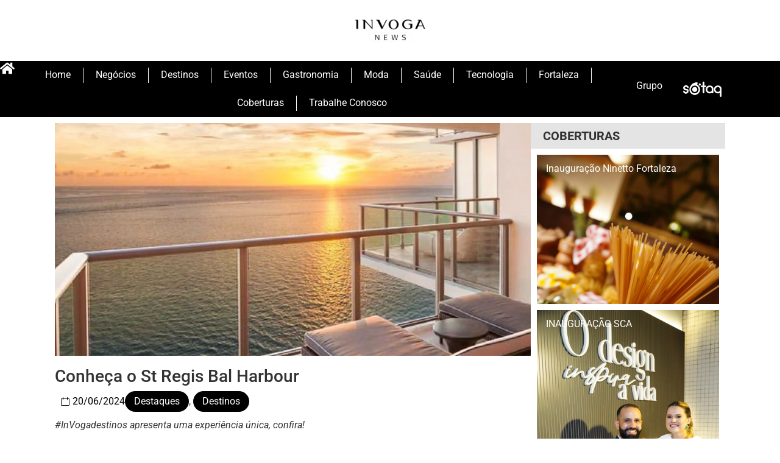

--- FILE ---
content_type: text/html; charset=UTF-8
request_url: https://invoga.com.br/conheca-o-st-regis-bal-harbour/
body_size: 25251
content:
<!doctype html>
<html lang="pt-BR">
<head>
	<meta charset="UTF-8">
	<meta name="viewport" content="width=device-width, initial-scale=1">
	<link rel="profile" href="https://gmpg.org/xfn/11">
	<title>Conheça o St Regis Bal Harbour &#8211; Invoga</title>
<meta name='robots' content='max-image-preview:large' />
	<style>img:is([sizes="auto" i], [sizes^="auto," i]) { contain-intrinsic-size: 3000px 1500px }</style>
	<link rel="alternate" type="application/rss+xml" title="Feed para Invoga &raquo;" href="https://invoga.com.br/feed/" />
<link rel="alternate" type="application/rss+xml" title="Feed de comentários para Invoga &raquo;" href="https://invoga.com.br/comments/feed/" />
<script id="wpp-js" src="https://invoga.com.br/wp-content/plugins/wordpress-popular-posts/assets/js/wpp.min.js?ver=7.3.0" data-sampling="0" data-sampling-rate="100" data-api-url="https://invoga.com.br/wp-json/wordpress-popular-posts" data-post-id="22883" data-token="efa017c560" data-lang="0" data-debug="0"></script>
<link rel="alternate" type="application/rss+xml" title="Feed de comentários para Invoga &raquo; Conheça o St Regis Bal Harbour" href="https://invoga.com.br/conheca-o-st-regis-bal-harbour/feed/" />
<script>
window._wpemojiSettings = {"baseUrl":"https:\/\/s.w.org\/images\/core\/emoji\/16.0.1\/72x72\/","ext":".png","svgUrl":"https:\/\/s.w.org\/images\/core\/emoji\/16.0.1\/svg\/","svgExt":".svg","source":{"concatemoji":"https:\/\/invoga.com.br\/wp-includes\/js\/wp-emoji-release.min.js?ver=6.8.3"}};
/*! This file is auto-generated */
!function(s,n){var o,i,e;function c(e){try{var t={supportTests:e,timestamp:(new Date).valueOf()};sessionStorage.setItem(o,JSON.stringify(t))}catch(e){}}function p(e,t,n){e.clearRect(0,0,e.canvas.width,e.canvas.height),e.fillText(t,0,0);var t=new Uint32Array(e.getImageData(0,0,e.canvas.width,e.canvas.height).data),a=(e.clearRect(0,0,e.canvas.width,e.canvas.height),e.fillText(n,0,0),new Uint32Array(e.getImageData(0,0,e.canvas.width,e.canvas.height).data));return t.every(function(e,t){return e===a[t]})}function u(e,t){e.clearRect(0,0,e.canvas.width,e.canvas.height),e.fillText(t,0,0);for(var n=e.getImageData(16,16,1,1),a=0;a<n.data.length;a++)if(0!==n.data[a])return!1;return!0}function f(e,t,n,a){switch(t){case"flag":return n(e,"\ud83c\udff3\ufe0f\u200d\u26a7\ufe0f","\ud83c\udff3\ufe0f\u200b\u26a7\ufe0f")?!1:!n(e,"\ud83c\udde8\ud83c\uddf6","\ud83c\udde8\u200b\ud83c\uddf6")&&!n(e,"\ud83c\udff4\udb40\udc67\udb40\udc62\udb40\udc65\udb40\udc6e\udb40\udc67\udb40\udc7f","\ud83c\udff4\u200b\udb40\udc67\u200b\udb40\udc62\u200b\udb40\udc65\u200b\udb40\udc6e\u200b\udb40\udc67\u200b\udb40\udc7f");case"emoji":return!a(e,"\ud83e\udedf")}return!1}function g(e,t,n,a){var r="undefined"!=typeof WorkerGlobalScope&&self instanceof WorkerGlobalScope?new OffscreenCanvas(300,150):s.createElement("canvas"),o=r.getContext("2d",{willReadFrequently:!0}),i=(o.textBaseline="top",o.font="600 32px Arial",{});return e.forEach(function(e){i[e]=t(o,e,n,a)}),i}function t(e){var t=s.createElement("script");t.src=e,t.defer=!0,s.head.appendChild(t)}"undefined"!=typeof Promise&&(o="wpEmojiSettingsSupports",i=["flag","emoji"],n.supports={everything:!0,everythingExceptFlag:!0},e=new Promise(function(e){s.addEventListener("DOMContentLoaded",e,{once:!0})}),new Promise(function(t){var n=function(){try{var e=JSON.parse(sessionStorage.getItem(o));if("object"==typeof e&&"number"==typeof e.timestamp&&(new Date).valueOf()<e.timestamp+604800&&"object"==typeof e.supportTests)return e.supportTests}catch(e){}return null}();if(!n){if("undefined"!=typeof Worker&&"undefined"!=typeof OffscreenCanvas&&"undefined"!=typeof URL&&URL.createObjectURL&&"undefined"!=typeof Blob)try{var e="postMessage("+g.toString()+"("+[JSON.stringify(i),f.toString(),p.toString(),u.toString()].join(",")+"));",a=new Blob([e],{type:"text/javascript"}),r=new Worker(URL.createObjectURL(a),{name:"wpTestEmojiSupports"});return void(r.onmessage=function(e){c(n=e.data),r.terminate(),t(n)})}catch(e){}c(n=g(i,f,p,u))}t(n)}).then(function(e){for(var t in e)n.supports[t]=e[t],n.supports.everything=n.supports.everything&&n.supports[t],"flag"!==t&&(n.supports.everythingExceptFlag=n.supports.everythingExceptFlag&&n.supports[t]);n.supports.everythingExceptFlag=n.supports.everythingExceptFlag&&!n.supports.flag,n.DOMReady=!1,n.readyCallback=function(){n.DOMReady=!0}}).then(function(){return e}).then(function(){var e;n.supports.everything||(n.readyCallback(),(e=n.source||{}).concatemoji?t(e.concatemoji):e.wpemoji&&e.twemoji&&(t(e.twemoji),t(e.wpemoji)))}))}((window,document),window._wpemojiSettings);
</script>
<style id='wp-emoji-styles-inline-css'>

	img.wp-smiley, img.emoji {
		display: inline !important;
		border: none !important;
		box-shadow: none !important;
		height: 1em !important;
		width: 1em !important;
		margin: 0 0.07em !important;
		vertical-align: -0.1em !important;
		background: none !important;
		padding: 0 !important;
	}
</style>
<link rel='stylesheet' id='wp-block-library-css' href='https://invoga.com.br/wp-includes/css/dist/block-library/style.min.css?ver=6.8.3' media='all' />
<link rel='stylesheet' id='jet-engine-frontend-css' href='https://invoga.com.br/wp-content/plugins/jet-engine/assets/css/frontend.css?ver=2.9.0' media='all' />
<style id='global-styles-inline-css'>
:root{--wp--preset--aspect-ratio--square: 1;--wp--preset--aspect-ratio--4-3: 4/3;--wp--preset--aspect-ratio--3-4: 3/4;--wp--preset--aspect-ratio--3-2: 3/2;--wp--preset--aspect-ratio--2-3: 2/3;--wp--preset--aspect-ratio--16-9: 16/9;--wp--preset--aspect-ratio--9-16: 9/16;--wp--preset--color--black: #000000;--wp--preset--color--cyan-bluish-gray: #abb8c3;--wp--preset--color--white: #ffffff;--wp--preset--color--pale-pink: #f78da7;--wp--preset--color--vivid-red: #cf2e2e;--wp--preset--color--luminous-vivid-orange: #ff6900;--wp--preset--color--luminous-vivid-amber: #fcb900;--wp--preset--color--light-green-cyan: #7bdcb5;--wp--preset--color--vivid-green-cyan: #00d084;--wp--preset--color--pale-cyan-blue: #8ed1fc;--wp--preset--color--vivid-cyan-blue: #0693e3;--wp--preset--color--vivid-purple: #9b51e0;--wp--preset--gradient--vivid-cyan-blue-to-vivid-purple: linear-gradient(135deg,rgba(6,147,227,1) 0%,rgb(155,81,224) 100%);--wp--preset--gradient--light-green-cyan-to-vivid-green-cyan: linear-gradient(135deg,rgb(122,220,180) 0%,rgb(0,208,130) 100%);--wp--preset--gradient--luminous-vivid-amber-to-luminous-vivid-orange: linear-gradient(135deg,rgba(252,185,0,1) 0%,rgba(255,105,0,1) 100%);--wp--preset--gradient--luminous-vivid-orange-to-vivid-red: linear-gradient(135deg,rgba(255,105,0,1) 0%,rgb(207,46,46) 100%);--wp--preset--gradient--very-light-gray-to-cyan-bluish-gray: linear-gradient(135deg,rgb(238,238,238) 0%,rgb(169,184,195) 100%);--wp--preset--gradient--cool-to-warm-spectrum: linear-gradient(135deg,rgb(74,234,220) 0%,rgb(151,120,209) 20%,rgb(207,42,186) 40%,rgb(238,44,130) 60%,rgb(251,105,98) 80%,rgb(254,248,76) 100%);--wp--preset--gradient--blush-light-purple: linear-gradient(135deg,rgb(255,206,236) 0%,rgb(152,150,240) 100%);--wp--preset--gradient--blush-bordeaux: linear-gradient(135deg,rgb(254,205,165) 0%,rgb(254,45,45) 50%,rgb(107,0,62) 100%);--wp--preset--gradient--luminous-dusk: linear-gradient(135deg,rgb(255,203,112) 0%,rgb(199,81,192) 50%,rgb(65,88,208) 100%);--wp--preset--gradient--pale-ocean: linear-gradient(135deg,rgb(255,245,203) 0%,rgb(182,227,212) 50%,rgb(51,167,181) 100%);--wp--preset--gradient--electric-grass: linear-gradient(135deg,rgb(202,248,128) 0%,rgb(113,206,126) 100%);--wp--preset--gradient--midnight: linear-gradient(135deg,rgb(2,3,129) 0%,rgb(40,116,252) 100%);--wp--preset--font-size--small: 13px;--wp--preset--font-size--medium: 20px;--wp--preset--font-size--large: 36px;--wp--preset--font-size--x-large: 42px;--wp--preset--spacing--20: 0.44rem;--wp--preset--spacing--30: 0.67rem;--wp--preset--spacing--40: 1rem;--wp--preset--spacing--50: 1.5rem;--wp--preset--spacing--60: 2.25rem;--wp--preset--spacing--70: 3.38rem;--wp--preset--spacing--80: 5.06rem;--wp--preset--shadow--natural: 6px 6px 9px rgba(0, 0, 0, 0.2);--wp--preset--shadow--deep: 12px 12px 50px rgba(0, 0, 0, 0.4);--wp--preset--shadow--sharp: 6px 6px 0px rgba(0, 0, 0, 0.2);--wp--preset--shadow--outlined: 6px 6px 0px -3px rgba(255, 255, 255, 1), 6px 6px rgba(0, 0, 0, 1);--wp--preset--shadow--crisp: 6px 6px 0px rgba(0, 0, 0, 1);}:root { --wp--style--global--content-size: 800px;--wp--style--global--wide-size: 1200px; }:where(body) { margin: 0; }.wp-site-blocks > .alignleft { float: left; margin-right: 2em; }.wp-site-blocks > .alignright { float: right; margin-left: 2em; }.wp-site-blocks > .aligncenter { justify-content: center; margin-left: auto; margin-right: auto; }:where(.wp-site-blocks) > * { margin-block-start: 24px; margin-block-end: 0; }:where(.wp-site-blocks) > :first-child { margin-block-start: 0; }:where(.wp-site-blocks) > :last-child { margin-block-end: 0; }:root { --wp--style--block-gap: 24px; }:root :where(.is-layout-flow) > :first-child{margin-block-start: 0;}:root :where(.is-layout-flow) > :last-child{margin-block-end: 0;}:root :where(.is-layout-flow) > *{margin-block-start: 24px;margin-block-end: 0;}:root :where(.is-layout-constrained) > :first-child{margin-block-start: 0;}:root :where(.is-layout-constrained) > :last-child{margin-block-end: 0;}:root :where(.is-layout-constrained) > *{margin-block-start: 24px;margin-block-end: 0;}:root :where(.is-layout-flex){gap: 24px;}:root :where(.is-layout-grid){gap: 24px;}.is-layout-flow > .alignleft{float: left;margin-inline-start: 0;margin-inline-end: 2em;}.is-layout-flow > .alignright{float: right;margin-inline-start: 2em;margin-inline-end: 0;}.is-layout-flow > .aligncenter{margin-left: auto !important;margin-right: auto !important;}.is-layout-constrained > .alignleft{float: left;margin-inline-start: 0;margin-inline-end: 2em;}.is-layout-constrained > .alignright{float: right;margin-inline-start: 2em;margin-inline-end: 0;}.is-layout-constrained > .aligncenter{margin-left: auto !important;margin-right: auto !important;}.is-layout-constrained > :where(:not(.alignleft):not(.alignright):not(.alignfull)){max-width: var(--wp--style--global--content-size);margin-left: auto !important;margin-right: auto !important;}.is-layout-constrained > .alignwide{max-width: var(--wp--style--global--wide-size);}body .is-layout-flex{display: flex;}.is-layout-flex{flex-wrap: wrap;align-items: center;}.is-layout-flex > :is(*, div){margin: 0;}body .is-layout-grid{display: grid;}.is-layout-grid > :is(*, div){margin: 0;}body{padding-top: 0px;padding-right: 0px;padding-bottom: 0px;padding-left: 0px;}a:where(:not(.wp-element-button)){text-decoration: underline;}:root :where(.wp-element-button, .wp-block-button__link){background-color: #32373c;border-width: 0;color: #fff;font-family: inherit;font-size: inherit;line-height: inherit;padding: calc(0.667em + 2px) calc(1.333em + 2px);text-decoration: none;}.has-black-color{color: var(--wp--preset--color--black) !important;}.has-cyan-bluish-gray-color{color: var(--wp--preset--color--cyan-bluish-gray) !important;}.has-white-color{color: var(--wp--preset--color--white) !important;}.has-pale-pink-color{color: var(--wp--preset--color--pale-pink) !important;}.has-vivid-red-color{color: var(--wp--preset--color--vivid-red) !important;}.has-luminous-vivid-orange-color{color: var(--wp--preset--color--luminous-vivid-orange) !important;}.has-luminous-vivid-amber-color{color: var(--wp--preset--color--luminous-vivid-amber) !important;}.has-light-green-cyan-color{color: var(--wp--preset--color--light-green-cyan) !important;}.has-vivid-green-cyan-color{color: var(--wp--preset--color--vivid-green-cyan) !important;}.has-pale-cyan-blue-color{color: var(--wp--preset--color--pale-cyan-blue) !important;}.has-vivid-cyan-blue-color{color: var(--wp--preset--color--vivid-cyan-blue) !important;}.has-vivid-purple-color{color: var(--wp--preset--color--vivid-purple) !important;}.has-black-background-color{background-color: var(--wp--preset--color--black) !important;}.has-cyan-bluish-gray-background-color{background-color: var(--wp--preset--color--cyan-bluish-gray) !important;}.has-white-background-color{background-color: var(--wp--preset--color--white) !important;}.has-pale-pink-background-color{background-color: var(--wp--preset--color--pale-pink) !important;}.has-vivid-red-background-color{background-color: var(--wp--preset--color--vivid-red) !important;}.has-luminous-vivid-orange-background-color{background-color: var(--wp--preset--color--luminous-vivid-orange) !important;}.has-luminous-vivid-amber-background-color{background-color: var(--wp--preset--color--luminous-vivid-amber) !important;}.has-light-green-cyan-background-color{background-color: var(--wp--preset--color--light-green-cyan) !important;}.has-vivid-green-cyan-background-color{background-color: var(--wp--preset--color--vivid-green-cyan) !important;}.has-pale-cyan-blue-background-color{background-color: var(--wp--preset--color--pale-cyan-blue) !important;}.has-vivid-cyan-blue-background-color{background-color: var(--wp--preset--color--vivid-cyan-blue) !important;}.has-vivid-purple-background-color{background-color: var(--wp--preset--color--vivid-purple) !important;}.has-black-border-color{border-color: var(--wp--preset--color--black) !important;}.has-cyan-bluish-gray-border-color{border-color: var(--wp--preset--color--cyan-bluish-gray) !important;}.has-white-border-color{border-color: var(--wp--preset--color--white) !important;}.has-pale-pink-border-color{border-color: var(--wp--preset--color--pale-pink) !important;}.has-vivid-red-border-color{border-color: var(--wp--preset--color--vivid-red) !important;}.has-luminous-vivid-orange-border-color{border-color: var(--wp--preset--color--luminous-vivid-orange) !important;}.has-luminous-vivid-amber-border-color{border-color: var(--wp--preset--color--luminous-vivid-amber) !important;}.has-light-green-cyan-border-color{border-color: var(--wp--preset--color--light-green-cyan) !important;}.has-vivid-green-cyan-border-color{border-color: var(--wp--preset--color--vivid-green-cyan) !important;}.has-pale-cyan-blue-border-color{border-color: var(--wp--preset--color--pale-cyan-blue) !important;}.has-vivid-cyan-blue-border-color{border-color: var(--wp--preset--color--vivid-cyan-blue) !important;}.has-vivid-purple-border-color{border-color: var(--wp--preset--color--vivid-purple) !important;}.has-vivid-cyan-blue-to-vivid-purple-gradient-background{background: var(--wp--preset--gradient--vivid-cyan-blue-to-vivid-purple) !important;}.has-light-green-cyan-to-vivid-green-cyan-gradient-background{background: var(--wp--preset--gradient--light-green-cyan-to-vivid-green-cyan) !important;}.has-luminous-vivid-amber-to-luminous-vivid-orange-gradient-background{background: var(--wp--preset--gradient--luminous-vivid-amber-to-luminous-vivid-orange) !important;}.has-luminous-vivid-orange-to-vivid-red-gradient-background{background: var(--wp--preset--gradient--luminous-vivid-orange-to-vivid-red) !important;}.has-very-light-gray-to-cyan-bluish-gray-gradient-background{background: var(--wp--preset--gradient--very-light-gray-to-cyan-bluish-gray) !important;}.has-cool-to-warm-spectrum-gradient-background{background: var(--wp--preset--gradient--cool-to-warm-spectrum) !important;}.has-blush-light-purple-gradient-background{background: var(--wp--preset--gradient--blush-light-purple) !important;}.has-blush-bordeaux-gradient-background{background: var(--wp--preset--gradient--blush-bordeaux) !important;}.has-luminous-dusk-gradient-background{background: var(--wp--preset--gradient--luminous-dusk) !important;}.has-pale-ocean-gradient-background{background: var(--wp--preset--gradient--pale-ocean) !important;}.has-electric-grass-gradient-background{background: var(--wp--preset--gradient--electric-grass) !important;}.has-midnight-gradient-background{background: var(--wp--preset--gradient--midnight) !important;}.has-small-font-size{font-size: var(--wp--preset--font-size--small) !important;}.has-medium-font-size{font-size: var(--wp--preset--font-size--medium) !important;}.has-large-font-size{font-size: var(--wp--preset--font-size--large) !important;}.has-x-large-font-size{font-size: var(--wp--preset--font-size--x-large) !important;}
:root :where(.wp-block-pullquote){font-size: 1.5em;line-height: 1.6;}
</style>
<link rel='stylesheet' id='exad-hf-style-css' href='https://invoga.com.br/wp-content/plugins/exclusive-addons-elementor-pro/assets/css/exad-header-footer.css?ver=1.1.9' media='all' />
<link rel='stylesheet' id='elementor-frontend-css' href='https://invoga.com.br/wp-content/plugins/elementor/assets/css/frontend.min.css?ver=3.31.3' media='all' />
<link rel='stylesheet' id='elementor-post-22086-css' href='https://invoga.com.br/wp-content/uploads/elementor/css/post-22086.css?ver=1768151871' media='all' />
<link rel='stylesheet' id='font-awesome-5-all-css' href='https://invoga.com.br/wp-content/plugins/elementor/assets/lib/font-awesome/css/all.min.css?ver=3.31.3' media='all' />
<link rel='stylesheet' id='font-awesome-4-shim-css' href='https://invoga.com.br/wp-content/plugins/elementor/assets/lib/font-awesome/css/v4-shims.min.css?ver=3.31.3' media='all' />
<link rel='stylesheet' id='exad-pro-main-style-css' href='https://invoga.com.br/wp-content/plugins/exclusive-addons-elementor-pro/assets/css/exad-pro-styles.min.css?ver=6.8.3' media='all' />
<link rel='stylesheet' id='exad-slick-css' href='https://invoga.com.br/wp-content/plugins/exclusive-addons-for-elementor/assets/vendor/css/slick.min.css?ver=6.8.3' media='all' />
<link rel='stylesheet' id='exad-slick-theme-css' href='https://invoga.com.br/wp-content/plugins/exclusive-addons-for-elementor/assets/vendor/css/slick-theme.min.css?ver=6.8.3' media='all' />
<link rel='stylesheet' id='exad-image-hover-css' href='https://invoga.com.br/wp-content/plugins/exclusive-addons-for-elementor/assets/vendor/css/imagehover.css?ver=6.8.3' media='all' />
<link rel='stylesheet' id='exad-swiperv5-css' href='https://invoga.com.br/wp-content/plugins/exclusive-addons-for-elementor/assets/vendor/css/swiper.min.css?ver=2.7.8' media='all' />
<link rel='stylesheet' id='exad-main-style-css' href='https://invoga.com.br/wp-content/plugins/exclusive-addons-for-elementor/assets/css/exad-styles.min.css?ver=6.8.3' media='all' />
<link rel='stylesheet' id='wordpress-popular-posts-css-css' href='https://invoga.com.br/wp-content/plugins/wordpress-popular-posts/assets/css/wpp.css?ver=7.3.0' media='all' />
<link rel='stylesheet' id='hello-elementor-css' href='https://invoga.com.br/wp-content/themes/hello-elementor/style.min.css?ver=3.3.0' media='all' />
<link rel='stylesheet' id='hello-elementor-theme-style-css' href='https://invoga.com.br/wp-content/themes/hello-elementor/theme.min.css?ver=3.3.0' media='all' />
<link rel='stylesheet' id='hello-elementor-header-footer-css' href='https://invoga.com.br/wp-content/themes/hello-elementor/header-footer.min.css?ver=3.3.0' media='all' />
<link rel='stylesheet' id='widget-image-css' href='https://invoga.com.br/wp-content/plugins/elementor/assets/css/widget-image.min.css?ver=3.31.3' media='all' />
<link rel='stylesheet' id='widget-nav-menu-css' href='https://invoga.com.br/wp-content/plugins/elementor-pro/assets/css/widget-nav-menu.min.css?ver=3.31.2' media='all' />
<link rel='stylesheet' id='widget-heading-css' href='https://invoga.com.br/wp-content/plugins/elementor/assets/css/widget-heading.min.css?ver=3.31.3' media='all' />
<link rel='stylesheet' id='e-animation-grow-css' href='https://invoga.com.br/wp-content/plugins/elementor/assets/lib/animations/styles/e-animation-grow.min.css?ver=3.31.3' media='all' />
<link rel='stylesheet' id='widget-form-css' href='https://invoga.com.br/wp-content/plugins/elementor-pro/assets/css/widget-form.min.css?ver=3.31.2' media='all' />
<link rel='stylesheet' id='widget-post-info-css' href='https://invoga.com.br/wp-content/plugins/elementor-pro/assets/css/widget-post-info.min.css?ver=3.31.2' media='all' />
<link rel='stylesheet' id='widget-icon-list-css' href='https://invoga.com.br/wp-content/plugins/elementor/assets/css/widget-icon-list.min.css?ver=3.31.3' media='all' />
<link rel='stylesheet' id='widget-post-navigation-css' href='https://invoga.com.br/wp-content/plugins/elementor-pro/assets/css/widget-post-navigation.min.css?ver=3.31.2' media='all' />
<link rel='stylesheet' id='swiper-css' href='https://invoga.com.br/wp-content/plugins/elementor/assets/lib/swiper/v8/css/swiper.min.css?ver=8.4.5' media='all' />
<link rel='stylesheet' id='e-swiper-css' href='https://invoga.com.br/wp-content/plugins/elementor/assets/css/conditionals/e-swiper.min.css?ver=3.31.3' media='all' />
<link rel='stylesheet' id='widget-loop-common-css' href='https://invoga.com.br/wp-content/plugins/elementor-pro/assets/css/widget-loop-common.min.css?ver=3.31.2' media='all' />
<link rel='stylesheet' id='widget-loop-carousel-css' href='https://invoga.com.br/wp-content/plugins/elementor-pro/assets/css/widget-loop-carousel.min.css?ver=3.31.2' media='all' />
<link rel='stylesheet' id='widget-posts-css' href='https://invoga.com.br/wp-content/plugins/elementor-pro/assets/css/widget-posts.min.css?ver=3.31.2' media='all' />
<link rel='stylesheet' id='elementor-post-22242-css' href='https://invoga.com.br/wp-content/uploads/elementor/css/post-22242.css?ver=1768151871' media='all' />
<link rel='stylesheet' id='elementor-post-9132-css' href='https://invoga.com.br/wp-content/uploads/elementor/css/post-9132.css?ver=1768151872' media='all' />
<link rel='stylesheet' id='elementor-post-22302-css' href='https://invoga.com.br/wp-content/uploads/elementor/css/post-22302.css?ver=1768151893' media='all' />
<link rel='stylesheet' id='elementor-gf-local-roboto-css' href='https://invoga.com.br/wp-content/uploads/elementor/google-fonts/css/roboto.css?ver=1743378604' media='all' />
<link rel='stylesheet' id='elementor-gf-local-robotoslab-css' href='https://invoga.com.br/wp-content/uploads/elementor/google-fonts/css/robotoslab.css?ver=1743378622' media='all' />
<link rel='stylesheet' id='elementor-gf-local-raleway-css' href='https://invoga.com.br/wp-content/uploads/elementor/google-fonts/css/raleway.css?ver=1743378646' media='all' />
<link rel='stylesheet' id='elementor-gf-local-poppins-css' href='https://invoga.com.br/wp-content/uploads/elementor/google-fonts/css/poppins.css?ver=1743378656' media='all' />
<link rel='stylesheet' id='elementor-icons-shared-1-css' href='https://invoga.com.br/wp-content/plugins/exclusive-addons-for-elementor/assets/fonts/remix-icon/remixicon.min.css?ver=2.7.8' media='all' />
<link rel='stylesheet' id='elementor-icons-remix-icons-css' href='https://invoga.com.br/wp-content/plugins/exclusive-addons-for-elementor/assets/fonts/remix-icon/remixicon.min.css?ver=2.7.8' media='all' />
<link rel='stylesheet' id='elementor-icons-shared-2-css' href='https://invoga.com.br/wp-content/plugins/exclusive-addons-for-elementor/assets/fonts/teeny-icon/teeny-icon-style.min.css?ver=2.7.8' media='all' />
<link rel='stylesheet' id='elementor-icons-teeny-icons-css' href='https://invoga.com.br/wp-content/plugins/exclusive-addons-for-elementor/assets/fonts/teeny-icon/teeny-icon-style.min.css?ver=2.7.8' media='all' />
<script src="https://invoga.com.br/wp-includes/js/jquery/jquery.min.js?ver=3.7.1" id="jquery-core-js"></script>
<script src="https://invoga.com.br/wp-includes/js/jquery/jquery-migrate.min.js?ver=3.4.1" id="jquery-migrate-js"></script>
<script src="https://invoga.com.br/wp-content/plugins/elementor/assets/lib/font-awesome/js/v4-shims.min.js?ver=3.31.3" id="font-awesome-4-shim-js"></script>
<link rel="https://api.w.org/" href="https://invoga.com.br/wp-json/" /><link rel="alternate" title="JSON" type="application/json" href="https://invoga.com.br/wp-json/wp/v2/posts/22883" /><link rel="EditURI" type="application/rsd+xml" title="RSD" href="https://invoga.com.br/xmlrpc.php?rsd" />
<meta name="generator" content="WordPress 6.8.3" />
<link rel="canonical" href="https://invoga.com.br/conheca-o-st-regis-bal-harbour/" />
<link rel='shortlink' href='https://invoga.com.br/?p=22883' />
<link rel="alternate" title="oEmbed (JSON)" type="application/json+oembed" href="https://invoga.com.br/wp-json/oembed/1.0/embed?url=https%3A%2F%2Finvoga.com.br%2Fconheca-o-st-regis-bal-harbour%2F" />
<link rel="alternate" title="oEmbed (XML)" type="text/xml+oembed" href="https://invoga.com.br/wp-json/oembed/1.0/embed?url=https%3A%2F%2Finvoga.com.br%2Fconheca-o-st-regis-bal-harbour%2F&#038;format=xml" />
<!-- =========================
     VIDEO (Video.js + IMA)
========================= -->
<link href="https://vjs.zencdn.net/8.10.0/video-js.css" rel="stylesheet" />
<script src="https://vjs.zencdn.net/8.10.0/video.min.js"></script>

<script src="https://imasdk.googleapis.com/js/sdkloader/ima3.js"></script>

<script src="https://cdn.jsdelivr.net/npm/videojs-contrib-ads@6.8.0/dist/videojs-contrib-ads.min.js"></script>
<script src="https://cdn.jsdelivr.net/npm/videojs-ima@1.7.0/dist/videojs.ima.min.js"></script>
<link rel="stylesheet" href="https://cdn.jsdelivr.net/npm/videojs-ima@1.7.0/dist/videojs.ima.css" />

<script async src="https://securepubads.g.doubleclick.net/tag/js/gpt.js" crossorigin="anonymous"></script>
<script>
  window.googletag = window.googletag || {cmd: []};
  googletag.cmd.push(function() {
    googletag.defineSlot('/23323316365/invoga_header_large_970x250', [970, 250], 'div-gpt-ad-1768415387661-0').addService(googletag.pubads());
    googletag.pubads().enableSingleRequest();
    googletag.enableServices();
  });
</script>

<script>
  window.googletag = window.googletag || {cmd: []};
  googletag.cmd.push(function() {
    googletag.defineSlot('/23323316365/invoga_sidebar_top_300x250', [300, 250], 'div-gpt-ad-1768416591598-0').addService(googletag.pubads());
    googletag.pubads().enableSingleRequest();
    googletag.enableServices();
  });
</script>            <style id="wpp-loading-animation-styles">@-webkit-keyframes bgslide{from{background-position-x:0}to{background-position-x:-200%}}@keyframes bgslide{from{background-position-x:0}to{background-position-x:-200%}}.wpp-widget-block-placeholder,.wpp-shortcode-placeholder{margin:0 auto;width:60px;height:3px;background:#dd3737;background:linear-gradient(90deg,#dd3737 0%,#571313 10%,#dd3737 100%);background-size:200% auto;border-radius:3px;-webkit-animation:bgslide 1s infinite linear;animation:bgslide 1s infinite linear}</style>
            <meta name="generator" content="Elementor 3.31.3; features: e_font_icon_svg, additional_custom_breakpoints, e_element_cache; settings: css_print_method-external, google_font-enabled, font_display-swap">
			<style>
				.e-con.e-parent:nth-of-type(n+4):not(.e-lazyloaded):not(.e-no-lazyload),
				.e-con.e-parent:nth-of-type(n+4):not(.e-lazyloaded):not(.e-no-lazyload) * {
					background-image: none !important;
				}
				@media screen and (max-height: 1024px) {
					.e-con.e-parent:nth-of-type(n+3):not(.e-lazyloaded):not(.e-no-lazyload),
					.e-con.e-parent:nth-of-type(n+3):not(.e-lazyloaded):not(.e-no-lazyload) * {
						background-image: none !important;
					}
				}
				@media screen and (max-height: 640px) {
					.e-con.e-parent:nth-of-type(n+2):not(.e-lazyloaded):not(.e-no-lazyload),
					.e-con.e-parent:nth-of-type(n+2):not(.e-lazyloaded):not(.e-no-lazyload) * {
						background-image: none !important;
					}
				}
			</style>
			<link rel="icon" href="https://invoga.com.br/wp-content/uploads/2021/08/cropped-logo-32x32.png" sizes="32x32" />
<link rel="icon" href="https://invoga.com.br/wp-content/uploads/2021/08/cropped-logo-192x192.png" sizes="192x192" />
<link rel="apple-touch-icon" href="https://invoga.com.br/wp-content/uploads/2021/08/cropped-logo-180x180.png" />
<meta name="msapplication-TileImage" content="https://invoga.com.br/wp-content/uploads/2021/08/cropped-logo-270x270.png" />
</head>
<body class="wp-singular post-template-default single single-post postid-22883 single-format-standard wp-embed-responsive wp-theme-hello-elementor exad-hf-template-hello-elementor exad-hf-stylesheet-hello-elementor exclusive-addons-elementor theme-default elementor-default elementor-kit-22086 elementor-page-22302">


<a class="skip-link screen-reader-text" href="#content">Ir para o conteúdo</a>

		<header data-elementor-type="header" data-elementor-id="22242" class="elementor elementor-22242 elementor-location-header" data-elementor-post-type="elementor_library">
			<div class="elementor-element elementor-element-03d5a08 e-flex e-con-boxed e-con e-parent" data-id="03d5a08" data-element_type="container" data-settings="{&quot;jet_parallax_layout_list&quot;:[]}">
					<div class="e-con-inner">
				<div class="elementor-element elementor-element-b40591e exad-sticky-section-no exad-glass-effect-no elementor-widget elementor-widget-image" data-id="b40591e" data-element_type="widget" data-widget_type="image.default">
				<div class="elementor-widget-container">
																<a href="https://invoga.com.br/">
							<img loading="lazy" width="129" height="45" src="https://invoga.com.br/wp-content/uploads/2021/09/cropped-logo-grupo-nova-e1632944665454.png" class="attachment-full size-full wp-image-19633" alt="" />								</a>
															</div>
				</div>
					</div>
				</div>
		<div class="elementor-element elementor-element-2e5e456 e-flex e-con-boxed e-con e-parent" data-id="2e5e456" data-element_type="container" data-settings="{&quot;background_background&quot;:&quot;classic&quot;,&quot;jet_parallax_layout_list&quot;:[]}">
					<div class="e-con-inner">
		<div class="elementor-element elementor-element-36c9069 e-con-full e-flex e-con e-child" data-id="36c9069" data-element_type="container" data-settings="{&quot;jet_parallax_layout_list&quot;:[]}">
				<div class="elementor-element elementor-element-e01ed24 elementor-view-default exad-sticky-section-no exad-glass-effect-no elementor-widget elementor-widget-icon" data-id="e01ed24" data-element_type="widget" data-widget_type="icon.default">
				<div class="elementor-widget-container">
							<div class="elementor-icon-wrapper">
			<a class="elementor-icon" href="https://invoga.com.br/">
			<svg aria-hidden="true" class="e-font-icon-svg e-fas-home" viewBox="0 0 576 512" xmlns="http://www.w3.org/2000/svg"><path d="M280.37 148.26L96 300.11V464a16 16 0 0 0 16 16l112.06-.29a16 16 0 0 0 15.92-16V368a16 16 0 0 1 16-16h64a16 16 0 0 1 16 16v95.64a16 16 0 0 0 16 16.05L464 480a16 16 0 0 0 16-16V300L295.67 148.26a12.19 12.19 0 0 0-15.3 0zM571.6 251.47L488 182.56V44.05a12 12 0 0 0-12-12h-56a12 12 0 0 0-12 12v72.61L318.47 43a48 48 0 0 0-61 0L4.34 251.47a12 12 0 0 0-1.6 16.9l25.5 31A12 12 0 0 0 45.15 301l235.22-193.74a12.19 12.19 0 0 1 15.3 0L530.9 301a12 12 0 0 0 16.9-1.6l25.5-31a12 12 0 0 0-1.7-16.93z"></path></svg>			</a>
		</div>
						</div>
				</div>
				<div class="elementor-element elementor-element-1c647e6 elementor-nav-menu__align-center elementor-nav-menu--stretch elementor-widget__width-initial elementor-nav-menu--dropdown-tablet elementor-nav-menu__text-align-aside elementor-nav-menu--toggle elementor-nav-menu--burger exad-sticky-section-no exad-glass-effect-no elementor-widget elementor-widget-nav-menu" data-id="1c647e6" data-element_type="widget" data-settings="{&quot;full_width&quot;:&quot;stretch&quot;,&quot;layout&quot;:&quot;horizontal&quot;,&quot;submenu_icon&quot;:{&quot;value&quot;:&quot;&lt;svg class=\&quot;e-font-icon-svg e-fas-caret-down\&quot; viewBox=\&quot;0 0 320 512\&quot; xmlns=\&quot;http:\/\/www.w3.org\/2000\/svg\&quot;&gt;&lt;path d=\&quot;M31.3 192h257.3c17.8 0 26.7 21.5 14.1 34.1L174.1 354.8c-7.8 7.8-20.5 7.8-28.3 0L17.2 226.1C4.6 213.5 13.5 192 31.3 192z\&quot;&gt;&lt;\/path&gt;&lt;\/svg&gt;&quot;,&quot;library&quot;:&quot;fa-solid&quot;},&quot;toggle&quot;:&quot;burger&quot;}" data-widget_type="nav-menu.default">
				<div class="elementor-widget-container">
								<nav aria-label="Menu" class="elementor-nav-menu--main elementor-nav-menu__container elementor-nav-menu--layout-horizontal e--pointer-none">
				<ul id="menu-1-1c647e6" class="elementor-nav-menu"><li class="menu-item menu-item-type-custom menu-item-object-custom menu-item-home menu-item-22307"><a href="https://invoga.com.br/" class="elementor-item">Home</a></li>
<li class="menu-item menu-item-type-taxonomy menu-item-object-category menu-item-22246"><a href="https://invoga.com.br/categorias/negocios/" class="elementor-item">Negócios</a></li>
<li class="menu-item menu-item-type-taxonomy menu-item-object-category current-post-ancestor current-menu-parent current-post-parent menu-item-22248"><a href="https://invoga.com.br/categorias/destinos/" class="elementor-item">Destinos</a></li>
<li class="menu-item menu-item-type-taxonomy menu-item-object-category menu-item-23024"><a href="https://invoga.com.br/categorias/eventos/" class="elementor-item">Eventos</a></li>
<li class="menu-item menu-item-type-taxonomy menu-item-object-category menu-item-23025"><a href="https://invoga.com.br/categorias/gastronomia/" class="elementor-item">Gastronomia</a></li>
<li class="menu-item menu-item-type-taxonomy menu-item-object-category menu-item-22247"><a href="https://invoga.com.br/categorias/moda/" class="elementor-item">Moda</a></li>
<li class="menu-item menu-item-type-taxonomy menu-item-object-category menu-item-22244"><a href="https://invoga.com.br/categorias/saude/" class="elementor-item">Saúde</a></li>
<li class="menu-item menu-item-type-taxonomy menu-item-object-category menu-item-22249"><a href="https://invoga.com.br/categorias/tecnologia/" class="elementor-item">Tecnologia</a></li>
<li class="menu-item menu-item-type-taxonomy menu-item-object-category menu-item-22251"><a href="https://invoga.com.br/categorias/fortaleza/" class="elementor-item">Fortaleza</a></li>
<li class="menu-item menu-item-type-post_type menu-item-object-page menu-item-22357"><a href="https://invoga.com.br/coberturas_/" class="elementor-item">Coberturas</a></li>
<li class="menu-item menu-item-type-post_type menu-item-object-page menu-item-22382"><a href="https://invoga.com.br/vagas/" class="elementor-item">Trabalhe Conosco</a></li>
</ul>			</nav>
					<div class="elementor-menu-toggle" role="button" tabindex="0" aria-label="Alternar menu" aria-expanded="false">
			<i aria-hidden="true" role="presentation" class="elementor-menu-toggle__icon--open remixicon ri-menu-line"></i><svg aria-hidden="true" role="presentation" class="elementor-menu-toggle__icon--close e-font-icon-svg e-eicon-close" viewBox="0 0 1000 1000" xmlns="http://www.w3.org/2000/svg"><path d="M742 167L500 408 258 167C246 154 233 150 217 150 196 150 179 158 167 167 154 179 150 196 150 212 150 229 154 242 171 254L408 500 167 742C138 771 138 800 167 829 196 858 225 858 254 829L496 587 738 829C750 842 767 846 783 846 800 846 817 842 829 829 842 817 846 804 846 783 846 767 842 750 829 737L588 500 833 258C863 229 863 200 833 171 804 137 775 137 742 167Z"></path></svg>		</div>
					<nav class="elementor-nav-menu--dropdown elementor-nav-menu__container" aria-hidden="true">
				<ul id="menu-2-1c647e6" class="elementor-nav-menu"><li class="menu-item menu-item-type-custom menu-item-object-custom menu-item-home menu-item-22307"><a href="https://invoga.com.br/" class="elementor-item" tabindex="-1">Home</a></li>
<li class="menu-item menu-item-type-taxonomy menu-item-object-category menu-item-22246"><a href="https://invoga.com.br/categorias/negocios/" class="elementor-item" tabindex="-1">Negócios</a></li>
<li class="menu-item menu-item-type-taxonomy menu-item-object-category current-post-ancestor current-menu-parent current-post-parent menu-item-22248"><a href="https://invoga.com.br/categorias/destinos/" class="elementor-item" tabindex="-1">Destinos</a></li>
<li class="menu-item menu-item-type-taxonomy menu-item-object-category menu-item-23024"><a href="https://invoga.com.br/categorias/eventos/" class="elementor-item" tabindex="-1">Eventos</a></li>
<li class="menu-item menu-item-type-taxonomy menu-item-object-category menu-item-23025"><a href="https://invoga.com.br/categorias/gastronomia/" class="elementor-item" tabindex="-1">Gastronomia</a></li>
<li class="menu-item menu-item-type-taxonomy menu-item-object-category menu-item-22247"><a href="https://invoga.com.br/categorias/moda/" class="elementor-item" tabindex="-1">Moda</a></li>
<li class="menu-item menu-item-type-taxonomy menu-item-object-category menu-item-22244"><a href="https://invoga.com.br/categorias/saude/" class="elementor-item" tabindex="-1">Saúde</a></li>
<li class="menu-item menu-item-type-taxonomy menu-item-object-category menu-item-22249"><a href="https://invoga.com.br/categorias/tecnologia/" class="elementor-item" tabindex="-1">Tecnologia</a></li>
<li class="menu-item menu-item-type-taxonomy menu-item-object-category menu-item-22251"><a href="https://invoga.com.br/categorias/fortaleza/" class="elementor-item" tabindex="-1">Fortaleza</a></li>
<li class="menu-item menu-item-type-post_type menu-item-object-page menu-item-22357"><a href="https://invoga.com.br/coberturas_/" class="elementor-item" tabindex="-1">Coberturas</a></li>
<li class="menu-item menu-item-type-post_type menu-item-object-page menu-item-22382"><a href="https://invoga.com.br/vagas/" class="elementor-item" tabindex="-1">Trabalhe Conosco</a></li>
</ul>			</nav>
						</div>
				</div>
				</div>
		<div class="elementor-element elementor-element-e789b12 e-con-full e-flex e-con e-child" data-id="e789b12" data-element_type="container" data-settings="{&quot;jet_parallax_layout_list&quot;:[]}">
				<div class="elementor-element elementor-element-ef73ced exad-sticky-section-no exad-glass-effect-no elementor-widget elementor-widget-heading" data-id="ef73ced" data-element_type="widget" data-widget_type="heading.default">
				<div class="elementor-widget-container">
					<p class="elementor-heading-title elementor-size-default">Grupo</p>				</div>
				</div>
				<div class="elementor-element elementor-element-5f52cf6 exad-sticky-section-no exad-glass-effect-no elementor-widget elementor-widget-image" data-id="5f52cf6" data-element_type="widget" data-widget_type="image.default">
				<div class="elementor-widget-container">
																<a href="https://sotaq.ag/">
							<img loading="lazy" width="7150" height="2795" src="https://invoga.com.br/wp-content/uploads/2024/04/LOGO_BRANCO.png" class="attachment-full size-full wp-image-43185" alt="" srcset="https://invoga.com.br/wp-content/uploads/2024/04/LOGO_BRANCO.png 7150w, https://invoga.com.br/wp-content/uploads/2024/04/LOGO_BRANCO-300x117.png 300w, https://invoga.com.br/wp-content/uploads/2024/04/LOGO_BRANCO-1024x400.png 1024w, https://invoga.com.br/wp-content/uploads/2024/04/LOGO_BRANCO-768x300.png 768w, https://invoga.com.br/wp-content/uploads/2024/04/LOGO_BRANCO-1536x600.png 1536w, https://invoga.com.br/wp-content/uploads/2024/04/LOGO_BRANCO-2048x801.png 2048w" sizes="(max-width: 7150px) 100vw, 7150px" />								</a>
															</div>
				</div>
				</div>
					</div>
				</div>
				</header>
				<div data-elementor-type="single-post" data-elementor-id="22302" class="elementor elementor-22302 elementor-location-single post-22883 post type-post status-publish format-standard has-post-thumbnail hentry category-destaques category-destinos" data-elementor-post-type="elementor_library">
			<div class="elementor-element elementor-element-3b72a69e e-flex e-con-boxed e-con e-parent" data-id="3b72a69e" data-element_type="container" data-settings="{&quot;jet_parallax_layout_list&quot;:[]}">
					<div class="e-con-inner">
		<div class="elementor-element elementor-element-24c5d0c3 e-con-full e-flex e-con e-child" data-id="24c5d0c3" data-element_type="container" data-settings="{&quot;jet_parallax_layout_list&quot;:[]}">
				<div class="elementor-element elementor-element-9904238 exad-sticky-section-no exad-glass-effect-no elementor-widget elementor-widget-theme-post-featured-image elementor-widget-image" data-id="9904238" data-element_type="widget" data-widget_type="theme-post-featured-image.default">
				<div class="elementor-widget-container">
															<img loading="lazy" width="1268" height="620" src="https://invoga.com.br/wp-content/uploads/2024/06/IMG_6268.jpeg" class="attachment-full size-full wp-image-22888" alt="" srcset="https://invoga.com.br/wp-content/uploads/2024/06/IMG_6268.jpeg 1268w, https://invoga.com.br/wp-content/uploads/2024/06/IMG_6268-300x147.jpeg 300w, https://invoga.com.br/wp-content/uploads/2024/06/IMG_6268-1024x501.jpeg 1024w, https://invoga.com.br/wp-content/uploads/2024/06/IMG_6268-768x376.jpeg 768w" sizes="(max-width: 1268px) 100vw, 1268px" />															</div>
				</div>
				<div class="elementor-element elementor-element-223b6736 exad-sticky-section-no exad-glass-effect-no elementor-widget elementor-widget-heading" data-id="223b6736" data-element_type="widget" data-widget_type="heading.default">
				<div class="elementor-widget-container">
					<h3 class="elementor-heading-title elementor-size-default">Conheça o St Regis Bal Harbour</h3>				</div>
				</div>
		<div class="elementor-element elementor-element-0036cb9 e-flex e-con-boxed e-con e-child" data-id="0036cb9" data-element_type="container" data-settings="{&quot;jet_parallax_layout_list&quot;:[]}">
					<div class="e-con-inner">
				<div class="elementor-element elementor-element-2bfd0de exad-sticky-section-no exad-glass-effect-no elementor-widget elementor-widget-post-info" data-id="2bfd0de" data-element_type="widget" data-widget_type="post-info.default">
				<div class="elementor-widget-container">
							<ul class="elementor-inline-items elementor-icon-list-items elementor-post-info">
								<li class="elementor-icon-list-item elementor-repeater-item-73e35a3 elementor-inline-item" itemprop="datePublished">
						<a href="https://invoga.com.br/2024/06/20/">
											<span class="elementor-icon-list-icon">
								<i aria-hidden="true" class="teenyicon ti-calendar"></i>							</span>
									<span class="elementor-icon-list-text elementor-post-info__item elementor-post-info__item--type-date">
										<time>20/06/2024</time>					</span>
									</a>
				</li>
				</ul>
						</div>
				</div>
				<div class="elementor-element elementor-element-c10d696 exad-sticky-section-no exad-glass-effect-no elementor-widget elementor-widget-jet-listing-dynamic-terms" data-id="c10d696" data-element_type="widget" data-widget_type="jet-listing-dynamic-terms.default">
				<div class="elementor-widget-container">
					<div class="jet-listing jet-listing-dynamic-terms"><a href="https://invoga.com.br/categorias/destaques/" class="jet-listing-dynamic-terms__link">Destaques</a><span class="jet-listing-dynamic-terms__delimiter">,</span> <a href="https://invoga.com.br/categorias/destinos/" class="jet-listing-dynamic-terms__link">Destinos</a></div>				</div>
				</div>
					</div>
				</div>
				<div class="elementor-element elementor-element-b05d7a4 exad-sticky-section-no exad-glass-effect-no elementor-widget elementor-widget-theme-post-content" data-id="b05d7a4" data-element_type="widget" data-widget_type="theme-post-content.default">
				<div class="elementor-widget-container">
					
<p><em>#InVogadestinos apresenta uma experiência única, confira!</em></p>



<figure class="wp-block-image size-large"><img fetchpriority="high" fetchpriority="high" decoding="async" width="846" height="1024" src="https://invoga.com.br/wp-content/uploads/2024/06/IMG_6260-846x1024.jpeg" alt="" class="wp-image-22884" srcset="https://invoga.com.br/wp-content/uploads/2024/06/IMG_6260-846x1024.jpeg 846w, https://invoga.com.br/wp-content/uploads/2024/06/IMG_6260-248x300.jpeg 248w, https://invoga.com.br/wp-content/uploads/2024/06/IMG_6260-768x929.jpeg 768w, https://invoga.com.br/wp-content/uploads/2024/06/IMG_6260.jpeg 1259w" sizes="(max-width: 846px) 100vw, 846px" /></figure>



<p>Um hotel Forbes Five-Star e AAA Five Diamond pelo nono ano consecutivo, o The St. Regis Bal Harbour Resort é um enclave na exclusiva Bal Harbor Village. O resort está localizado à beira do Atlântico, a apenas 15 minutos ao norte de South Beach, e conta com 214 quartos com vistas deslumbrantes para o oceano. Localizado diretamente em frente ao Bal Harbour Shops, um dos destinos de compras mais renomados do mundo, os hóspedes têm acesso a mais de 100 boutiques de designers das marcas de luxo mais cobiçadas.</p>



<figure class="wp-block-image size-large is-resized"><img decoding="async" width="855" height="1024" src="https://invoga.com.br/wp-content/uploads/2024/06/IMG_6262-855x1024.jpeg" alt="" class="wp-image-22885" style="width:473px;height:auto" srcset="https://invoga.com.br/wp-content/uploads/2024/06/IMG_6262-855x1024.jpeg 855w, https://invoga.com.br/wp-content/uploads/2024/06/IMG_6262-251x300.jpeg 251w, https://invoga.com.br/wp-content/uploads/2024/06/IMG_6262-768x920.jpeg 768w, https://invoga.com.br/wp-content/uploads/2024/06/IMG_6262.jpeg 1246w" sizes="(max-width: 855px) 100vw, 855px" /></figure>



<figure class="wp-block-image size-large"><img decoding="async" width="821" height="1024" src="https://invoga.com.br/wp-content/uploads/2024/06/IMG_6263-821x1024.jpeg" alt="" class="wp-image-22886" srcset="https://invoga.com.br/wp-content/uploads/2024/06/IMG_6263-821x1024.jpeg 821w, https://invoga.com.br/wp-content/uploads/2024/06/IMG_6263-240x300.jpeg 240w, https://invoga.com.br/wp-content/uploads/2024/06/IMG_6263-768x958.jpeg 768w, https://invoga.com.br/wp-content/uploads/2024/06/IMG_6263-1231x1536.jpeg 1231w, https://invoga.com.br/wp-content/uploads/2024/06/IMG_6263.jpeg 1255w" sizes="(max-width: 821px) 100vw, 821px" /></figure>



<p>O The St. Regis Bal Harbour, um dos hotéis icônicos da região mais cool de Miami, acaba de lançar uma experiência única e memorável, o<strong> Dinner Under the Stars</strong>. A partir de agora, hóspedes e não hóspedes, poderão desfrutar de um jantar intimista sob as estrelas. <strong>A experiência conta com um menu harmonizado de 4 passos, que está disponível diariamente ao pôr do sol.</strong></p>



<p>Com reserva de 24 horas necessária, os hóspedes e não hóspedes desfrutarão de um requintado menu de 4 pratos sob as estrelas, elaborado pelo Chef Executivo Adrian Colameco, no ambiente mais exclusivo: à beira do Oceano Atlântico na Praia de Bal Harbour, harmoniosamente acompanhado com Taittinger Brut La Fraçaise.</p>



<figure class="wp-block-image size-large"><img loading="lazy" loading="lazy" decoding="async" width="819" height="1024" src="https://invoga.com.br/wp-content/uploads/2024/06/IMG_6264-819x1024.jpeg" alt="" class="wp-image-22887" srcset="https://invoga.com.br/wp-content/uploads/2024/06/IMG_6264-819x1024.jpeg 819w, https://invoga.com.br/wp-content/uploads/2024/06/IMG_6264-240x300.jpeg 240w, https://invoga.com.br/wp-content/uploads/2024/06/IMG_6264-768x961.jpeg 768w, https://invoga.com.br/wp-content/uploads/2024/06/IMG_6264-1228x1536.jpeg 1228w, https://invoga.com.br/wp-content/uploads/2024/06/IMG_6264.jpeg 1251w" sizes="(max-width: 819px) 100vw, 819px" /></figure>
				</div>
				</div>
				<div class="elementor-element elementor-element-7f0cc95 exad-sticky-section-no exad-glass-effect-no elementor-widget elementor-widget-post-navigation" data-id="7f0cc95" data-element_type="widget" data-widget_type="post-navigation.default">
				<div class="elementor-widget-container">
							<div class="elementor-post-navigation" role="navigation" aria-label="Navegação do posts">
			<div class="elementor-post-navigation__prev elementor-post-navigation__link">
							</div>
						<div class="elementor-post-navigation__next elementor-post-navigation__link">
							</div>
		</div>
						</div>
				</div>
				</div>
		<div class="elementor-element elementor-element-5015ba33 e-con-full e-flex e-con e-child" data-id="5015ba33" data-element_type="container" data-settings="{&quot;jet_parallax_layout_list&quot;:[]}">
				<div class="elementor-element elementor-element-da1bb exad-sticky-section-no exad-glass-effect-no elementor-widget elementor-widget-heading" data-id="da1bb" data-element_type="widget" data-widget_type="heading.default">
				<div class="elementor-widget-container">
					<h5 class="elementor-heading-title elementor-size-default">Coberturas</h5>				</div>
				</div>
		<div class="elementor-element elementor-element-a10af77 e-grid e-con-boxed e-con e-child" data-id="a10af77" data-element_type="container" data-settings="{&quot;jet_parallax_layout_list&quot;:[]}">
					<div class="e-con-inner">
				<div class="elementor-element elementor-element-aa1e86a exad-sticky-section-no exad-glass-effect-no elementor-widget elementor-widget-loop-carousel" data-id="aa1e86a" data-element_type="widget" data-settings="{&quot;template_id&quot;:&quot;22193&quot;,&quot;slides_to_show&quot;:&quot;1&quot;,&quot;slides_to_show_tablet&quot;:&quot;1&quot;,&quot;_skin&quot;:&quot;post&quot;,&quot;slides_to_show_mobile&quot;:&quot;1&quot;,&quot;slides_to_scroll&quot;:&quot;1&quot;,&quot;edit_handle_selector&quot;:&quot;.elementor-loop-container&quot;,&quot;autoplay&quot;:&quot;yes&quot;,&quot;autoplay_speed&quot;:5000,&quot;pause_on_hover&quot;:&quot;yes&quot;,&quot;pause_on_interaction&quot;:&quot;yes&quot;,&quot;infinite&quot;:&quot;yes&quot;,&quot;speed&quot;:500,&quot;offset_sides&quot;:&quot;none&quot;,&quot;image_spacing_custom&quot;:{&quot;unit&quot;:&quot;px&quot;,&quot;size&quot;:10,&quot;sizes&quot;:[]},&quot;image_spacing_custom_tablet&quot;:{&quot;unit&quot;:&quot;px&quot;,&quot;size&quot;:&quot;&quot;,&quot;sizes&quot;:[]},&quot;image_spacing_custom_mobile&quot;:{&quot;unit&quot;:&quot;px&quot;,&quot;size&quot;:&quot;&quot;,&quot;sizes&quot;:[]}}" data-widget_type="loop-carousel.post">
				<div class="elementor-widget-container">
							<div class="swiper elementor-loop-container elementor-grid" role="list" dir="ltr">
				<div class="swiper-wrapper" aria-live="off">
		<style id="loop-dynamic-22193">.e-loop-item-20450 .elementor-element.elementor-element-381f2b6a:not(.elementor-motion-effects-element-type-background), .e-loop-item-20450 .elementor-element.elementor-element-381f2b6a > .elementor-motion-effects-container > .elementor-motion-effects-layer{background-image:url("https://invoga.com.br/wp-content/uploads/2023/12/DSC08364-scaled.jpg");}</style><style id="loop-22193">.elementor-22193 .elementor-element.elementor-element-381f2b6a{--display:flex;--min-height:245px;--flex-direction:column;--container-widget-width:calc( ( 1 - var( --container-widget-flex-grow ) ) * 100% );--container-widget-height:initial;--container-widget-flex-grow:0;--container-widget-align-self:initial;--flex-wrap-mobile:wrap;--justify-content:flex-end;--align-items:flex-start;--gap:5px 5px;--row-gap:5px;--column-gap:5px;--overlay-opacity:0.87;--padding-top:15px;--padding-bottom:15px;--padding-left:15px;--padding-right:15px;}.elementor-22193 .elementor-element.elementor-element-381f2b6a::before, .elementor-22193 .elementor-element.elementor-element-381f2b6a > .elementor-background-video-container::before, .elementor-22193 .elementor-element.elementor-element-381f2b6a > .e-con-inner > .elementor-background-video-container::before, .elementor-22193 .elementor-element.elementor-element-381f2b6a > .elementor-background-slideshow::before, .elementor-22193 .elementor-element.elementor-element-381f2b6a > .e-con-inner > .elementor-background-slideshow::before, .elementor-22193 .elementor-element.elementor-element-381f2b6a > .elementor-motion-effects-container > .elementor-motion-effects-layer::before{background-color:transparent;--background-overlay:'';background-image:linear-gradient(180deg, #00000075 43%, var( --e-global-color-primary ) 100%);}.elementor-22193 .elementor-element.elementor-element-381f2b6a:hover::before, .elementor-22193 .elementor-element.elementor-element-381f2b6a:hover > .elementor-background-video-container::before, .elementor-22193 .elementor-element.elementor-element-381f2b6a:hover > .e-con-inner > .elementor-background-video-container::before, .elementor-22193 .elementor-element.elementor-element-381f2b6a > .elementor-background-slideshow:hover::before, .elementor-22193 .elementor-element.elementor-element-381f2b6a > .e-con-inner > .elementor-background-slideshow:hover::before{background-color:transparent;--background-overlay:'';background-image:linear-gradient(180deg, #6868688F 0%, var( --e-global-color-primary ) 100%);}.elementor-22193 .elementor-element.elementor-element-381f2b6a:not(.elementor-motion-effects-element-type-background), .elementor-22193 .elementor-element.elementor-element-381f2b6a > .elementor-motion-effects-container > .elementor-motion-effects-layer{background-repeat:no-repeat;background-size:cover;}.elementor-22193 .elementor-element.elementor-element-381f2b6a:hover{--overlay-opacity:0.87;}.elementor-22193 .elementor-element.elementor-element-381f2b6a, .elementor-22193 .elementor-element.elementor-element-381f2b6a::before{--overlay-transition:0.5s;}.elementor-22193 .elementor-element.elementor-element-373482d7 .elementor-heading-title{color:var( --e-global-color-accent );}</style>		<div data-elementor-type="loop-item" data-elementor-id="22193" class="elementor elementor-22193 swiper-slide e-loop-item e-loop-item-20450 post-20450 coberturas type-coberturas status-publish has-post-thumbnail hentry" data-elementor-post-type="elementor_library" role="group" aria-roledescription="slide" data-custom-edit-handle="1">
			<div class="elementor-element elementor-element-381f2b6a e-con-full e-flex e-con e-parent" data-id="381f2b6a" data-element_type="container" data-settings="{&quot;background_background&quot;:&quot;classic&quot;,&quot;jet_parallax_layout_list&quot;:[]}">
				<div class="elementor-element elementor-element-373482d7 exad-sticky-section-no exad-glass-effect-no elementor-widget elementor-widget-heading" data-id="373482d7" data-element_type="widget" data-widget_type="heading.default">
				<div class="elementor-widget-container">
					<div class="elementor-heading-title elementor-size-default"><a href="https://invoga.com.br/coberturas/inauguracao-ninetto-fortaleza/">Inauguração Ninetto Fortaleza</a></div>				</div>
				</div>
				</div>
				</div>
		<style id="loop-dynamic-22193">.e-loop-item-20233 .elementor-element.elementor-element-381f2b6a:not(.elementor-motion-effects-element-type-background), .e-loop-item-20233 .elementor-element.elementor-element-381f2b6a > .elementor-motion-effects-container > .elementor-motion-effects-layer{background-image:url("https://invoga.com.br/wp-content/uploads/2023/12/20231206171649_IMG_9025.jpg");}</style>		<div data-elementor-type="loop-item" data-elementor-id="22193" class="elementor elementor-22193 swiper-slide e-loop-item e-loop-item-20233 post-20233 coberturas type-coberturas status-publish has-post-thumbnail hentry" data-elementor-post-type="elementor_library" role="group" aria-roledescription="slide" data-custom-edit-handle="1">
			<div class="elementor-element elementor-element-381f2b6a e-con-full e-flex e-con e-parent" data-id="381f2b6a" data-element_type="container" data-settings="{&quot;background_background&quot;:&quot;classic&quot;,&quot;jet_parallax_layout_list&quot;:[]}">
				<div class="elementor-element elementor-element-373482d7 exad-sticky-section-no exad-glass-effect-no elementor-widget elementor-widget-heading" data-id="373482d7" data-element_type="widget" data-widget_type="heading.default">
				<div class="elementor-widget-container">
					<div class="elementor-heading-title elementor-size-default"><a href="https://invoga.com.br/coberturas/inauguracao-illa-cafe/">Inauguração Illa Café</a></div>				</div>
				</div>
				</div>
				</div>
				</div>
		</div>
						</div>
				</div>
				<div class="elementor-element elementor-element-4c84628 exad-sticky-section-no exad-glass-effect-no elementor-widget elementor-widget-loop-carousel" data-id="4c84628" data-element_type="widget" data-settings="{&quot;template_id&quot;:&quot;22193&quot;,&quot;slides_to_show&quot;:&quot;1&quot;,&quot;slides_to_show_tablet&quot;:&quot;1&quot;,&quot;_skin&quot;:&quot;post&quot;,&quot;slides_to_show_mobile&quot;:&quot;1&quot;,&quot;slides_to_scroll&quot;:&quot;1&quot;,&quot;edit_handle_selector&quot;:&quot;.elementor-loop-container&quot;,&quot;autoplay&quot;:&quot;yes&quot;,&quot;autoplay_speed&quot;:5000,&quot;pause_on_hover&quot;:&quot;yes&quot;,&quot;pause_on_interaction&quot;:&quot;yes&quot;,&quot;infinite&quot;:&quot;yes&quot;,&quot;speed&quot;:500,&quot;offset_sides&quot;:&quot;none&quot;,&quot;image_spacing_custom&quot;:{&quot;unit&quot;:&quot;px&quot;,&quot;size&quot;:10,&quot;sizes&quot;:[]},&quot;image_spacing_custom_tablet&quot;:{&quot;unit&quot;:&quot;px&quot;,&quot;size&quot;:&quot;&quot;,&quot;sizes&quot;:[]},&quot;image_spacing_custom_mobile&quot;:{&quot;unit&quot;:&quot;px&quot;,&quot;size&quot;:&quot;&quot;,&quot;sizes&quot;:[]}}" data-widget_type="loop-carousel.post">
				<div class="elementor-widget-container">
							<div class="swiper elementor-loop-container elementor-grid" role="list" dir="ltr">
				<div class="swiper-wrapper" aria-live="off">
		<style id="loop-dynamic-22193">.e-loop-item-19211 .elementor-element.elementor-element-381f2b6a:not(.elementor-motion-effects-element-type-background), .e-loop-item-19211 .elementor-element.elementor-element-381f2b6a > .elementor-motion-effects-container > .elementor-motion-effects-layer{background-image:url("https://invoga.com.br/wp-content/uploads/2023/11/DSC02118-scaled.jpg");}</style>		<div data-elementor-type="loop-item" data-elementor-id="22193" class="elementor elementor-22193 swiper-slide e-loop-item e-loop-item-19211 post-19211 coberturas type-coberturas status-publish has-post-thumbnail hentry" data-elementor-post-type="elementor_library" role="group" aria-roledescription="slide" data-custom-edit-handle="1">
			<div class="elementor-element elementor-element-381f2b6a e-con-full e-flex e-con e-parent" data-id="381f2b6a" data-element_type="container" data-settings="{&quot;background_background&quot;:&quot;classic&quot;,&quot;jet_parallax_layout_list&quot;:[]}">
				<div class="elementor-element elementor-element-373482d7 exad-sticky-section-no exad-glass-effect-no elementor-widget elementor-widget-heading" data-id="373482d7" data-element_type="widget" data-widget_type="heading.default">
				<div class="elementor-widget-container">
					<div class="elementor-heading-title elementor-size-default"><a href="https://invoga.com.br/coberturas/inauguracao-sca/">INAUGURAÇÃO SCA</a></div>				</div>
				</div>
				</div>
				</div>
				</div>
		</div>
						</div>
				</div>
					</div>
				</div>
				<div class="exad-link-anything-wrapper elementor-element elementor-element-19e8a5c1 exad-sticky-section-no exad-glass-effect-no elementor-widget elementor-widget-image" data-exad-element-link="{&quot;url&quot;:&quot;https:\/\/invoga.com.br\/carol-celico-e-a-convidada-da-semana-e-fala-sobre-sua-vida-e-sua-marca-niini\/&quot;,&quot;is_external&quot;:&quot;&quot;,&quot;nofollow&quot;:&quot;&quot;,&quot;custom_attributes&quot;:&quot;&quot;}" style="cursor: pointer" data-id="19e8a5c1" data-element_type="widget" data-widget_type="image.default">
				<div class="elementor-widget-container">
																<a href="https://invoga.com.br/carol-celico-e-a-convidada-da-semana-e-fala-sobre-sua-vida-e-sua-marca-niini/">
							<img loading="lazy" width="800" height="800" src="https://invoga.com.br/wp-content/uploads/2022/03/Copia-de-Post-Carrossel-9-1024x1024.png" class="attachment-large size-large wp-image-10030" alt="" srcset="https://invoga.com.br/wp-content/uploads/2022/03/Copia-de-Post-Carrossel-9-1024x1024.png 1024w, https://invoga.com.br/wp-content/uploads/2022/03/Copia-de-Post-Carrossel-9-500x500.png 500w, https://invoga.com.br/wp-content/uploads/2022/03/Copia-de-Post-Carrossel-9-768x768.png 768w, https://invoga.com.br/wp-content/uploads/2022/03/Copia-de-Post-Carrossel-9.png 1080w" sizes="(max-width: 800px) 100vw, 800px" />								</a>
															</div>
				</div>
				<div class="elementor-element elementor-element-38c66c4d exad-sticky-section-no exad-glass-effect-no elementor-widget elementor-widget-heading" data-id="38c66c4d" data-element_type="widget" data-widget_type="heading.default">
				<div class="elementor-widget-container">
					<h5 class="elementor-heading-title elementor-size-default">Mais recentes</h5>				</div>
				</div>
				<div class="elementor-element elementor-element-75d56b84 elementor-grid-1 elementor-posts--thumbnail-none elementor-grid-tablet-1 elementor-grid-mobile-1 exad-sticky-section-no exad-glass-effect-no elementor-widget elementor-widget-posts" data-id="75d56b84" data-element_type="widget" data-settings="{&quot;classic_columns&quot;:&quot;1&quot;,&quot;classic_row_gap&quot;:{&quot;unit&quot;:&quot;px&quot;,&quot;size&quot;:20,&quot;sizes&quot;:[]},&quot;classic_columns_tablet&quot;:&quot;1&quot;,&quot;classic_columns_mobile&quot;:&quot;1&quot;,&quot;classic_row_gap_tablet&quot;:{&quot;unit&quot;:&quot;px&quot;,&quot;size&quot;:&quot;&quot;,&quot;sizes&quot;:[]},&quot;classic_row_gap_mobile&quot;:{&quot;unit&quot;:&quot;px&quot;,&quot;size&quot;:&quot;&quot;,&quot;sizes&quot;:[]}}" data-widget_type="posts.classic">
				<div class="elementor-widget-container">
							<div class="elementor-posts-container elementor-posts elementor-posts--skin-classic elementor-grid" role="list">
				<article class="elementor-post elementor-grid-item post-45589 post type-post status-publish format-standard has-post-thumbnail hentry category-blog category-destaques category-moda tag-destaques tag-moda" role="listitem">
				<div class="elementor-post__text">
				<h4 class="elementor-post__title">
			<a href="https://invoga.com.br/anacapri-resgata-o-espirito-esportivo-retro-com-a-linha-retro-a/" >
				Anacapri resgata o espírito esportivo retrô com a linha Retrô A			</a>
		</h4>
				</div>
				</article>
				<article class="elementor-post elementor-grid-item post-45579 post type-post status-publish format-standard has-post-thumbnail hentry category-blog category-comportamento category-destaques category-saude" role="listitem">
				<div class="elementor-post__text">
				<h4 class="elementor-post__title">
			<a href="https://invoga.com.br/janeiro-branco-especialistas-alertam-como-o-equilibrio-emocional-interfere-e-influencia-nos-resultados-esteticos/" >
				Janeiro Branco: Especialistas alertam como o equilíbrio emocional interfere e influencia nos resultados estéticos			</a>
		</h4>
				</div>
				</article>
				<article class="elementor-post elementor-grid-item post-45572 post type-post status-publish format-standard has-post-thumbnail hentry category-blog category-destaques category-entrevistas tag-destaques" role="listitem">
				<div class="elementor-post__text">
				<h4 class="elementor-post__title">
			<a href="https://invoga.com.br/danton-mello-a-arte-de-permanecer-curioso/" >
				Danton Mello, a arte de permanecer curioso			</a>
		</h4>
				</div>
				</article>
				<article class="elementor-post elementor-grid-item post-45561 post type-post status-publish format-standard has-post-thumbnail hentry category-blog category-destaques tag-destaques" role="listitem">
				<div class="elementor-post__text">
				<h4 class="elementor-post__title">
			<a href="https://invoga.com.br/patbo-leva-seu-universo-tropical-e-sofisticado-ao-four-seasons-miami-com-projeto-inedito-de-takeover/" >
				PatBO leva seu universo tropical e sofisticado ao Four Seasons Miami com projeto inédito de takeover			</a>
		</h4>
				</div>
				</article>
				<article class="elementor-post elementor-grid-item post-45553 post type-post status-publish format-standard has-post-thumbnail hentry category-destaques category-moda tag-destaques tag-moda" role="listitem">
				<div class="elementor-post__text">
				<h4 class="elementor-post__title">
			<a href="https://invoga.com.br/bvlgari-lvmh-watch-week-2026-a-arte-do-ouro/" >
				BVLGARI – LVMH WATCH WEEK 2026 A ARTE DO OURO			</a>
		</h4>
				</div>
				</article>
				</div>
		
						</div>
				</div>
				<div class="elementor-element elementor-element-3a8116ae exad-sticky-section-no exad-glass-effect-no elementor-widget elementor-widget-heading" data-id="3a8116ae" data-element_type="widget" data-widget_type="heading.default">
				<div class="elementor-widget-container">
					<h5 class="elementor-heading-title elementor-size-default">Destinos</h5>				</div>
				</div>
				<div class="elementor-element elementor-element-35fdca89 elementor-grid-1 elementor-posts--thumbnail-left elementor-grid-tablet-1 elementor-grid-mobile-1 exad-sticky-section-no exad-glass-effect-no elementor-widget elementor-widget-posts" data-id="35fdca89" data-element_type="widget" data-settings="{&quot;classic_columns&quot;:&quot;1&quot;,&quot;classic_row_gap&quot;:{&quot;unit&quot;:&quot;px&quot;,&quot;size&quot;:20,&quot;sizes&quot;:[]},&quot;classic_columns_tablet&quot;:&quot;1&quot;,&quot;classic_columns_mobile&quot;:&quot;1&quot;,&quot;classic_row_gap_tablet&quot;:{&quot;unit&quot;:&quot;px&quot;,&quot;size&quot;:&quot;&quot;,&quot;sizes&quot;:[]},&quot;classic_row_gap_mobile&quot;:{&quot;unit&quot;:&quot;px&quot;,&quot;size&quot;:&quot;&quot;,&quot;sizes&quot;:[]}}" data-widget_type="posts.classic">
				<div class="elementor-widget-container">
							<div class="elementor-posts-container elementor-posts elementor-posts--skin-classic elementor-grid" role="list">
				<article class="elementor-post elementor-grid-item post-45224 post type-post status-publish format-standard has-post-thumbnail hentry category-blog category-destinos tag-comportamento tag-destaques tag-destinos" role="listitem">
				<a class="elementor-post__thumbnail__link" href="https://invoga.com.br/jovem-desaparecido-no-pico-parana-e-encontrado-com-vida-apos-cinco-dias-e-caminhada-de-mais-de-20-km/" tabindex="-1" >
			<div class="elementor-post__thumbnail"><img loading="lazy" width="150" height="150" src="https://invoga.com.br/wp-content/uploads/2026/01/CAPAS-SITE-INVOGA-NACIONAL-7-150x150.png" class="attachment-thumbnail size-thumbnail wp-image-45226" alt="" /></div>
		</a>
				<div class="elementor-post__text">
				<h4 class="elementor-post__title">
			<a href="https://invoga.com.br/jovem-desaparecido-no-pico-parana-e-encontrado-com-vida-apos-cinco-dias-e-caminhada-de-mais-de-20-km/" >
				Jovem desaparecido no Pico Paraná é encontrado com vida após cinco dias e caminhada de mais de 20 km;			</a>
		</h4>
				</div>
				</article>
				<article class="elementor-post elementor-grid-item post-45008 post type-post status-publish format-standard has-post-thumbnail hentry category-destaques category-destinos" role="listitem">
				<a class="elementor-post__thumbnail__link" href="https://invoga.com.br/isla-inaugura-pop-up-no-hotel-kuara-e-lanca-sua-primeira-colecao-de-alto-verao/" tabindex="-1" >
			<div class="elementor-post__thumbnail"><img loading="lazy" width="150" height="150" src="https://invoga.com.br/wp-content/uploads/2025/12/CAPAS-SITE-INVOGA-NACIONAL-12-2-150x150.png" class="attachment-thumbnail size-thumbnail wp-image-45013" alt="" /></div>
		</a>
				<div class="elementor-post__text">
				<h4 class="elementor-post__title">
			<a href="https://invoga.com.br/isla-inaugura-pop-up-no-hotel-kuara-e-lanca-sua-primeira-colecao-de-alto-verao/" >
				ISLA inaugura pop-up no Hotel Kûara e lança sua primeira coleção de Alto Verão			</a>
		</h4>
				</div>
				</article>
				<article class="elementor-post elementor-grid-item post-44972 post type-post status-publish format-standard has-post-thumbnail hentry category-destaques category-destinos category-eventos" role="listitem">
				<a class="elementor-post__thumbnail__link" href="https://invoga.com.br/vai-passar-o-final-de-ano-no-exterior-hoteis-the-peninsula-oferecem-programacao-e-atividades-imperdiveis-de-natal-e-ano-novo/" tabindex="-1" >
			<div class="elementor-post__thumbnail"><img loading="lazy" width="150" height="150" src="https://invoga.com.br/wp-content/uploads/2025/12/CAPAS-SITE-INVOGA-NACIONAL-11-2-150x150.png" class="attachment-thumbnail size-thumbnail wp-image-44982" alt="" /></div>
		</a>
				<div class="elementor-post__text">
				<h4 class="elementor-post__title">
			<a href="https://invoga.com.br/vai-passar-o-final-de-ano-no-exterior-hoteis-the-peninsula-oferecem-programacao-e-atividades-imperdiveis-de-natal-e-ano-novo/" >
				Vai passar o final de ano no exterior? Hotéis The Peninsula oferecem programação e atividades imperdíveis de Natal e Ano Novo			</a>
		</h4>
				</div>
				</article>
				<article class="elementor-post elementor-grid-item post-44783 post type-post status-publish format-standard has-post-thumbnail hentry category-destinos category-eventos" role="listitem">
				<a class="elementor-post__thumbnail__link" href="https://invoga.com.br/juju-norremose-celebra-aniversario-de-2-anos-de-sua-filha-celina/" tabindex="-1" >
			<div class="elementor-post__thumbnail"><img loading="lazy" width="150" height="150" src="https://invoga.com.br/wp-content/uploads/2025/12/CAPAS-SITE-INVOGA-NACIONAL-18-150x150.png" class="attachment-thumbnail size-thumbnail wp-image-44804" alt="" /></div>
		</a>
				<div class="elementor-post__text">
				<h4 class="elementor-post__title">
			<a href="https://invoga.com.br/juju-norremose-celebra-aniversario-de-2-anos-de-sua-filha-celina/" >
				Juju Norremose celebra aniversário de 2 anos de sua filha, Celina			</a>
		</h4>
				</div>
				</article>
				<article class="elementor-post elementor-grid-item post-44759 post type-post status-publish format-standard has-post-thumbnail hentry category-destinos" role="listitem">
				<a class="elementor-post__thumbnail__link" href="https://invoga.com.br/paris-cancela-celebracoes-publicas-de-natal-e-reveillon/" tabindex="-1" >
			<div class="elementor-post__thumbnail"><img loading="lazy" width="150" height="150" src="https://invoga.com.br/wp-content/uploads/2025/12/CAPAS-SITE-INVOGA-NACIONAL-4-3-150x150.png" class="attachment-thumbnail size-thumbnail wp-image-44760" alt="" /></div>
		</a>
				<div class="elementor-post__text">
				<h4 class="elementor-post__title">
			<a href="https://invoga.com.br/paris-cancela-celebracoes-publicas-de-natal-e-reveillon/" >
				Paris cancela celebrações públicas de Natal e Réveillon;			</a>
		</h4>
				</div>
				</article>
				</div>
		
						</div>
				</div>
				<div class="exad-link-anything-wrapper elementor-element elementor-element-37e0c791 exad-sticky-section-no exad-glass-effect-no elementor-widget elementor-widget-image" data-exad-element-link="{&quot;url&quot;:&quot;https:\/\/invoga.com.br\/carol-celico-e-a-convidada-da-semana-e-fala-sobre-sua-vida-e-sua-marca-niini\/&quot;,&quot;is_external&quot;:&quot;&quot;,&quot;nofollow&quot;:&quot;&quot;,&quot;custom_attributes&quot;:&quot;&quot;}" style="cursor: pointer" data-id="37e0c791" data-element_type="widget" data-widget_type="image.default">
				<div class="elementor-widget-container">
																<a href="https://invoga.com.br/carol-celico-e-a-convidada-da-semana-e-fala-sobre-sua-vida-e-sua-marca-niini/">
							<img loading="lazy" width="800" height="800" src="https://invoga.com.br/wp-content/uploads/2022/11/BANNER-CERBRAS.png" class="attachment-large size-large wp-image-14898" alt="" srcset="https://invoga.com.br/wp-content/uploads/2022/11/BANNER-CERBRAS.png 950w, https://invoga.com.br/wp-content/uploads/2022/11/BANNER-CERBRAS-500x500.png 500w, https://invoga.com.br/wp-content/uploads/2022/11/BANNER-CERBRAS-768x768.png 768w" sizes="(max-width: 800px) 100vw, 800px" />								</a>
															</div>
				</div>
				<div class="elementor-element elementor-element-149ba0b1 exad-sticky-section-no exad-glass-effect-no elementor-widget elementor-widget-heading" data-id="149ba0b1" data-element_type="widget" data-widget_type="heading.default">
				<div class="elementor-widget-container">
					<h5 class="elementor-heading-title elementor-size-default">Entrevistas</h5>				</div>
				</div>
				<div class="elementor-element elementor-element-71e1706c elementor-grid-1 elementor-posts--thumbnail-left elementor-grid-tablet-1 elementor-grid-mobile-1 exad-sticky-section-no exad-glass-effect-no elementor-widget elementor-widget-posts" data-id="71e1706c" data-element_type="widget" data-settings="{&quot;classic_columns&quot;:&quot;1&quot;,&quot;classic_row_gap&quot;:{&quot;unit&quot;:&quot;px&quot;,&quot;size&quot;:20,&quot;sizes&quot;:[]},&quot;classic_columns_tablet&quot;:&quot;1&quot;,&quot;classic_columns_mobile&quot;:&quot;1&quot;,&quot;classic_row_gap_tablet&quot;:{&quot;unit&quot;:&quot;px&quot;,&quot;size&quot;:&quot;&quot;,&quot;sizes&quot;:[]},&quot;classic_row_gap_mobile&quot;:{&quot;unit&quot;:&quot;px&quot;,&quot;size&quot;:&quot;&quot;,&quot;sizes&quot;:[]}}" data-widget_type="posts.classic">
				<div class="elementor-widget-container">
							<div class="elementor-posts-container elementor-posts elementor-posts--skin-classic elementor-grid" role="list">
				<article class="elementor-post elementor-grid-item post-45572 post type-post status-publish format-standard has-post-thumbnail hentry category-blog category-destaques category-entrevistas tag-destaques" role="listitem">
				<a class="elementor-post__thumbnail__link" href="https://invoga.com.br/danton-mello-a-arte-de-permanecer-curioso/" tabindex="-1" >
			<div class="elementor-post__thumbnail"><img loading="lazy" width="150" height="150" src="https://invoga.com.br/wp-content/uploads/2026/01/CAPAS-SITE-INVOGA-NACIONAL-51-150x150.png" class="attachment-thumbnail size-thumbnail wp-image-45577" alt="" /></div>
		</a>
				<div class="elementor-post__text">
				<h4 class="elementor-post__title">
			<a href="https://invoga.com.br/danton-mello-a-arte-de-permanecer-curioso/" >
				Danton Mello, a arte de permanecer curioso			</a>
		</h4>
				</div>
				</article>
				<article class="elementor-post elementor-grid-item post-45093 post type-post status-publish format-standard has-post-thumbnail hentry category-destaques category-entrevistas" role="listitem">
				<a class="elementor-post__thumbnail__link" href="https://invoga.com.br/taina-militao-o-equilibrio-construido-no-cotidiano/" tabindex="-1" >
			<div class="elementor-post__thumbnail"><img loading="lazy" width="150" height="150" src="https://invoga.com.br/wp-content/uploads/2026/01/IMG_7992-scaled-e1767623310355-150x150.jpeg" class="attachment-thumbnail size-thumbnail wp-image-45162" alt="" /></div>
		</a>
				<div class="elementor-post__text">
				<h4 class="elementor-post__title">
			<a href="https://invoga.com.br/taina-militao-o-equilibrio-construido-no-cotidiano/" >
				Tainá Militão, o equilíbrio construído no cotidiano			</a>
		</h4>
				</div>
				</article>
				<article class="elementor-post elementor-grid-item post-44105 post type-post status-publish format-standard has-post-thumbnail hentry category-destaques category-entrevistas" role="listitem">
				<a class="elementor-post__thumbnail__link" href="https://invoga.com.br/andre-lamoglia-entre-o-profeta-o-agora-e-a-verdade/" tabindex="-1" >
			<div class="elementor-post__thumbnail"><img loading="lazy" width="150" height="150" src="https://invoga.com.br/wp-content/uploads/2025/11/IMG_9656-150x150.jpeg" class="attachment-thumbnail size-thumbnail wp-image-44115" alt="" /></div>
		</a>
				<div class="elementor-post__text">
				<h4 class="elementor-post__title">
			<a href="https://invoga.com.br/andre-lamoglia-entre-o-profeta-o-agora-e-a-verdade/" >
				André Lamoglia: entre o Profeta, o agora e a verdade			</a>
		</h4>
				</div>
				</article>
				<article class="elementor-post elementor-grid-item post-43781 post type-post status-publish format-standard has-post-thumbnail hentry category-entrevistas" role="listitem">
				<a class="elementor-post__thumbnail__link" href="https://invoga.com.br/mileide-mihaile-forca-fe-e-recomeco/" tabindex="-1" >
			<div class="elementor-post__thumbnail"><img loading="lazy" width="150" height="150" src="https://invoga.com.br/wp-content/uploads/2025/11/IMG_7993-150x150.jpeg" class="attachment-thumbnail size-thumbnail wp-image-43782" alt="" /></div>
		</a>
				<div class="elementor-post__text">
				<h4 class="elementor-post__title">
			<a href="https://invoga.com.br/mileide-mihaile-forca-fe-e-recomeco/" >
				Mileide Mihaile: força, fé e recomeço			</a>
		</h4>
				</div>
				</article>
				<article class="elementor-post elementor-grid-item post-43341 post type-post status-publish format-standard has-post-thumbnail hentry category-destaques category-entrevistas" role="listitem">
				<a class="elementor-post__thumbnail__link" href="https://invoga.com.br/giullia-buscaccio-talento-sem-fronteiras-e-novos-desafios-no-streaming/" tabindex="-1" >
			<div class="elementor-post__thumbnail"><img loading="lazy" width="150" height="150" src="https://invoga.com.br/wp-content/uploads/2025/10/IMG_4652-150x150.jpeg" class="attachment-thumbnail size-thumbnail wp-image-43343" alt="" /></div>
		</a>
				<div class="elementor-post__text">
				<h4 class="elementor-post__title">
			<a href="https://invoga.com.br/giullia-buscaccio-talento-sem-fronteiras-e-novos-desafios-no-streaming/" >
				Giullia Buscaccio: talento sem fronteiras e novos desafios no streaming			</a>
		</h4>
				</div>
				</article>
				</div>
		
						</div>
				</div>
				</div>
					</div>
				</div>
				</div>
				<footer data-elementor-type="footer" data-elementor-id="9132" class="elementor elementor-9132 elementor-location-footer" data-elementor-post-type="elementor_library">
					<section data-exad-particle-enable="false" class="elementor-section elementor-top-section elementor-element elementor-element-2e72641 elementor-section-full_width elementor-section-stretched elementor-section-height-default elementor-section-height-default exad-parallax-effect-no exad-background-color-change-no exad-glass-effect-no exad-sticky-section-no" data-id="2e72641" data-element_type="section" data-settings="{&quot;background_background&quot;:&quot;classic&quot;,&quot;stretch_section&quot;:&quot;section-stretched&quot;,&quot;jet_parallax_layout_list&quot;:[{&quot;jet_parallax_layout_image&quot;:{&quot;url&quot;:&quot;&quot;,&quot;id&quot;:&quot;&quot;,&quot;size&quot;:&quot;&quot;},&quot;_id&quot;:&quot;c814106&quot;,&quot;jet_parallax_layout_image_tablet&quot;:{&quot;url&quot;:&quot;&quot;,&quot;id&quot;:&quot;&quot;,&quot;size&quot;:&quot;&quot;},&quot;jet_parallax_layout_image_mobile&quot;:{&quot;url&quot;:&quot;&quot;,&quot;id&quot;:&quot;&quot;,&quot;size&quot;:&quot;&quot;},&quot;jet_parallax_layout_speed&quot;:{&quot;unit&quot;:&quot;%&quot;,&quot;size&quot;:50,&quot;sizes&quot;:[]},&quot;jet_parallax_layout_type&quot;:&quot;scroll&quot;,&quot;jet_parallax_layout_direction&quot;:&quot;1&quot;,&quot;jet_parallax_layout_fx_direction&quot;:null,&quot;jet_parallax_layout_z_index&quot;:&quot;&quot;,&quot;jet_parallax_layout_bg_x&quot;:50,&quot;jet_parallax_layout_bg_x_tablet&quot;:&quot;&quot;,&quot;jet_parallax_layout_bg_x_mobile&quot;:&quot;&quot;,&quot;jet_parallax_layout_bg_y&quot;:50,&quot;jet_parallax_layout_bg_y_tablet&quot;:&quot;&quot;,&quot;jet_parallax_layout_bg_y_mobile&quot;:&quot;&quot;,&quot;jet_parallax_layout_bg_size&quot;:&quot;auto&quot;,&quot;jet_parallax_layout_bg_size_tablet&quot;:&quot;&quot;,&quot;jet_parallax_layout_bg_size_mobile&quot;:&quot;&quot;,&quot;jet_parallax_layout_animation_prop&quot;:&quot;transform&quot;,&quot;jet_parallax_layout_on&quot;:[&quot;desktop&quot;,&quot;tablet&quot;]}]}">
							<div class="elementor-background-overlay"></div>
							<div class="elementor-container elementor-column-gap-default">
					<div class="elementor-column elementor-col-100 elementor-top-column elementor-element elementor-element-ebbec21 exad-glass-effect-no exad-sticky-section-no" data-id="ebbec21" data-element_type="column">
			<div class="elementor-widget-wrap elementor-element-populated">
						<section data-exad-particle-enable="false" class="elementor-section elementor-inner-section elementor-element elementor-element-267db9c elementor-section-boxed elementor-section-height-default elementor-section-height-default exad-parallax-effect-no exad-background-color-change-no exad-glass-effect-no exad-sticky-section-no" data-id="267db9c" data-element_type="section" data-settings="{&quot;jet_parallax_layout_list&quot;:[{&quot;jet_parallax_layout_image&quot;:{&quot;url&quot;:&quot;&quot;,&quot;id&quot;:&quot;&quot;,&quot;size&quot;:&quot;&quot;},&quot;_id&quot;:&quot;5032c08&quot;,&quot;jet_parallax_layout_image_tablet&quot;:{&quot;url&quot;:&quot;&quot;,&quot;id&quot;:&quot;&quot;,&quot;size&quot;:&quot;&quot;},&quot;jet_parallax_layout_image_mobile&quot;:{&quot;url&quot;:&quot;&quot;,&quot;id&quot;:&quot;&quot;,&quot;size&quot;:&quot;&quot;},&quot;jet_parallax_layout_speed&quot;:{&quot;unit&quot;:&quot;%&quot;,&quot;size&quot;:50,&quot;sizes&quot;:[]},&quot;jet_parallax_layout_type&quot;:&quot;scroll&quot;,&quot;jet_parallax_layout_direction&quot;:&quot;1&quot;,&quot;jet_parallax_layout_fx_direction&quot;:null,&quot;jet_parallax_layout_z_index&quot;:&quot;&quot;,&quot;jet_parallax_layout_bg_x&quot;:50,&quot;jet_parallax_layout_bg_x_tablet&quot;:&quot;&quot;,&quot;jet_parallax_layout_bg_x_mobile&quot;:&quot;&quot;,&quot;jet_parallax_layout_bg_y&quot;:50,&quot;jet_parallax_layout_bg_y_tablet&quot;:&quot;&quot;,&quot;jet_parallax_layout_bg_y_mobile&quot;:&quot;&quot;,&quot;jet_parallax_layout_bg_size&quot;:&quot;auto&quot;,&quot;jet_parallax_layout_bg_size_tablet&quot;:&quot;&quot;,&quot;jet_parallax_layout_bg_size_mobile&quot;:&quot;&quot;,&quot;jet_parallax_layout_animation_prop&quot;:&quot;transform&quot;,&quot;jet_parallax_layout_on&quot;:[&quot;desktop&quot;,&quot;tablet&quot;]}]}">
						<div class="elementor-container elementor-column-gap-default">
					<div class="elementor-column elementor-col-25 elementor-inner-column elementor-element elementor-element-a7d6dcd exad-glass-effect-no exad-sticky-section-no" data-id="a7d6dcd" data-element_type="column" data-settings="{&quot;background_background&quot;:&quot;classic&quot;}">
			<div class="elementor-widget-wrap elementor-element-populated">
						<div class="elementor-element elementor-element-c320f99 exad-sticky-section-no exad-glass-effect-no elementor-widget elementor-widget-image" data-id="c320f99" data-element_type="widget" data-widget_type="image.default">
				<div class="elementor-widget-container">
															<img loading="lazy" width="690" height="234" src="https://invoga.com.br/wp-content/uploads/2021/07/logo-gp-att-bc.png" class="attachment-large size-large wp-image-8432" alt="" />															</div>
				</div>
				<div class="elementor-element elementor-element-5a4a7de exad-sticky-section-no exad-glass-effect-no elementor-widget elementor-widget-image" data-id="5a4a7de" data-element_type="widget" data-widget_type="image.default">
				<div class="elementor-widget-container">
																<a href="https://sotaq.ag/">
							<img loading="lazy" width="7150" height="2795" src="https://invoga.com.br/wp-content/uploads/2024/04/LOGO_BRANCO.png" class="attachment-full size-full wp-image-43185" alt="" srcset="https://invoga.com.br/wp-content/uploads/2024/04/LOGO_BRANCO.png 7150w, https://invoga.com.br/wp-content/uploads/2024/04/LOGO_BRANCO-300x117.png 300w, https://invoga.com.br/wp-content/uploads/2024/04/LOGO_BRANCO-1024x400.png 1024w, https://invoga.com.br/wp-content/uploads/2024/04/LOGO_BRANCO-768x300.png 768w, https://invoga.com.br/wp-content/uploads/2024/04/LOGO_BRANCO-1536x600.png 1536w, https://invoga.com.br/wp-content/uploads/2024/04/LOGO_BRANCO-2048x801.png 2048w" sizes="(max-width: 7150px) 100vw, 7150px" />								</a>
															</div>
				</div>
					</div>
		</div>
				<div class="elementor-column elementor-col-25 elementor-inner-column elementor-element elementor-element-0ce30b1 elementor-hidden-phone exad-glass-effect-no exad-sticky-section-no" data-id="0ce30b1" data-element_type="column">
			<div class="elementor-widget-wrap elementor-element-populated">
						<div class="elementor-element elementor-element-8fb63f4 exad-sticky-section-no exad-glass-effect-no elementor-widget elementor-widget-heading" data-id="8fb63f4" data-element_type="widget" data-widget_type="heading.default">
				<div class="elementor-widget-container">
					<h4 class="elementor-heading-title elementor-size-default">News</h4>				</div>
				</div>
				<div class="elementor-element elementor-element-aa98725 elementor-nav-menu__align-start elementor-nav-menu--dropdown-none exad-sticky-section-no exad-glass-effect-no elementor-widget elementor-widget-nav-menu" data-id="aa98725" data-element_type="widget" data-settings="{&quot;layout&quot;:&quot;vertical&quot;,&quot;submenu_icon&quot;:{&quot;value&quot;:&quot;&lt;i class=\&quot;\&quot;&gt;&lt;\/i&gt;&quot;,&quot;library&quot;:&quot;&quot;}}" data-widget_type="nav-menu.default">
				<div class="elementor-widget-container">
								<nav aria-label="Menu" class="elementor-nav-menu--main elementor-nav-menu__container elementor-nav-menu--layout-vertical e--pointer-underline e--animation-fade">
				<ul id="menu-1-aa98725" class="elementor-nav-menu sm-vertical"><li class="menu-item menu-item-type-taxonomy menu-item-object-category current-post-ancestor current-menu-parent current-post-parent menu-item-22265"><a href="https://invoga.com.br/categorias/destaques/" class="elementor-item">Destaques</a></li>
<li class="menu-item menu-item-type-taxonomy menu-item-object-category menu-item-22261"><a href="https://invoga.com.br/categorias/negocios/" class="elementor-item">Negócios</a></li>
<li class="menu-item menu-item-type-taxonomy menu-item-object-category menu-item-22262"><a href="https://invoga.com.br/categorias/moda/" class="elementor-item">Moda</a></li>
<li class="menu-item menu-item-type-taxonomy menu-item-object-category menu-item-22376"><a href="https://invoga.com.br/categorias/saude/" class="elementor-item">Saúde</a></li>
<li class="menu-item menu-item-type-taxonomy menu-item-object-category menu-item-22377"><a href="https://invoga.com.br/categorias/beleza/" class="elementor-item">Beleza</a></li>
<li class="menu-item menu-item-type-taxonomy menu-item-object-category menu-item-22264"><a href="https://invoga.com.br/categorias/tecnologia/" class="elementor-item">Tecnologia</a></li>
</ul>			</nav>
						<nav class="elementor-nav-menu--dropdown elementor-nav-menu__container" aria-hidden="true">
				<ul id="menu-2-aa98725" class="elementor-nav-menu sm-vertical"><li class="menu-item menu-item-type-taxonomy menu-item-object-category current-post-ancestor current-menu-parent current-post-parent menu-item-22265"><a href="https://invoga.com.br/categorias/destaques/" class="elementor-item" tabindex="-1">Destaques</a></li>
<li class="menu-item menu-item-type-taxonomy menu-item-object-category menu-item-22261"><a href="https://invoga.com.br/categorias/negocios/" class="elementor-item" tabindex="-1">Negócios</a></li>
<li class="menu-item menu-item-type-taxonomy menu-item-object-category menu-item-22262"><a href="https://invoga.com.br/categorias/moda/" class="elementor-item" tabindex="-1">Moda</a></li>
<li class="menu-item menu-item-type-taxonomy menu-item-object-category menu-item-22376"><a href="https://invoga.com.br/categorias/saude/" class="elementor-item" tabindex="-1">Saúde</a></li>
<li class="menu-item menu-item-type-taxonomy menu-item-object-category menu-item-22377"><a href="https://invoga.com.br/categorias/beleza/" class="elementor-item" tabindex="-1">Beleza</a></li>
<li class="menu-item menu-item-type-taxonomy menu-item-object-category menu-item-22264"><a href="https://invoga.com.br/categorias/tecnologia/" class="elementor-item" tabindex="-1">Tecnologia</a></li>
</ul>			</nav>
						</div>
				</div>
					</div>
		</div>
				<div class="elementor-column elementor-col-25 elementor-inner-column elementor-element elementor-element-b6eda72 elementor-hidden-phone exad-glass-effect-no exad-sticky-section-no" data-id="b6eda72" data-element_type="column" data-settings="{&quot;background_background&quot;:&quot;classic&quot;}">
			<div class="elementor-widget-wrap elementor-element-populated">
						<div class="elementor-element elementor-element-3644885 elementor-nav-menu__align-start elementor-nav-menu--dropdown-none exad-sticky-section-no exad-glass-effect-no elementor-widget elementor-widget-nav-menu" data-id="3644885" data-element_type="widget" data-settings="{&quot;layout&quot;:&quot;vertical&quot;,&quot;submenu_icon&quot;:{&quot;value&quot;:&quot;&lt;i class=\&quot;\&quot;&gt;&lt;\/i&gt;&quot;,&quot;library&quot;:&quot;&quot;}}" data-widget_type="nav-menu.default">
				<div class="elementor-widget-container">
								<nav aria-label="Menu" class="elementor-nav-menu--main elementor-nav-menu__container elementor-nav-menu--layout-vertical e--pointer-underline e--animation-fade">
				<ul id="menu-1-3644885" class="elementor-nav-menu sm-vertical"><li class="menu-item menu-item-type-taxonomy menu-item-object-category menu-item-22269"><a href="https://invoga.com.br/categorias/fortaleza/" class="elementor-item">Fortaleza</a></li>
<li class="menu-item menu-item-type-taxonomy menu-item-object-category current-post-ancestor current-menu-parent current-post-parent menu-item-22375"><a href="https://invoga.com.br/categorias/destinos/" class="elementor-item">Destinos</a></li>
<li class="menu-item menu-item-type-taxonomy menu-item-object-category menu-item-22270"><a href="https://invoga.com.br/categorias/o-bem-viraliza/" class="elementor-item">O Bem Viraliza</a></li>
<li class="menu-item menu-item-type-taxonomy menu-item-object-category menu-item-22271"><a href="https://invoga.com.br/categorias/entrevistas/" class="elementor-item">Entrevistas</a></li>
<li class="menu-item menu-item-type-post_type menu-item-object-page menu-item-22358"><a href="https://invoga.com.br/coberturas_/" class="elementor-item">Coberturas</a></li>
<li class="menu-item menu-item-type-post_type menu-item-object-page menu-item-22373"><a href="https://invoga.com.br/vagas/" class="elementor-item">Trabalhe Conosco</a></li>
</ul>			</nav>
						<nav class="elementor-nav-menu--dropdown elementor-nav-menu__container" aria-hidden="true">
				<ul id="menu-2-3644885" class="elementor-nav-menu sm-vertical"><li class="menu-item menu-item-type-taxonomy menu-item-object-category menu-item-22269"><a href="https://invoga.com.br/categorias/fortaleza/" class="elementor-item" tabindex="-1">Fortaleza</a></li>
<li class="menu-item menu-item-type-taxonomy menu-item-object-category current-post-ancestor current-menu-parent current-post-parent menu-item-22375"><a href="https://invoga.com.br/categorias/destinos/" class="elementor-item" tabindex="-1">Destinos</a></li>
<li class="menu-item menu-item-type-taxonomy menu-item-object-category menu-item-22270"><a href="https://invoga.com.br/categorias/o-bem-viraliza/" class="elementor-item" tabindex="-1">O Bem Viraliza</a></li>
<li class="menu-item menu-item-type-taxonomy menu-item-object-category menu-item-22271"><a href="https://invoga.com.br/categorias/entrevistas/" class="elementor-item" tabindex="-1">Entrevistas</a></li>
<li class="menu-item menu-item-type-post_type menu-item-object-page menu-item-22358"><a href="https://invoga.com.br/coberturas_/" class="elementor-item" tabindex="-1">Coberturas</a></li>
<li class="menu-item menu-item-type-post_type menu-item-object-page menu-item-22373"><a href="https://invoga.com.br/vagas/" class="elementor-item" tabindex="-1">Trabalhe Conosco</a></li>
</ul>			</nav>
						</div>
				</div>
					</div>
		</div>
				<div class="elementor-column elementor-col-25 elementor-inner-column elementor-element elementor-element-bc66ad3 elementor-hidden-phone exad-glass-effect-no exad-sticky-section-no" data-id="bc66ad3" data-element_type="column" data-settings="{&quot;background_background&quot;:&quot;classic&quot;}">
			<div class="elementor-widget-wrap elementor-element-populated">
						<div class="elementor-element elementor-element-625bb79 exad-sticky-section-no exad-glass-effect-no elementor-widget elementor-widget-heading" data-id="625bb79" data-element_type="widget" data-widget_type="heading.default">
				<div class="elementor-widget-container">
					<h4 class="elementor-heading-title elementor-size-default">Cadastre-se para receber nossos conteudos !</h4>				</div>
				</div>
				<div class="elementor-element elementor-element-cd5a922 elementor-button-align-center exad-sticky-section-no exad-glass-effect-no elementor-widget elementor-widget-form" data-id="cd5a922" data-element_type="widget" data-settings="{&quot;button_width&quot;:&quot;33&quot;,&quot;step_previous_label&quot;:&quot;Previous&quot;,&quot;step_type&quot;:&quot;number_text&quot;,&quot;step_icon_shape&quot;:&quot;circle&quot;}" data-widget_type="form.default">
				<div class="elementor-widget-container">
							<form class="elementor-form" method="post" name="New Form" aria-label="New Form">
			<input type="hidden" name="post_id" value="9132"/>
			<input type="hidden" name="form_id" value="cd5a922"/>
			<input type="hidden" name="referer_title" value="Moda" />

			
			<div class="elementor-form-fields-wrapper elementor-labels-">
								<div class="elementor-field-type-email elementor-field-group elementor-column elementor-field-group-email elementor-col-66 elementor-field-required">
												<label for="form-field-email" class="elementor-field-label elementor-screen-only">
								Email							</label>
														<input size="1" type="email" name="form_fields[email]" id="form-field-email" class="elementor-field elementor-size-sm  elementor-field-textual" placeholder="Email" required="required">
											</div>
								<div class="elementor-field-group elementor-column elementor-field-type-submit elementor-col-33 e-form__buttons">
					<button class="elementor-button elementor-size-sm elementor-animation-grow" type="submit">
						<span class="elementor-button-content-wrapper">
																						<span class="elementor-button-text">Cadastrar!</span>
													</span>
					</button>
				</div>
			</div>
		</form>
						</div>
				</div>
					</div>
		</div>
					</div>
		</section>
					</div>
		</div>
					</div>
		</section>
				</footer>
		
<script type="speculationrules">
{"prefetch":[{"source":"document","where":{"and":[{"href_matches":"\/*"},{"not":{"href_matches":["\/wp-*.php","\/wp-admin\/*","\/wp-content\/uploads\/*","\/wp-content\/*","\/wp-content\/plugins\/*","\/wp-content\/themes\/hello-elementor\/*","\/*\\?(.+)"]}},{"not":{"selector_matches":"a[rel~=\"nofollow\"]"}},{"not":{"selector_matches":".no-prefetch, .no-prefetch a"}}]},"eagerness":"conservative"}]}
</script>
			<script>
				const lazyloadRunObserver = () => {
					const lazyloadBackgrounds = document.querySelectorAll( `.e-con.e-parent:not(.e-lazyloaded)` );
					const lazyloadBackgroundObserver = new IntersectionObserver( ( entries ) => {
						entries.forEach( ( entry ) => {
							if ( entry.isIntersecting ) {
								let lazyloadBackground = entry.target;
								if( lazyloadBackground ) {
									lazyloadBackground.classList.add( 'e-lazyloaded' );
								}
								lazyloadBackgroundObserver.unobserve( entry.target );
							}
						});
					}, { rootMargin: '200px 0px 200px 0px' } );
					lazyloadBackgrounds.forEach( ( lazyloadBackground ) => {
						lazyloadBackgroundObserver.observe( lazyloadBackground );
					} );
				};
				const events = [
					'DOMContentLoaded',
					'elementor/lazyload/observe',
				];
				events.forEach( ( event ) => {
					document.addEventListener( event, lazyloadRunObserver );
				} );
			</script>
			<link rel='stylesheet' id='jet-elements-css' href='https://invoga.com.br/wp-content/plugins/jet-elements/assets/css/jet-elements.css?ver=2.7.9.1' media='all' />
<script src="https://invoga.com.br/wp-content/plugins/exclusive-addons-elementor-pro/assets/js/vendor/granim.min.js?ver=1.1.9" id="exad-granim-js"></script>
<script src="https://invoga.com.br/wp-content/plugins/exclusive-addons-elementor-pro/assets/js/vendor/parallax.min.js?ver=1.1.9" id="exad-parallax-js"></script>
<script src="https://invoga.com.br/wp-content/plugins/exclusive-addons-elementor-pro/assets/js/vendor/particles.min.js?ver=1.1.9" id="exad-particles-js"></script>
<script src="https://invoga.com.br/wp-content/plugins/exclusive-addons-for-elementor/assets/vendor/js/jquery.sticky-sidebar.js?ver=2.7.8" id="exad-sticky-jquery-js"></script>
<script id="exad-main-script-js-extra">
var exad_ajax_object = {"ajax_url":"https:\/\/invoga.com.br\/wp-admin\/admin-ajax.php","nonce":"c505cc6510"};
</script>
<script src="https://invoga.com.br/wp-content/plugins/exclusive-addons-for-elementor/assets/js/exad-scripts.min.js?ver=2.7.8" id="exad-main-script-js"></script>
<script id="exad-pro-main-script-js-extra">
var exad_frontend_ajax_object = {"ajaxurl":"https:\/\/invoga.com.br\/wp-admin\/admin-ajax.php"};
</script>
<script src="https://invoga.com.br/wp-content/plugins/exclusive-addons-elementor-pro/assets/js/exad-pro-scripts.min.js?ver=1.1.9" id="exad-pro-main-script-js"></script>
<script src="https://invoga.com.br/wp-content/themes/hello-elementor/assets/js/hello-frontend.min.js?ver=3.3.0" id="hello-theme-frontend-js"></script>
<script src="https://invoga.com.br/wp-content/plugins/elementor/assets/js/webpack.runtime.min.js?ver=3.31.3" id="elementor-webpack-runtime-js"></script>
<script src="https://invoga.com.br/wp-content/plugins/elementor/assets/js/frontend-modules.min.js?ver=3.31.3" id="elementor-frontend-modules-js"></script>
<script src="https://invoga.com.br/wp-includes/js/jquery/ui/core.min.js?ver=1.13.3" id="jquery-ui-core-js"></script>
<script id="elementor-frontend-js-before">
var elementorFrontendConfig = {"environmentMode":{"edit":false,"wpPreview":false,"isScriptDebug":false},"i18n":{"shareOnFacebook":"Compartilhar no Facebook","shareOnTwitter":"Compartilhar no Twitter","pinIt":"Fixar","download":"Baixar","downloadImage":"Baixar imagem","fullscreen":"Tela cheia","zoom":"Zoom","share":"Compartilhar","playVideo":"Reproduzir v\u00eddeo","previous":"Anterior","next":"Pr\u00f3ximo","close":"Fechar","a11yCarouselPrevSlideMessage":"Slide anterior","a11yCarouselNextSlideMessage":"Pr\u00f3ximo slide","a11yCarouselFirstSlideMessage":"Este \u00e9 o primeiro slide","a11yCarouselLastSlideMessage":"Este \u00e9 o \u00faltimo slide","a11yCarouselPaginationBulletMessage":"Ir para o slide"},"is_rtl":false,"breakpoints":{"xs":0,"sm":480,"md":768,"lg":1025,"xl":1440,"xxl":1600},"responsive":{"breakpoints":{"mobile":{"label":"Dispositivos m\u00f3veis no modo retrato","value":767,"default_value":767,"direction":"max","is_enabled":true},"mobile_extra":{"label":"Dispositivos m\u00f3veis no modo paisagem","value":880,"default_value":880,"direction":"max","is_enabled":false},"tablet":{"label":"Tablet no modo retrato","value":1024,"default_value":1024,"direction":"max","is_enabled":true},"tablet_extra":{"label":"Tablet no modo paisagem","value":1200,"default_value":1200,"direction":"max","is_enabled":false},"laptop":{"label":"Notebook","value":1366,"default_value":1366,"direction":"max","is_enabled":false},"widescreen":{"label":"Tela ampla (widescreen)","value":2400,"default_value":2400,"direction":"min","is_enabled":false}},
"hasCustomBreakpoints":false},"version":"3.31.3","is_static":false,"experimentalFeatures":{"e_font_icon_svg":true,"additional_custom_breakpoints":true,"container":true,"theme_builder_v2":true,"hello-theme-header-footer":true,"landing-pages":true,"nested-elements":true,"e_element_cache":true,"home_screen":true,"global_classes_should_enforce_capabilities":true,"e_variables":true,"cloud-library":true,"e_opt_in_v4_page":true},"urls":{"assets":"https:\/\/invoga.com.br\/wp-content\/plugins\/elementor\/assets\/","ajaxurl":"https:\/\/invoga.com.br\/wp-admin\/admin-ajax.php","uploadUrl":"https:\/\/invoga.com.br\/wp-content\/uploads"},"nonces":{"floatingButtonsClickTracking":"a0119e36e3"},"swiperClass":"swiper","settings":{"page":[],"editorPreferences":[]},"kit":{"active_breakpoints":["viewport_mobile","viewport_tablet"],"global_image_lightbox":"yes","lightbox_enable_counter":"yes","lightbox_enable_fullscreen":"yes","lightbox_enable_zoom":"yes","lightbox_enable_share":"yes","lightbox_title_src":"title","lightbox_description_src":"description","hello_header_logo_type":"title","hello_header_menu_layout":"horizontal","hello_footer_logo_type":"logo"},"post":{"id":22883,"title":"Conhe%C3%A7a%20o%20St%20Regis%20Bal%20Harbour%20%E2%80%93%20Invoga","excerpt":"","featuredImage":"https:\/\/invoga.com.br\/wp-content\/uploads\/2024\/06\/IMG_6268-1024x501.jpeg"}};
</script>
<script src="https://invoga.com.br/wp-content/plugins/elementor/assets/js/frontend.min.js?ver=3.31.3" id="elementor-frontend-js"></script>
<script src="https://invoga.com.br/wp-content/plugins/elementor-pro/assets/lib/smartmenus/jquery.smartmenus.min.js?ver=1.2.1" id="smartmenus-js"></script>
<script src="https://invoga.com.br/wp-includes/js/imagesloaded.min.js?ver=5.0.0" id="imagesloaded-js"></script>
<script src="https://invoga.com.br/wp-content/plugins/jet-elements/assets/js/lib/tweenjs/tweenjs.min.js?ver=2.0.2" id="jet-tween-js-js"></script>
<script src="https://invoga.com.br/wp-content/plugins/elementor-pro/assets/js/webpack-pro.runtime.min.js?ver=3.31.2" id="elementor-pro-webpack-runtime-js"></script>
<script src="https://invoga.com.br/wp-includes/js/dist/hooks.min.js?ver=4d63a3d491d11ffd8ac6" id="wp-hooks-js"></script>
<script src="https://invoga.com.br/wp-includes/js/dist/i18n.min.js?ver=5e580eb46a90c2b997e6" id="wp-i18n-js"></script>
<script id="wp-i18n-js-after">
wp.i18n.setLocaleData( { 'text direction\u0004ltr': [ 'ltr' ] } );
</script>
<script id="elementor-pro-frontend-js-before">
var ElementorProFrontendConfig = {"ajaxurl":"https:\/\/invoga.com.br\/wp-admin\/admin-ajax.php","nonce":"344afa8823","urls":{"assets":"https:\/\/invoga.com.br\/wp-content\/plugins\/elementor-pro\/assets\/","rest":"https:\/\/invoga.com.br\/wp-json\/"},"settings":{"lazy_load_background_images":true},"popup":{"hasPopUps":false},"shareButtonsNetworks":{"facebook":{"title":"Facebook","has_counter":true},"twitter":{"title":"Twitter"},"linkedin":{"title":"LinkedIn","has_counter":true},"pinterest":{"title":"Pinterest","has_counter":true},"reddit":{"title":"Reddit","has_counter":true},"vk":{"title":"VK","has_counter":true},"odnoklassniki":{"title":"OK","has_counter":true},"tumblr":{"title":"Tumblr"},"digg":{"title":"Digg"},"skype":{"title":"Skype"},"stumbleupon":{"title":"StumbleUpon","has_counter":true},"mix":{"title":"Mix"},"telegram":{"title":"Telegram"},"pocket":{"title":"Pocket","has_counter":true},"xing":{"title":"XING","has_counter":true},"whatsapp":{"title":"WhatsApp"},"email":{"title":"Email"},"print":{"title":"Print"},"x-twitter":{"title":"X"},"threads":{"title":"Threads"}},
"facebook_sdk":{"lang":"pt_BR","app_id":""},"lottie":{"defaultAnimationUrl":"https:\/\/invoga.com.br\/wp-content\/plugins\/elementor-pro\/modules\/lottie\/assets\/animations\/default.json"}};
</script>
<script src="https://invoga.com.br/wp-content/plugins/elementor-pro/assets/js/frontend.min.js?ver=3.31.2" id="elementor-pro-frontend-js"></script>
<script src="https://invoga.com.br/wp-content/plugins/elementor-pro/assets/js/elements-handlers.min.js?ver=3.31.2" id="pro-elements-handlers-js"></script>
<script id="jet-elements-js-extra">
var jetElements = {"ajaxUrl":"https:\/\/invoga.com.br\/wp-admin\/admin-ajax.php","isMobile":"false","templateApiUrl":"https:\/\/invoga.com.br\/wp-json\/jet-elements-api\/v1\/elementor-template","devMode":"false","messages":{"invalidMail":"Please specify a valid e-mail"}};
</script>
<script src="https://invoga.com.br/wp-content/plugins/jet-elements/assets/js/jet-elements.min.js?ver=2.7.9.1" id="jet-elements-js"></script>
<script id="jet-engine-frontend-js-extra">
var JetEngineSettings = {"ajaxurl":"https:\/\/invoga.com.br\/wp-admin\/admin-ajax.php","mapPopupTimeout":"400"};
</script>
<script id="jet-engine-frontend-js-before">
			window.JetEngineStores = window.JetEngineStores || {};
			window.JetEngineStores['local-storage'] = {
				addToStore: function( storeSlug, postID, maxSize, isOnViewStore ) {
					
		var store = window.localStorage.getItem( 'jet_engine_store_' + storeSlug );
		isOnViewStore = isOnViewStore || false;

		if ( store ) {
			store = store.split( ',' );
		} else {
			store = [];
		}

		postID = '' + postID;

		maxSize = parseInt( maxSize, 10 );

		if ( 0 <= store.indexOf( postID ) ) {
			return store.length;
		}

		if ( 0 < maxSize && store.length >= maxSize ) {
			
			if ( isOnViewStore ) {
				store.splice( 0, 1 );
			} else {
				alert( 'You can`t add more posts' );
				return false;
			}
		
		}

		store.push( postID );

		window.localStorage.setItem( 'jet_engine_store_' + storeSlug, store.join( ',' ) );

		return store.length;

		
				},
				remove: function( storeSlug, postID ) {
					
		var store = window.localStorage.getItem( 'jet_engine_store_' + storeSlug ),
			index;

		if ( store ) {
			store = store.split( ',' );
		} else {
			store = [];
		}

		postID = '' + postID;

		index = store.indexOf( postID );

		if ( 0 > index ) {
			return store.length;
		} else {
			store.splice( index, 1 );
		}

		window.localStorage.setItem( 'jet_engine_store_' + storeSlug, store.join( ',' ) );

		return store.length;

		
				},
				inStore: function( storeSlug, postID ) {
					
		var store = window.localStorage.getItem( 'jet_engine_store_' + storeSlug ),
			index;

		postID = '' + postID;

		if ( store ) {
			store = store.split( ',' );
		} else {
			store = [];
		}

		index = store.indexOf( postID );

		return ( 0 <= index );

		
				},
				getStore: function( storeSlug ) {
					
		var store = window.localStorage.getItem( 'jet_engine_store_' + storeSlug ),
			index;

		if ( store ) {
			store = store.split( ',' );
		} else {
			store = [];
		}

		return store;

		
				},
			};
</script>
<script src="https://invoga.com.br/wp-content/plugins/jet-engine/assets/js/frontend.js?ver=2.9.0" id="jet-engine-frontend-js"></script>

</body>
</html>


--- FILE ---
content_type: text/css
request_url: https://invoga.com.br/wp-content/plugins/exclusive-addons-elementor-pro/assets/css/exad-header-footer.css?ver=1.1.9
body_size: 93
content:
.footer-width-fixer {
    width: 100%;
}

/* Container fix for genesis themes */

.exad-hf-template-genesis.exad-hf-header .site-header .wrap,
.exad-hf-template-genesis.exad-hf-footer .site-footer .wrap,
.exad-hf-template-generatepress.exad-hf-header .site-header .inside-header {
    width: 100%;
    padding: 0;
    max-width: 100%;
}

/* Container fix for generatepress theme */

.exad-hf-template-generatepress.exad-hf-header .site-header,
.exad-hf-template-generatepress.exad-hf-footer .site-footer {
    width: 100%;
    padding: 0;
    max-width: 100%;
    background-color: transparent !important; /* override generatepress default white color for header */
}

/* Fix: Header hidden below the page content */
.exad-hf-header #exad-masthead {
	z-index: 99;
    position: relative;
}

.exad-hf-header #exad-masthead.exad-sticky-header {
    width: 100%;
    overflow: visible;
}


--- FILE ---
content_type: text/css
request_url: https://invoga.com.br/wp-content/plugins/exclusive-addons-elementor-pro/assets/css/exad-pro-styles.min.css?ver=6.8.3
body_size: 17941
content:
.exad-animated-shape-image.style_1 img{animation:q 10s linear infinite alternate forwards}.exad-animated-shape-image.style_2 img{animation:r 10s linear infinite alternate forwards}.exad-animated-shape-image.style_3 img{animation:s 10s linear infinite alternate forwards}.exad-animated-shape-image.style_4 img{animation:a 10s linear infinite alternate forwards;-webkit-animation:a 10s linear infinite alternate forwards}.exad-animated-shape-image.style_5 img{animation:b 10s linear infinite alternate forwards;-webkit-animation:b 10s linear infinite alternate forwards}.exad-animated-shape-image.style_6 img{animation:c 10s linear infinite alternate forwards;-webkit-animation:c 10s linear infinite alternate forwards}.exad-animated-shape-image.style_7 img{animation:d 10s linear infinite alternate forwards;-webkit-animation:d 10s linear infinite alternate forwards}.exad-animated-shape-image.style_8 img{animation:e 10s linear infinite alternate forwards;-webkit-animation:e 10s linear infinite alternate forwards}@keyframes a{0%{border-radius:25% 67% 73% 60%/56% 28% 80% 14%}to{border-radius:57% 34% 12% 45%/15% 34% 23% 90%}}@keyframes b{0%,20%,to{border-radius:52% 89% 62% 41%/80% 77% 65%}40%{border-radius:53% 85% 92% 95%/89% 68% 90%}60%{border-radius:92% 92% 72% 64%/69% 50% 96%}80%{border-radius:30% 40% 50% 60%/59% 40% 66%}}@keyframes c{0%,to{border-radius:49% 42% 65% 75%/47% 85% 70% 79%}20%{border-radius:41% 90% 76% 99%/98% 74% 50% 68%}40%{border-radius:96% 93% 50% 79%/92% 67% 42% 65%}60%{border-radius:87% 90% 73% 81%/42% 82% 73% 65%}80%{border-radius:71% 80% 48% 63%/93% 47% 69% 50%}}@keyframes d{0%,to{border-radius:54% 79% 51% 66%/94% 74% 73% 85%}20%{border-radius:69% 68% 51% 75%/64% 77% 59% 76%}40%{border-radius:91% 89% 96% 40%/85% 89% 64% 62%}60%{border-radius:91% 89% 96% 40%/85% 89% 64% 62%}80%{border-radius:76% 79% 95% 92%/87% 75% 78% 68%}}@keyframes e{0%,to{border-radius:75% 61% 56% 78%/86% 88% 96% 50%}25%{border-radius:55% 84% 41% 67%/86% 43% 60% 57%}50%{border-radius:51% 48% 80% 68%/55% 96% 67% 92%}75%{border-radius:81% 90% 70% 64%/86% 83% 76% 70%}90%{border-radius:68% 48% 66% 85%/93% 66% 96% 70%}}.exad-author-box.exad_author_left .exad-author-box-wrapper,.exad-author-box.exad_author_right .exad-author-box-wrapper{display:flex}.exad-author-box.exad_author_right .exad-author-box-wrapper{text-align:right}.exad-author-box.exad_author_right .exad-author-box-wrapper .exad-author-box-thumb{order:2}.exad-author-box.exad_author_top.left .exad-author-box-wrapper{text-align:left}.exad-author-box.exad_author_top.center .exad-author-box-wrapper{text-align:center}.exad-author-box.exad_author_top.right .exad-author-box-wrapper{text-align:right}.exad-author-box.exad_author_top.left .exad-author-box-wrapper .exad-author-box-thumb{margin-right:auto}.exad-author-box.exad_author_top.center .exad-author-box-wrapper .exad-author-box-thumb{margin:0 auto}.exad-author-box.exad_author_top.right .exad-author-box-wrapper .exad-author-box-thumb{margin-left:auto}.exad-author-box-wrapper .exad-author-box-thumb{overflow:hidden;background:#fff}.exad-author-box-wrapper .exad-author-box-thumb img{height:100%;width:100%;object-fit:cover;-o-object-fit:cover}.exad-author-box-wrapper .exad-author-box-content .exad-author-name{line-height:1;text-decoration:none;display:block;transition:all .3s ease}.exad-author-box .exad-author-social{margin:0;padding:0}.exad-author-box .exad-author-social li{list-style:none;display:inline-block}.exad-author-box .exad-author-social li a{position:relative;display:block;transition:all .3s ease}.exad-author-box .exad-author-social li a i{position:absolute;top:50%;left:50%;transform:translate(-50%,-50%);margin:0}.exad-author-box-wrapper .exad-author-box-content .exad-author-email{line-height:1}.exad-author-box-wrapper .exad-author-box-content .exad-author-email-text{display:inline-block;line-height:1}.exad-author-box-wrapper .exad-author-box-content .exad-author-email-address{display:inline-block;line-height:1;transition:all .3s ease}.exad-author-box-wrapper .exad-author-box-content .exad-author-website{line-height:1}.exad-author-box-wrapper .exad-author-box-content .exad-author-website-text{display:inline-block;line-height:1}.exad-author-box-wrapper .exad-author-box-content .exad-author-website-address{display:inline-block;line-height:1;transition:all .3s ease}.exad-author-login{display:block;transition:all .3s ease}.exad-background-color-change-yes{position:relative}.exad-background-animation-canvas{position:absolute;top:0;left:0;bottom:0;right:0;height:100%;width:100%}.exad-blob-maker .exad-blob-shape.exad-blob-shape-current-position-yes,.exad-blob-maker.yes{position:absolute;z-index:-1}.exad-blob-maker{display:flex;flex-wrap:wrap}.exad-blob-maker .exad-blob-shape img{height:100%;width:100%}.exad-breadcrumb-wrapper{display:flex}ul.exad-breadcrumb-items{margin:0;padding:0;list-style:none;display:block}ul.exad-breadcrumb-items li{display:inline-block;position:relative;margin:0}ul.exad-breadcrumb-items li.exad-breadcrumb-item a{display:inline-block}ul.exad-breadcrumb-items li.exad-breadcrumb-item .exad-arrow{position:absolute;content:"";right:0;top:6px;transform:translate(50%,-50%);top:calc(50% + 0px);z-index:1;text-align:center}.exad-businesshours-container .business-date{display:flex;flex-wrap:wrap;align-items:center}.exad-businesshours-container .business-date span.single-business-date{flex:1;-webkit-box-flex:1;-webkit-flex-grow:1;-moz-box-flex:1;-ms-flex-positive:1;-ms-flex-preferred-size:0;flex-basis:0}.exad-businesshours-container .business-date span.single-business-time{-ms-flex-positive:1;flex-grow:1;-ms-flex-preferred-size:0;flex-basis:0;padding-left:15px}@keyframes f{0%{opacity:.99}to{opacity:1}}.chartjs-render-monitor{animation:f 1ms}.chartjs-size-monitor,.chartjs-size-monitor-expand,.chartjs-size-monitor-shrink{position:absolute;direction:ltr;left:0;top:0;right:0;bottom:0;overflow:hidden;pointer-events:none;visibility:hidden;z-index:-1}.chartjs-size-monitor-expand>div{position:absolute;width:1000000px;height:1000000px;left:0;top:0}.chartjs-size-monitor-shrink>div{position:absolute;width:200%;height:200%;left:0;top:0}.exad-carousel-item .exad-carousel-nav-next,.exad-carousel-item .exad-carousel-nav-prev{position:absolute;top:50%;transform:translateY(-50%);height:60px;width:60px;background:transparent;border-radius:50%;text-align:center;cursor:pointer;transition:all .3s ease;z-index:1}.exad-carousel-item .exad-carousel-nav-next i,.exad-carousel-item .exad-carousel-nav-prev i{top:50%;position:absolute;left:50%;transform:translate(-50%,-50%);font-size:20px}.exad-carousel-item .exad-carousel-nav-next:hover,.exad-carousel-item .exad-carousel-nav-prev:hover{color:#0a1724}.exad-carousel-item .exad-carousel-nav-prev{left:-70px}.exad-carousel-item .exad-carousel-nav-next{right:-70px}.exad-carousel-item .slick-dots{position:relative;width:auto;display:table}.exad-carousel-item .slick-dots li{list-style:none;display:inline-block;height:auto;width:auto}.exad-carousel-item .slick-dots li:not(:last-child){margin-right:10px}.exad-carousel-item .slick-dots li button{width:10px;height:10px;outline:0;cursor:pointer;border:none;border-radius:50%;background-color:#8a8d91;-webkit-text-fill-color:transparent;transition:.3s ease;padding:0;align-items:center;display:flex}.exad-carousel-item.exad-team-carousel-dots-left .slick-dots{margin-right:auto}.exad-carousel-item.exad-team-carousel-dots-center .slick-dots{margin-left:auto;margin-right:auto}.exad-carousel-item.exad-team-carousel-dots-right .slick-dots{margin-left:auto}.exad-carousel-item.exad-testimonial-carousel-dots-left .slick-dots{margin-right:auto}.exad-carousel-item.exad-testimonial-carousel-dots-center .slick-dots{margin-left:auto;margin-right:auto}.exad-carousel-item.exad-testimonial-carousel-dots-right .slick-dots{margin-left:auto}.exad-instagram-row-wrapper.exad-instagram-carousel-dots-left .slick-dots{margin-right:auto}.exad-instagram-row-wrapper.exad-instagram-carousel-dots-center .slick-dots{margin-left:auto;margin-right:auto}.exad-instagram-row-wrapper.exad-instagram-carousel-dots-right .slick-dots{margin-left:auto}.exad-woo-product-cat-items.exad-woo-product-cat-carousel-dots-left .slick-dots{margin-right:auto}.exad-woo-product-cat-items.exad-woo-product-cat-carousel-dots-center .slick-dots{margin-left:auto;margin-right:auto}.exad-woo-product-cat-items.exad-woo-product-cat-carousel-dots-right .slick-dots{margin-left:auto}.exad-post-carousel.exad-post-carousel-dots-left .slick-dots{margin-right:auto}.exad-post-carousel.exad-post-carousel-dots-center .slick-dots{margin-left:auto;margin-right:auto}.exad-post-carousel.exad-post-carousel-dots-right .slick-dots{margin-left:auto}.exad-element-row-grid{display:flex;flex-wrap:wrap;margin:0 -10px -20px}.exad-slider-gap-default{margin:0 -10px}.exad-element-row-grid .exad-col-grid{padding:0 10px 20px}.exad-slider-gap-default .exad-col-slider{margin:0 10px}.exad-element-row-grid.exad-col-1 .exad-col-grid{flex:0 0 100%;max-width:100%}.exad-element-row-grid.exad-col-2 .exad-col-grid{flex:0 0 50%;max-width:50%}.exad-element-row-grid.exad-col-3 .exad-col-grid{flex:0 0 33.333333%;max-width:33.333333%}.exad-element-row-grid.exad-col-4 .exad-col-grid{flex:0 0 25%;max-width:25%}.exad-element-row-grid.exad-col-5 .exad-col-grid{flex:0 0 20%;max-width:20%}.exad-element-row-grid.exad-col-6 .exad-col-grid{flex:0 0 16.66666%;max-width:16.666666%}@media (max-width:767px){.exad-element-row-grid.exad-col-2 .exad-col-grid,.exad-element-row-grid.exad-col-3 .exad-col-grid,.exad-element-row-grid.exad-col-4 .exad-col-grid,.exad-element-row-grid.exad-col-5 .exad-col-grid,.exad-element-row-grid.exad-col-6 .exad-col-grid{flex:0 0 100%;max-width:100%}.exad-element-row-grid .exad-col-grid{padding:10px}}.exad-post-carousel.exad-carousel-item .slick-dots{position:absolute;padding:0;left:50%;transform:translateX(-50%);bottom:0;margin:0}.exad-row-wrapper .exad-post-grid-container .exad-post-grid-thumbnail{position:relative}.exad-row-wrapper .exad-post-grid-container .exad-post-grid-thumbnail:before{position:absolute;content:"";top:0;left:0;height:100%;width:100%}.exad-post-carousel .slick-slide a:focus,.slick-slide:focus{outline:0}tr.table-heading th{position:relative}.exad-table-container table{overflow:inherit}@media(max-width:768px){.exad-table-container{overflow-x:scroll}}.exad-main-table thead tr th{position:relative}.exad-main-table{border-spacing:0;border-collapse:initial}.exad-table-container tr.table-heading td span.exad-table-heading{font-weight:600;font-size:20px}.exad-table-ribbon-content span{color:#fff;background-color:#46b812;padding:4px 0;text-align:center;font-size:14px;font-weight:800}.exad-table-ribbon-content.exad-table-ribbon-top{transform:translateY(-100%);position:absolute;width:100%;top:0;left:0}.exad-table-ribbon-content.exad-table-ribbon-top span{width:100%;display:block}.exad-table-ribbon-content.exad-table-ribbon-left{transform:rotate(0deg);left:0;right:auto;position:absolute;top:0;width:100px;height:100px;z-index:998;overflow:hidden}.exad-table-ribbon-content.exad-table-ribbon-left .exad-table-ribbon-wrapper{position:absolute;text-align:center;left:0;top:0;width:200%;transform:translateY(-50%) translateX(-50%) translateX(35px) rotate(-45deg);margin-top:35px;line-height:2}.exad-table-ribbon-content.exad-table-ribbon-right{transform:rotate(90deg);left:auto;right:0;position:absolute;top:0;width:100px;overflow:hidden;height:100px;z-index:998}.exad-table-ribbon-content.exad-table-ribbon-right .exad-table-ribbon-wrapper{transform:translateY(-50%) translateX(-50%) translateX(30px) rotate(-45deg);position:absolute;text-align:center;left:0;top:0;width:200%;transform:translateY(-50%) translateX(-50%) translateX(35px) rotate(-45deg);margin-top:30px;line-height:2}.exad-td-tooltip{display:flex;justify-content:flex-end;margin:0;margin-left:auto}.eicon-info-circle,.exad-td-tooltip{position:relative}.exad-td-tooltip .exad-tooltip-text{visibility:hidden;min-width:120px;background-color:#000;color:#fff;text-align:center;border-radius:6px;padding:5px 0;position:absolute;z-index:1;bottom:137%;left:calc(50% - 60px);transition:.3s}.exad-td-tooltip .exad-tooltip-text:before{content:"";border-width:5px 5px 0;border-color:#fff;border-left-color:transparent;border-right-color:transparent;border-bottom-color:transparent;border-top-color:#000;bottom:-10px;width:0;height:0;border-style:solid;position:absolute;margin:5px;left:42%}.exad-td-tooltip:hover .exad-tooltip-text{visibility:visible}.exad-heading-pricing-duration,.exad-heading-pricing-wrapper{display:block}.exad-heading-regular-price{margin-right:10px;text-decoration:line-through}.exad-table-container tr.table-heading td{position:relative}.exad-heading-current-price{font-size:28px}.exad-content-switcher-toggle-switch-label{position:relative;display:inline-block;width:60px;height:34px}.exad-content-switcher-toggle-switch-label input{opacity:0;width:0;height:0}.exad-content-switcher-toggle-switch-slider{position:absolute;cursor:pointer;top:0;left:0;right:0;bottom:0;background-color:#ccc;transition:.4s;display:block;border-style:solid}.exad-content-switcher-toggle-switch-slider:before{position:absolute;content:"";height:26px;width:26px;left:0;top:50%;transform:translateY(-50%);background-color:#fff;transition:.4s}input:checked+.exad-content-switcher-toggle-switch-slider{background-color:#2196f3}input:focus+.exad-content-switcher-toggle-switch-slider{box-shadow:0 0 1px #2196f3}input:checked+.exad-content-switcher-toggle-switch-slider:before{transform:translate(34px,-50%)}.exad-content-switcher-toggle-inner{display:flex;align-items:center;flex-direction:row;padding:30px 0}.exad-content-switcher-toggle.exad_switecher_left{justify-content:flex-start;display:flex}.exad-content-switcher-toggle.exad_switecher_center{justify-content:center;display:flex}.exad-content-switcher-toggle.exad_switecher_right{justify-content:flex-end;display:flex}.exad-content-switcher-toggle.exad_switecher_justify{display:block}.exad-content-switcher-toggle.exad_switecher_justify .exad-content-switcher-toggle-inner{justify-content:center}.exad-content-switcher-toggle-label-1,.exad-content-switcher-toggle-label-2{cursor:pointer}.cc-banner.cc-bottom{left:0;right:0;bottom:0}.cc-banner.cc-top{left:0;right:0;top:0}.cc-window.cc-bottom.cc-left{left:10px;bottom:10px}.cc-window.cc-left.cc-center{left:10px;top:50%;transform:translateY(-50%)}.cc-window.cc-right.cc-center{right:10px;top:50%;transform:translateY(-50%)}.cc-window.cc-banner.cc-bottom.cc-right,.cc-window.cc-bottom.cc-right{right:10px;bottom:10px;left:inherit}.cc-window.cc-bottom.cc-left,.cc-window.cc-bottom.cc-right,.cc-window.cc-left.cc-center,.cc-window.cc-right.cc-center{display:flex;flex-direction:column}.cc-window{position:fixed;overflow:hidden;display:-ms-flexbox;display:flex;-ms-flex-wrap:nowrap;flex-wrap:nowrap;z-index:999}.cc-window.cc-banner{-ms-flex-align:center;align-items:center}.cc-banner .cc-message{-ms-flex:1;flex:1}.cc-compliance{display:flex}body .cc-btn.cc-dismiss{display:inline-flex}body .cc-btn.cc-dismiss:hover{cursor:pointer}body .cc-window .cc-link{font-weight:600;text-decoration:underline}body .cc-bottom.cc-left .cc-btn.cc-dismiss,body .cc-bottom.cc-right .cc-btn.cc-dismiss,body .cc-left.cc-center .cc-btn.cc-dismiss,body .cc-right.cc-center .cc-btn.cc-dismiss{margin-top:20px}@media (max-width:767px){.cc-window.cc-banner{flex-direction:column}body .cc-window.cc-banner .cc-btn.cc-dismiss{margin-top:20px}}.exad-counter-item.exad-counter-left{text-align:left}.exad-counter-data.yes,.exad-counter-item.exad-counter-center{text-align:center}.exad-counter-item.exad-counter-left .exad-counter-data.yes{margin-right:auto}.exad-counter-item.exad-counter-center .exad-counter-data.yes{margin:0 auto}.exad-counter-item.exad-counter-right .exad-counter-data.yes{margin-left:auto}.exad-counter-item.exad-counter-right{text-align:right}.exad-counter-wrapper .exad-counter-item .exad-counter-icon{line-height:0;display:inline-block}.exad-counter-wrapper .exad-counter-item .exad-counter-data{line-height:1}.exad-counter-wrapper .exad-counter-item .exad-counter-content h4{margin:0}.exad-counter-item.layout-3,.exad-counter-item.layout-4{display:flex}.exad-counter-item.layout-4 .exad-counter-icon{order:2}.exad-counter-item.layout-4 .exad-counter-content-wrapper{order:1}.exad-counter-icon.yes i{position:absolute;top:50%;left:50%;transform:translate(-50%,-50%)}.exad-counter-icon.yes{position:relative}.exad-counter-icon.yes svg{position:absolute;top:50%;left:50%;transform:translate(-50%,-50%)}.exad-demo-previewer-image{height:200px;overflow:hidden;position:relative}.exad-demo-previewer-cover-image{position:absolute;top:0;left:0;height:100%!important;width:100%;object-fit:cover;z-index:1;transition:.6s ease;opacity:1}.exad-demo-previewer-image .exad-demo-previewer-scroll-image{width:100%;overflow:hidden;object-fit:cover;-o-object-fit:cover;transition:transform 2s ease-in-out}.exad-demo-previewer-image:hover .exad-demo-previewer-scroll-image{transform:translateY(calc(-100% + 200px));transition:transform 7s ease-in-out}.exad-demo-previewer-image:hover .exad-demo-previewer-cover-image{transform:translateY(-100%)}.exad-demo-previewer-element{display:flex;flex-wrap:wrap}.exad-demo-previewer-element .exad-demo-previewer-item.exad-col-1{width:100%}.exad-demo-previewer-element .exad-demo-previewer-item.exad-col-2{width:50%}.exad-demo-previewer-element .exad-demo-previewer-item.exad-col-3{width:33.3333333333333%}.exad-demo-previewer-element .exad-demo-previewer-item.exad-col-4{width:25%}.exad-demo-previewer-menu{display:flex}.exad-demo-previewer .exad-demo-previewer-menu button.filter-item{border:none;transition:all .3s ease;text-transform:capitalize;background:transparent}.exad-demo-previewer .exad-demo-previewer-menu button.filter-item.current:focus,.exad-demo-previewer .exad-demo-previewer-menu button.filter-item:focus{outline:0;border:none}.exad-demo-previewer-item-content-inner{display:flex;align-items:center;justify-content:space-between}.exad-demo-previewer-item-content-inner.yes .exad-demo-previewer-item-content{width:60%}.exad-demo-previewer-item-content{width:100%}.exad-demo-previewer-item-content-title a{display:block}.exad-demo-previewer-item-content-button{display:inline-block;transition:all .3s ease;text-decoration:none;line-height:1}.exad-demo-previewer-item-date{display:flex;align-items:center;justify-content:space-between}.exad-demo-previewer-updated_date p{margin:0}.exad-demo-previewer-tag ul{margin:0;padding:0}@media(max-width:768px){.exad-demo-previewer-element .exad-demo-previewer-item.exad-col-1{width:100%}.exad-demo-previewer-element .exad-demo-previewer-item.exad-col-2,.exad-demo-previewer-element .exad-demo-previewer-item.exad-col-3,.exad-demo-previewer-element .exad-demo-previewer-item.exad-col-4{width:50%}}@media(max-width:575px){.exad-demo-previewer-element .exad-demo-previewer-item.exad-col-1,.exad-demo-previewer-element .exad-demo-previewer-item.exad-col-2,.exad-demo-previewer-element .exad-demo-previewer-item.exad-col-3,.exad-demo-previewer-element .exad-demo-previewer-item.exad-col-4{width:100%}.exad-demo-previewer .exad-demo-previewer-menu{display:block}.exad-demo-previewer .exad-demo-previewer-menu button.filter-item{display:block;width:100%;text-align:left}.exad-demo-previewer.exad-demo-previewer-layout-1,.exad-demo-previewer.exad-demo-previewer-layout-2,.exad-demo-previewer.exad-demo-previewer-layout-3{display:block!important}.exad-demo-previewer.exad-demo-previewer-layout-2 .exad-demo-previewer-menu-wrapper,.exad-demo-previewer.exad-demo-previewer-layout-3 .exad-demo-previewer-menu-wrapper{width:100%!important}.exad-demo-previewer.exad-demo-previewer-layout-1 .exad-demo-previewer-menu-wrapper{width:100%!important;display:block!important}.exad-demo-previewer.exad-demo-previewer-layout-1 .exad-demo-previewer-element,.exad-demo-previewer.exad-demo-previewer-layout-1 .exad-demo-previewer-menu,.exad-demo-previewer.exad-demo-previewer-layout-1 .exad-demo-previewer-search,.exad-demo-previewer.exad-demo-previewer-layout-2 .exad-demo-previewer-element,.exad-demo-previewer.exad-demo-previewer-layout-3 .exad-demo-previewer-element{width:100%!important}}.exad-demo-previewer.exad-demo-previewer-layout-2,.exad-demo-previewer.exad-demo-previewer-layout-3{display:flex}.exad-demo-previewer.exad-demo-previewer-layout-2 .exad-demo-previewer-menu-wrapper{width:20%;display:flex;flex-direction:column}.exad-demo-previewer.exad-demo-previewer-layout-3 .exad-demo-previewer-menu-wrapper{width:20%;display:flex;flex-direction:column;order:2}.exad-demo-previewer.exad-demo-previewer-layout-2 .exad-demo-previewer-menu-wrapper .exad-demo-previewer-menu,.exad-demo-previewer.exad-demo-previewer-layout-2 .exad-demo-previewer-menu button.filter-item{width:100%;display:block}.exad-demo-previewer.exad-demo-previewer-layout-2 .exad-demo-previewer-element{width:80%}.exad-demo-previewer.exad-demo-previewer-layout-3 .exad-demo-previewer-menu-wrapper .exad-demo-previewer-menu,.exad-demo-previewer.exad-demo-previewer-layout-3 .exad-demo-previewer-menu button.filter-item{width:100%;display:block}.exad-demo-previewer.exad-demo-previewer-layout-3 .exad-demo-previewer-element{width:80%}.exad-demo-previewer.exad-demo-previewer-layout-1 .exad-demo-previewer-menu-wrapper{display:flex;justify-content:space-between;align-items:baseline}.exad-demo-previewer-search{position:relative}.exad-demo-previewer-search #exad-demo-previewer-search-input{width:100%;height:100%;background:transparent;border:none;padding:0}.exad-demo-previewer.exad-demo-previewer-layout-2 .exad-demo-previewer-search{width:100%}.exad-demo-previewer-search #exad-demo-previewer-search-input:focus{outline:0}.exad-demo-previewer-search-icon{position:absolute;right:20px;top:50%;transform:translateY(-50%)}.exad-demo-previewer-dropdown-filter-wrapper{display:block;width:200px;position:relative;user-select:none}.exad-demo-previewer-dropdown-filter-shape{position:absolute;top:50%;right:20px;transform:translateY(-50%);z-index:12;pointer-events:none}.exad-demo-previewer-dropdown-filter-wrapper ul{margin:0;padding:0}.exad-demo-previewer-dropdown-filter-wrapper ul li{list-style:none}.exad-demo-previewer-dropdown-filter-wrapper ul li button{padding:0;text-align:left;display:block;color:#000;background:transparent}.exad-demo-previewer-dropdown-filter-wrapper .exad-demo-previewer-dropdown-filter-default{background:#fff;border-radius:5px;position:relative;cursor:pointer}.exad-demo-previewer-dropdown-filter-wrapper .exad-demo-previewer-dropdown-filter-default li{padding:10px 20px}.exad-demo-previewer-dropdown-filter-wrapper .exad-demo-previewer-dropdown-filter-select{position:absolute;top:40px;left:0;width:100%;background:#fff;border-radius:5px;z-index:111;display:none;overflow:hidden}.exad-demo-previewer-dropdown-filter-wrapper .exad-demo-previewer-dropdown-filter-select li{padding:10px 20px;cursor:pointer;transition:all .3s ease}.exad-demo-previewer-dropdown-filter-wrapper.active .exad-demo-previewer-dropdown-filter-select{display:block}.exad-demo-previewer-menu-wrapper.search-control-nav-dropdown-filter .exad-demo-previewer-search{order:-1}.exad-demo-previewer-menu-wrapper.dropdown-filter-control-nav-search .exad-demo-previewer-menu.exad-demo-previewer-dropdown-control-wrapper,.exad-demo-previewer-menu-wrapper.dropdown-filter-control-nav-search .exad-demo-previewer-search{order:1}.exad-demo-previewer-label-text{display:block}.exad-demo-previewer-item .exad-demo-previewer-tag ul li{position:relative;list-style:none;display:inline-block}.exad-demo-previewer-item .exad-demo-previewer-tag ul li:not(:last-child):before{position:absolute;content:"";top:50%;right:0;transform:translateY(-50%)}.exad-gravity-form.button-align-center input.gform_button.button,.exad-gravity-form.form-align-center{margin-left:auto!important;margin-right:auto!important;display:block;float:none}.exad-gravity-form.button-align-left input.gform_button.button,.exad-gravity-form.form-align-left{float:left;width:auto}.exad-gravity-form.button-align-right input.gform_button.button,.exad-gravity-form.form-align-right{float:right;width:auto}.exad-gravity-form.placeholder-no input[type=email]::placeholder,.exad-gravity-form.placeholder-no input[type=number]::placeholder,.exad-gravity-form.placeholder-no input[type=password]::placeholder,.exad-gravity-form.placeholder-no input[type=search]::placeholder,.exad-gravity-form.placeholder-no input[type=tel]::placeholder,.exad-gravity-form.placeholder-no input[type=text]::placeholder,.exad-gravity-form.placeholder-no input[type=url]::placeholder,.exad-gravity-form.placeholder-no textarea::placeholder{opacity:0;visibility:hidden}.exad-gravity-form .gform_wrapper input[type=email]:focus,.exad-gravity-form .gform_wrapper input[type=number]:focus,.exad-gravity-form .gform_wrapper input[type=password]:focus,.exad-gravity-form .gform_wrapper input[type=search]:focus,.exad-gravity-form .gform_wrapper input[type=tel]:focus,.exad-gravity-form .gform_wrapper input[type=text]:focus,.exad-gravity-form .gform_wrapper input[type=url]:focus,.exad-gravity-form .gform_wrapper select:focus,.exad-gravity-form .gform_wrapper textarea:focus{outline:none}.exad-gravity-form.label-no .gform_wrapper .field_sublabel_below .ginput_complex.ginput_container label,.exad-gravity-form.label-no .gform_wrapper .top_label .gfield_label{display:none}.exad-gravity-form.field-desc-no .gfield_description,.exad-gravity-form.show-error-no .validation_message,.exad-gravity-form.show-valid-no .validation_error{display:none!important}.exad-gravity-form .gform_wrapper ul.gfield_checkbox li input[type=checkbox],.exad-gravity-form .gform_wrapper ul.gfield_radio li input[type=radio]{-webkit-appearance:none;-moz-appearance:none;border-style:solid;border-width:0;outline:none;min-width:1px;width:15px!important;height:15px!important;background:#ddd;padding:3px}.exad-gravity-form input[type=radio]{border-radius:50%}.exad-gravity-form input[type=checkbox]:checked,.exad-gravity-form input[type=radio]:checked{position:relative}.exad-gravity-form input[type=checkbox]:checked:before,.exad-gravity-form input[type=radio]:checked:before{background:#999;transition:all .25s linear 0s}.exad-gravity-form input[type=checkbox]:before,.exad-gravity-form input[type=radio]:before{content:"";width:100%;height:100%;padding:0;margin:0;display:block}.exad-gravity-form input[type=radio]:before{border-radius:50%}.exad-gravity-form .gform_wrapper select{height:inherit;line-height:inherit}.theme-twentytwenty .exad-gravity-form .gform_wrapper select{font-family:sans-serif}.theme-twentytwenty .exad-gravity-form .gform_wrapper input[type=submit].button:hover{text-decoration:none}.exad-gravity-form .gform_wrapper .gform_footer{display:inline-block;padding:0}.exad-gravity-form .gform_wrapper .field_sublabel_hidden_label .ginput_complex.ginput_container input[type=text],.exad-gravity-form .gform_wrapper .field_sublabel_hidden_label .ginput_complex.ginput_container select,.exad-gravity-form .gform_wrapper .top_label div.ginput_container,.exad-gravity-form .gform_wrapper ul li.gfield{margin:0}.exad-gravity-form .gform_wrapper .exad-gform-select select{width:100%;-moz-appearance:none;-webkit-appearance:none;appearance:none}.exad-gravity-form .gform_wrapper .exad-gform-select{position:relative;display:inline-table}.exad-gravity-form .gform_wrapper .exad-gform-select:before{position:absolute;content:">";top:50%;right:15px;transform:translateY(-50%) rotate(90deg);font-family:Consolas,monospace!important;font-size:20px}.exad-gravity-form .gform_wrapper .exad-gform-select select::-ms-expand{display:none}.exad-gravity-form .gform_wrapper .exad-gform-select{display:block}.exad-iconbox{display:block;transition:all .3s ease;position:relative}.exad-iconbox.exad-iconbox-left{text-align:left}.exad-iconbox.exad-iconbox-left .exad-iconbox-icon.yes{margin-right:auto}.exad-iconbox.exad-iconbox-center{text-align:center}.exad-iconbox.exad-iconbox-center .exad-iconbox-icon.yes{margin-left:auto;margin-right:auto}.exad-iconbox.exad-iconbox-right{text-align:right}.exad-iconbox.exad-iconbox-right .exad-iconbox-icon.yes{margin-left:auto}.exad-iconbox-icon{display:block}.exad-iconbox-icon,.exad-iconbox-icon.yes,.exad-iconbox-icon i{transition:all .3s ease}.exad-iconbox-icon.yes{position:relative}.exad-iconbox-icon.yes i,.exad-iconbox-icon.yes svg{position:absolute;top:50%;left:50%;transform:translate(-50%,-50%);transition:all .3s ease}.exad-iconbox-description,.exad-iconbox-title{margin:0;transition:all .3s ease}.exad-iconbox-label{position:absolute;top:0;left:0;line-height:1}.exad-iconbox.exad-iconbox-icon-position-left,.exad-iconbox.exad-iconbox-icon-position-right{display:flex;align-items:center}.exad-iconbox.exad-iconbox-icon-position-right{flex-direction:row-reverse}.exad-image-carousel-item img{height:100%;width:100%;object-fit:cover;-o-object-fit:cover;transition:all .3s ease}.exad-image-carousel-item{transition:all .3s ease;overflow:hidden}.exad-image-carousel-item:focus{outline:0}.exad-image-carousel-slider{position:relative}.exad-image-carousel-next,.exad-image-carousel-prev{position:absolute;z-index:1;transition:all .3s ease;transform:translateY(-50%);cursor:pointer}.exad-image-carousel-next i,.exad-image-carousel-prev i{position:absolute;top:50%;left:50%;transform:translate(-50%,-50%)}.exad-image-carousel-slider .slick-dots{position:relative;width:auto;display:flex;align-items:center;padding:0;bottom:0;margin:0}.exad-image-carousel-slider.exad-image-carousel-dot-bullet .slick-dots{position:absolute;transform:translateX(-50%)}.exad-image-carousel-slider.exad-image-carousel-dots-image-left .slick-dots,.exad-image-carousel-slider.exad-image-carousel-dots-left .slick-dots{justify-content:flex-start}.exad-image-carousel-slider.exad-image-carousel-dots-center .slick-dots,.exad-image-carousel-slider.exad-image-carousel-dots-image-center .slick-dots{justify-content:center}.exad-image-carousel-slider.exad-image-carousel-dots-image-right .slick-dots,.exad-image-carousel-slider.exad-image-carousel-dots-right .slick-dots{justify-content:flex-end}.exad-image-carousel-slider.exad-image-carousel-dots-image-justify .slick-dots{display:flex;justify-content:space-between;width:auto}.exad-image-carousel-slider.exad-image-carousel-dots-image-justify .slick-dots li{width:auto}.exad-image-carousel-slider .slick-dots li{list-style:none;display:inline-table;cursor:pointer;transition:all .3s ease;margin:0;height:auto;width:auto}.exad-image-carousel-slider .slick-dots li:not(:last-child){margin-right:10px}.exad-image-carousel-slider .slick-dots li button{outline:0;cursor:pointer;border:none;border-radius:50%;-webkit-text-fill-color:transparent;transition:.3s ease;padding:0;align-items:center;display:flex}.exad-image-carousel-slider .slick-dots li a{display:block;overflow:hidden}.exad-image-carousel-slider .slick-dots li a img{height:100%;width:100%;object-fit:cover;-o-object-fit:cover}.exad-image-carousel-slider.style-2 .slick-slide{perspective:1000px}.exad-image-carousel-slider.style-2 .exad-image-carousel-item.slick-slide.slick-active:nth-child(0) img{transform:rotateY(30deg) scale(.9)}.exad-image-carousel-wrapper.exad-image-carousel-dots-image-left .exad-image-carousel-slider,.exad-image-carousel-wrapper.exad-image-carousel-dots-image-right .exad-image-carousel-slider{display:flex}.exad-image-carousel-wrapper.exad-image-carousel-dots-image-right .exad-image-carousel-slider .slick-list{width:80%}.exad-image-carousel-wrapper.exad-image-carousel-dots-image-right .exad-image-carousel-slider .slick-dots{width:20%;flex-direction:column;overflow-y:scroll}.exad-image-carousel-wrapper.exad-image-carousel-dots-image-right .exad-image-carousel-slider .slick-dots::-webkit-scrollbar{display:none}.exad-image-carousel-wrapper.exad-image-carousel-dots-image-left .exad-image-carousel-slider .slick-list{width:80%;order:2}.exad-image-carousel-wrapper.exad-image-carousel-dots-image-left .exad-image-carousel-slider .slick-dots{width:20%;flex-direction:column;order:1;overflow-y:scroll;-ms-overflow-style:none;scrollbar-width:none}.exad-image-carousel-wrapper.exad-image-carousel-dots-image-left .exad-image-carousel-slider .slick-dots::-webkit-scrollbar{display:none}@media (max-width:768px){.exad-image-carousel-wrapper.exad-image-carousel-dots-image-right .exad-image-carousel-slider .slick-list{width:100%!important}.exad-image-carousel-next,.exad-image-carousel-prev{display:none}.exad-image-carousel-wrapper.exad-image-carousel-dots-image-left .exad-image-carousel-slider .slick-list{width:100%}}.exad-hotspot.exad-hotspot-slack-animation .exad-hotspot-item .exad-hotspot-dot:before{position:absolute;top:50%;left:50%;height:100%;width:100%;transform:translate(-50%,-50%);content:"";display:block;box-shadow:inset 0 0 4px 2px hsla(0,0%,100%,.2),0 0 4px 2px hsla(0,0%,100%,.2);animation:j .6s linear infinite;animation-direction:alternate;z-index:-1;opacity:.8}.exad-hotspot.exad-hotspot-egg-animation .exad-hotspot-item .exad-hotspot-dot:before{position:absolute;top:50%;left:50%;transform:translate(-50%,-50%) scale(1.3);height:100%;width:100%;content:"";display:block;animation:k .6s linear infinite;animation-direction:alternate}.exad-hotspot.exad-hotspot-glow-animation .exad-hotspot-item .exad-hotspot-dot:before{position:absolute;content:"";height:100%;width:100%;top:0;left:0;background:#fff;opacity:0;z-index:1;animation:i 3s infinite;transform:scale(1);z-index:-1}.exad-hotspot.exad-hotspot-glowing-border .exad-hotspot-dot-icon{position:relative}.exad-hotspot.exad-hotspot-glowing-border .exad-hotspot-dot-icon:before{height:100%;width:100%}.exad-hotspot.exad-hotspot-glowing-border .exad-hotspot-dot-icon:after,.exad-hotspot.exad-hotspot-glowing-border .exad-hotspot-dot-icon:before{position:absolute;content:"";top:50%;left:50%;transform-origin:center center;transform:translate(-50%,-50%);opacity:.5;animation:g 2s infinite;transition:all .3s ease}.exad-hotspot.exad-hotspot-glowing-border .exad-hotspot-dot-icon:after{height:70%;width:70%}.exad-hotspot.exad-hotspot-moving-animation .exad-hotspot-dot .exad-hotspot-dot-icon i{font-size:36px;transform-origin:left top;transition:transform 3s;animation:h 4s infinite}.exad-hotspot .exad-hotspot-item .exad-hotspot-dot{position:absolute;z-index:5;cursor:pointer;transition:all .3s ease}.exad-hotspot .exad-hotspot-item .exad-hotspot-dot-icon{position:relative}.exad-hotspot .exad-hotspot-item .exad-hotspot-dot-icon i,.exad-hotspot .exad-hotspot-item .exad-hotspot-dot-icon span,.exad-hotspot .exad-hotspot-item .exad-hotspot-dot-icon svg{position:absolute;top:50%;left:50%;transform:translate(-50%,-50%);z-index:6}.exad-hotspot.exad-hotspot-hover-scale .exad-hotspot-item .exad-hotspot-dot:hover{transform:scale(1.5)}.exad-hotspot.exad-hotspot-tooltip-indicator-yes .exad-hotspot-item .exad-hotspot-tooltip:before{position:absolute;content:"";width:0;height:0;border-style:solid;border-width:10px 7.5px 0;border-color:#fff transparent transparent;bottom:-8px;left:50%;transform:translateX(-50%)}.exad-hotspot.style-2.exad-hotspot-tooltip-indicator-yes .exad-hotspot-item .exad-hotspot-tooltip:before{position:absolute;content:"";width:0;height:0;border-style:solid;border-width:7.5px 8px 7.5px 0;border-color:transparent #007bff transparent transparent;top:19px;left:-4px}.exad-hotspot .exad-hotspot-item .exad-hotspot-tooltip .exad-hotspot-tooltip-content{margin:0}.exad-hotspot .exad-hotspot-image{overflow:hidden}.exad-hotspot .exad-hotspot-image img{width:100%;height:100%;object-fit:cover;-o-object-fit:cover}.exad-hotspot .exad-hotspot-image{position:relative}.exad-hotspot .exad-hotspot-image:before{position:absolute;content:"";top:0;left:0;height:100%;width:100%;z-index:1}.exad-hotspot-tooltip-content .exad-hotspot-tooltip-content-button{text-decoration:none;transition:all .3s ease;display:inline-block}.exad-hotspot-tooltip-content .exad-hotspot-tooltip-content-image{width:100%;overflow:hidden}.exad-hotspot-tooltip-content .exad-hotspot-tooltip-content-image img{width:100%;height:100%;object-fit:cover;-o-object-fit:cover}.exad-hotspot.default.tooltip-on-hover .exad-hotspot-item .exad-hotspot-dot:hover .exad-hotspot-tooltip{opacity:1;visibility:visible}.exad-hotspot.default.tooltip-on-hover .exad-hotspot-item .exad-hotspot-tooltip{position:absolute;left:50%;transform:translateX(-50%);border-radius:5px;opacity:0;visibility:hidden;transition:all .3s ease}.exad-hotspot.style-1.tooltip-on-hover .exad-hotspot-item .exad-hotspot-dot .exad-hotspot-dot-icon{transition:all .3s ease .3,border-radius .1s ease .3}.exad-hotspot.style-1.tooltip-on-hover .exad-hotspot-item .exad-hotspot-dot:hover .exad-hotspot-dot-icon{border-radius:0}.exad-hotspot.style-1.tooltip-on-hover .exad-hotspot-item .exad-hotspot-dot:hover .exad-hotspot-tooltip{transform:scale(1);opacity:1;visibility:visible}.exad-hotspot.style-1.tooltip-on-hover .exad-hotspot-item .exad-hotspot-tooltip{position:absolute;top:0;left:0;transform:scale(.2);transition:all .3s ease;transform-origin:left top;z-index:-1;opacity:0;visibility:hidden}.exad-hotspot.style-2.tooltip-on-hover .exad-hotspot-item .exad-hotspot-tooltip{position:absolute;top:0;left:60px;transform:scaleX(0);transition:transform .5s cubic-bezier(.36,.03,0,.91);transform-origin:left center}.exad-hotspot.style-2.tooltip-on-hover .exad-hotspot-item .exad-hotspot-dot:hover .exad-hotspot-tooltip{transform:scale(1)}.exad-hotspot.default.tooltip-on-click .exad-hotspot-item .exad-hotspot-tooltip{position:absolute;left:50%;transform:translateX(-50%);border-radius:5px;opacity:0;visibility:hidden;transition:all .3s ease}.exad-hotspot.default.tooltip-on-click .exad-hotspot-item.exad-hotspot-open-default-tooltip .exad-hotspot-tooltip{opacity:1;visibility:visible}.exad-hotspot.style-1.tooltip-on-click .exad-hotspot-item .exad-hotspot-dot .exad-hotspot-dot-icon{transition:all .3s ease .3,border-radius .1s ease .3}.exad-hotspot.style-1.tooltip-on-click .exad-hotspot-item.exad-hotspot-open-tooltip .exad-hotspot-dot .exad-hotspot-dot-icon{border-radius:0}.exad-hotspot.style-1.tooltip-on-click .exad-hotspot-item .exad-hotspot-tooltip{position:absolute;top:0;left:0;transform:scale(.2);transition:all .3s ease;transform-origin:left top;z-index:-1;opacity:0;visibility:hidden}.exad-hotspot.style-1.tooltip-on-click .exad-hotspot-item.exad-hotspot-open-tooltip .exad-hotspot-tooltip{transform:scale(1);opacity:1;visibility:visible}.exad-hotspot.style-2.tooltip-on-click .exad-hotspot-item .exad-hotspot-tooltip{position:absolute;top:0;left:60px;transform:scaleX(0);transition:transform .5s cubic-bezier(.36,.03,0,.91);transform-origin:left center}.exad-hotspot.style-2.tooltip-on-click .exad-hotspot-item.exad-hotspot-open-style-2-tooltip .exad-hotspot-tooltip{transform:scale(1)}@keyframes g{0%{transform:translate(-50%,-50%) scale(1.5);opacity:1}to{transform:translate(-50%,-50%) scale(5);opacity:0}}@keyframes h{0%{transform:rotate(0)}50%{transform:rotate(30deg)}to{transform:rotate(0)}}@keyframes i{0%{transform:scale(1);opacity:.5}to{transform:scale(2);opacity:0}}@keyframes j{0%{transform:translate(-50%,-50%) scale(1)}to{transform:translate(-50%,-50%) scale(1.4)}}@keyframes k{0%{box-shadow:inset 0 0 12px 6px #7b56ff94}to{box-shadow:inset 0 0 4px 2px #7b56ff94}}.exad-image-mask-figure{-webkit-mask-repeat:no-repeat;-webkit-mask-position:center center}.exad-image-mask-figure img{height:100%;width:100%}.exad-selector-wrapper input{display:none}.exad-image-mask-figure.exad-image-mask-flip-shape-vertical,.exad-image-mask-figure.exad-image-mask-flip-shape-vertical img{transform:scaleY(-1)}.exad-image-mask-figure.exad-image-mask-flip-shape-horizontal,.exad-image-mask-figure.exad-image-mask-flip-shape-horizontal img{transform:scaleX(-1)}.exad-instagram-feed-item{display:grid;grid-auto-rows:1fr}.exad-instagram-feed-item .exad-instagram-feed-wrapper a.exad-instagram-feed-thumb{display:flex;overflow:hidden;position:relative}.exad-instagram-feed-item .exad-instagram-feed-wrapper{transition:all .3s ease;position:relative;overflow:hidden}.exad-instagram-feed-item .exad-instagram-feed-wrapper a.exad-instagram-feed-thumb:before{position:absolute;content:"";top:0;left:0;height:100%;width:100%;opacity:0;transition:all .3s ease;z-index:1}.exad-instagram-feed-thumb img{height:100%;width:100%;object-fit:cover;-o-object-fit:cover}.exad-instagram-feed-item .exad-instagram-feed-wrapper:hover a.exad-instagram-feed-thumb:before{opacity:1}.exad-instagram-feed-item.over-image .exad-instagram-feed-wrapper .exad-instagram-feed-caption{position:absolute;top:50%;left:50%;transform:translate(-50%,-50%);z-index:2}.exad-instagram-feed-item.exad-insta-feed-show-caption-yes.top-of-image .exad-instagram-feed-wrapper .exad-instagram-feed-caption{position:absolute;top:0;left:0;z-index:2;width:100%}.exad-instagram-feed-item.exad-insta-feed-show-caption-yes.top-of-image.animate-slide .exad-instagram-feed-wrapper .exad-instagram-feed-caption{transform:translateY(-100%)}.exad-instagram-feed-item.exad-insta-feed-show-caption-yes.top-of-image.animate-slide .exad-instagram-feed-wrapper:hover .exad-instagram-feed-caption{transform:translateY(0)}.exad-instagram-feed-item.exad-insta-feed-show-caption-yes.over-image.animate-slide .exad-instagram-feed-wrapper .exad-instagram-feed-caption{transform:translate(-50%,-90%)}.exad-instagram-feed-item.exad-insta-feed-show-caption-yes.over-image.animate-slide .exad-instagram-feed-wrapper:hover .exad-instagram-feed-caption{transform:translate(-50%,-50%)}.exad-instagram-feed-item.exad-insta-feed-show-caption-yes.bottom-of-image.animate-slide .exad-instagram-feed-wrapper .exad-instagram-feed-caption{transform:translateY(100%)}.exad-instagram-feed-item.exad-insta-feed-show-caption-yes.bottom-of-image.animate-slide .exad-instagram-feed-wrapper:hover .exad-instagram-feed-caption{transform:translateY(0)}.exad-instagram-feed-item.exad-insta-feed-show-caption-yes.bottom-of-image.animate-slide-with-image .exad-instagram-feed-wrapper .exad-instagram-feed-caption{transform:translateY(100%)}.exad-instagram-feed-item.exad-insta-feed-show-caption-yes.bottom-of-image.animate-slide-with-image .exad-instagram-feed-wrapper .exad-instagram-feed-thumb img{transform:translateY(0);transition:all .3s ease}.exad-instagram-feed-item.exad-insta-feed-show-caption-yes.bottom-of-image.animate-slide-with-image .exad-instagram-feed-wrapper:hover .exad-instagram-feed-caption{transform:translateY(0)}.exad-instagram-feed-item.exad-insta-feed-show-caption-yes.bottom-of-image.animate-slide-with-image .exad-instagram-feed-wrapper:hover .exad-instagram-feed-thumb img{transform:translateY(-30px)}.exad-instagram-feed-item.exad-insta-feed-show-caption-yes.top-of-image.animate-slide-with-image .exad-instagram-feed-wrapper .exad-instagram-feed-caption{transform:translateY(-100%)}.exad-instagram-feed-item.exad-insta-feed-show-caption-yes.top-of-image.animate-slide-with-image .exad-instagram-feed-wrapper .exad-instagram-feed-thumb img{transform:translateY(0);transition:all .3s ease}.exad-instagram-feed-item.exad-insta-feed-show-caption-yes.top-of-image.animate-slide-with-image .exad-instagram-feed-wrapper:hover .exad-instagram-feed-caption{transform:translateY(0)}.exad-instagram-feed-item.exad-insta-feed-show-caption-yes.top-of-image.animate-slide-with-image .exad-instagram-feed-wrapper:hover .exad-instagram-feed-thumb img{transform:translateY(30px)}.exad-instagram-feed-item.exad-insta-feed-show-caption-yes.bottom-of-image .exad-instagram-feed-wrapper .exad-instagram-feed-caption{position:absolute;left:0;bottom:0;z-index:2;width:100%}.exad-instagram-feed-item.exad-insta-feed-show-caption-yes .exad-instagram-feed-wrapper .exad-instagram-feed-caption{opacity:0;transition:all .3s ease}.exad-instagram-feed-item.exad-insta-feed-show-caption-yes .exad-instagram-feed-wrapper:hover .exad-instagram-feed-caption{opacity:1}.exad-instagram-feed-wrapper .exad-instagram-feed-thumb.image-zoom-in img{transform:scale(1);transition:all .3s ease}.exad-instagram-feed-wrapper:hover .exad-instagram-feed-thumb.image-zoom-in img{transform:scale(1.1)}.exad-instagram-feed-wrapper .exad-instagram-feed-thumb.image-zoom-out img{transform:scale(1.2);transition:all .3s ease}.exad-instagram-feed-wrapper:hover .exad-instagram-feed-thumb.image-zoom-out img{transform:scale(1)}.exad-instagram-user-profile{display:flex;align-items:center;transition:all .3s ease}.exad-instagram-user-profile-image{height:80px;width:80px;overflow:hidden}.exad-instagram-user-profile-image img{height:100%;width:100%;object-fit:cover;-o-object-fit:cover}.exad-instagram-user-profile-name{transition:all .3s ease}.exad-instagram-feed-user-info{display:flex;align-items:center;justify-content:space-between}.exad-login-register-field-item{display:flex;flex-direction:column}.exad-login-registration-form input[type=password]:focus,.exad-login-registration-form input[type=text]:focus{outline:none}.exad-login-registration-form input[type=checkbox]{-webkit-appearance:none;-moz-appearance:none;border-style:solid;border-width:0;outline:none;min-width:1px;width:15px;height:15px;background-color:#ddd;padding:3px;display:-moz-inline-stack;display:inline-block;vertical-align:middle;margin-right:8px}.exad-login-registration-form input[type=checkbox]:checked{position:relative}.exad-login-registration-form input[type=checkbox]:checked:before{content:"";display:block;position:absolute;top:42%;left:50%;width:6px;height:12px;border-style:solid;border-color:#0079bf;border-width:0 2px 2px 0;transform:translate(-50%,-50%) rotate(45deg)}.exad-login-registration-form input[type=checkbox]:before{content:"";width:100%;height:100%;padding:0;margin:0;display:block}.exad-login-registration-form input[type=checkbox]:focus:checked{border:inherit;box-shadow:inherit}.exad-login-remember-me-label{display:flex;align-items:flex-end;line-height:1}.exad-login-registration-form.button-align-center button.exad-login-register-submit-button{margin-left:auto!important;margin-right:auto!important;display:block;float:none}.exad-login-registration-form.button-align-left button.exad-login-register-submit-button{float:left;width:auto}.exad-login-registration-form.button-align-right button.exad-login-register-submit-button{float:right;width:auto}.exad-login-register-submit-button-wrapper.exad-submit-button-left{text-align:left}.exad-login-register-submit-button-wrapper.exad-submit-button-center{text-align:center}.exad-login-register-submit-button-wrapper.exad-submit-button-right{text-align:right}.exad-login-register-submit-button-wrapper.exad-submit-button-justify .exad-login-register-submit-button{width:100%}.exad-login-register-heading.exad-login-heading-left{text-align:left}.exad-login-register-heading.exad-login-heading-left .exad-login-register-icon.yes,.exad-login-register-heading.exad-login-heading-left .exad-login-register-icon svg{margin-right:auto}.exad-login-register-heading.exad-login-heading-center{text-align:center}.exad-login-register-heading.exad-login-heading-center .exad-login-register-icon.yes,.exad-login-register-heading.exad-login-heading-center .exad-login-register-icon svg{margin-right:auto;margin-left:auto}.exad-login-register-heading.exad-login-heading-right{text-align:right}.exad-login-register-heading.exad-login-heading-right .exad-login-register-icon.yes,.exad-login-register-heading.exad-login-heading-right .exad-login-register-icon svg{margin-left:auto}.exad-login-register-icon{display:block;position:relative}.exad-login-register-icon.yes i,.exad-login-register-icon.yes svg{position:absolute;top:50%;left:50%;transform:translate(-50%,-50%)}.exad-login-register-remember{display:flex;align-items:center}.exad-login-registration-form a{transition:all .3s ease}.exad-lottie-container{display:inline-block;max-width:100%}.exad-mailchimp-container.exad-mailchimp-type-horizontal .exad-mailchimp-form-container{display:flex;flex-wrap:nowrap}.exad-mailchimp-container.exad-mailchimp-type-vertical.exad-mailchimp-item-vertical-left .exad-mailchimp-form-container .exad-mailchimp-item{margin-right:auto}.exad-mailchimp-container.exad-mailchimp-type-vertical.exad-mailchimp-item-vertical-center .exad-mailchimp-form-container .exad-mailchimp-item{margin-right:auto;margin-left:auto}.exad-mailchimp-container.exad-mailchimp-type-vertical.exad-mailchimp-item-vertical-right .exad-mailchimp-form-container .exad-mailchimp-item{margin-left:auto}.exad-mailchimp-container.exad-mailchimp-type-horizontal .exad-mailchimp-item:not(:last-child){margin-right:10px}.exad-mailchimp-container label{display:block}.exad-mailchimp-container input:focus{outline:none}.exad-mailchimp-container .exad-mailchimp-input-field{width:100%;display:block;height:100%}.exad-mailchimp-container.button-align-center .exad-mailchimp-submit-btn{display:block;float:none;text-align:center}.exad-mailchimp-container.button-align-center .exad-mailchimp-submit-btn .exad-mailchimp-subscribe-btn{margin-left:auto;margin-right:auto}.exad-mailchimp-container.button-align-left .exad-mailchimp-submit-btn{float:left;width:auto}.exad-mailchimp-container.button-align-right .exad-mailchimp-submit-btn{float:right;width:auto}.exad-mailchimp-subscribe-btn{transition:all .3s ease;display:flex;align-items:center;justify-content:center}.exad-mega-menu-wrapper ul.exad-mega-menu-list{margin:0;padding:0;display:flex}.exad-mega-menu-wrapper.exad-mega-menu-align-left ul.exad-mega-menu-list{justify-content:flex-start}.exad-mega-menu-wrapper.exad-mega-menu-align-center ul.exad-mega-menu-list{justify-content:center}.exad-mega-menu-wrapper.exad-mega-menu-align-right ul.exad-mega-menu-list{justify-content:flex-end}.exad-mega-menu-wrapper.exad-mega-menu-align-justify ul.exad-mega-menu-list{justify-content:space-between}.exad-mega-menu-wrapper ul.exad-mega-menu-list li.menu-item{list-style:none;display:inline-block;position:relative;transition:all .3s ease}.exad-mega-menu-wrapper ul.exad-mega-menu-list li.menu-item .exad-menu-item{display:flex;align-items:center;line-height:1}.exad-mega-menu .exad-mega-menu-wrapper ul.exad-mega-menu-list li.parent-has-no-child .exad-menu-toggle{display:none}.exad-mega-menu-wrapper ul.exad-sub-menu{position:absolute;top:100%;left:0;width:200px;height:auto;margin:0;padding:0;opacity:0;visibility:hidden;z-index:111;transition:all .3s ease;transform:scaleY(0);transform-origin:top;overflow:hidden}.exad-mega-menu-wrapper ul.exad-mega-menu-list li.menu-item:hover ul.exad-sub-menu{opacity:1;visibility:visible;transform:scaleY(1)}.exad-mega-menu-wrapper ul.exad-sub-menu>li.menu-item{display:block;text-align:left;transition:all .3s ease}.exad-mega-menu-wrapper ul.exad-sub-menu>li.menu-item a.exad-sub-menu-item{display:block}.exad-mega-menu-wrapper .exad-sub-menu li.menu-item:not(:last-child){border-bottom-style:solid}.exad-mega-menu-wrapper ul.exad-sub-menu div.menu-item{display:block}.exad-mega-menu.exad-mega-menu-oriantation-vertical ul.exad-mega-menu-list{flex-direction:column;width:100%}.exad-mega-menu.exad-mega-menu-oriantation-vertical ul.exad-mega-menu-list ul.exad-sub-menu{top:0;left:100%}.exad-mega-menu.exad-mega-menu-oriantation-vertical .exad-mega-menu-wrapper{display:flex}.exad-mega-menu.exad-mega-menu-oriantation-vertical{width:300px}.exad-mega-menu-icon,.exad-mega-menu-label{display:inline-block;line-height:1}.exad-mega-menu-label{position:relative}.exad-mega-menu-wrapper .slicknav_menu{visibility:hidden;opacity:0;display:none}@media (max-width:1024px){.exad-mega-menu__breakpoint-tablet .exad-mega-menu-wrapper .slicknav_menu{visibility:visible;opacity:1;display:block}.exad-mega-menu__breakpoint-tablet .exad-mega-menu-wrapper ul.exad-mega-menu-list{visibility:hidden;opacity:0;height:0;display:none}.exad-mega-menu__breakpoint-mobile .exad-mega-menu-wrapper .slicknav_menu .slicknav_nav,.exad-mega-menu__breakpoint-tablet .exad-mega-menu-wrapper .slicknav_menu .slicknav_nav{position:absolute;top:100%;width:100%;height:auto;z-index:111;background:#fff;right:0;margin:0 -10px;padding:0 10px}.exad-mega-menu__breakpoint-mobile .exad-mega-menu-wrapper .slicknav_menu .slicknav_nav ul.exad-sub-menu,.exad-mega-menu__breakpoint-tablet .exad-mega-menu-wrapper .slicknav_menu .slicknav_nav ul.exad-sub-menu{position:relative;top:100%;left:0;width:100%!important;height:auto;margin:0;padding:0;opacity:1;visibility:visible;z-index:111;transition:all .3s ease;transform:scaleY(1);transform-origin:top;overflow:hidden}.exad-mega-menu__breakpoint-mobile .exad-mega-menu-wrapper .slicknav_menu .slicknav_nav .exad-menu-toggle,.exad-mega-menu__breakpoint-tablet .exad-mega-menu-wrapper .slicknav_menu .slicknav_nav .exad-menu-toggle{display:none}.exad-mega-menu__breakpoint-mobile .exad-mega-menu-wrapper .slicknav_menu .slicknav_nav li,.exad-mega-menu__breakpoint-tablet .exad-mega-menu-wrapper .slicknav_menu .slicknav_nav li{margin:0}.slicknav_nav .slicknav_row{padding:0!important}.slicknav_nav .slicknav_arrow{margin:0 15px 0 0!important}}@media (max-width:767px){.exad-mega-menu__breakpoint-mobile .exad-mega-menu-wrapper .slicknav_menu{visibility:visible;opacity:1;display:block}.exad-mega-menu__breakpoint-mobile .exad-mega-menu-wrapper ul.exad-mega-menu-list{visibility:hidden;opacity:0;height:0;display:none}}.exad-moving-lines{top:0;left:0;right:0;height:100%;margin:auto}.exad-moving-lines .line:first-child{margin-left:-25%}.exad-moving-lines .line{position:absolute;width:1px;height:100%;top:0;left:50%;overflow:hidden}.exad-moving-lines .line:nth-child(3){margin-left:25%}.exad-moving-lines .line:first-child::after{animation-delay:2s}.exad-moving-lines .line:after{content:"";display:block;position:absolute;height:15vh;width:100%;top:-50%;left:0;background:linear-gradient(180deg,hsla(0,0%,100%,0) 0,#fff 75%,#fff);animation:l 7s 0s infinite;animation-fill-mode:forwards;animation-timing-function:cubic-bezier(.4,.26,0,.97)}.exad-moving-lines .line:nth-child(3):after{animation-delay:2.5s}@keyframes l{0%{top:-50%}to{top:110%}}.exad-moving-cube{overflow:hidden}.exad-moving-cube .cube:nth-child(2){animation-delay:2s;left:25vw;top:40vh}.exad-moving-cube .cube:nth-child(2n){border-color:#0051f4}.exad-moving-cube .cube:nth-child(3){animation-delay:4s;left:75vw;top:50vh}.exad-moving-cube .cube:nth-child(4){animation-delay:6s;left:90vw;top:10vh}.exad-moving-cube .cube:nth-child(5){animation-delay:8s;left:10vw;top:85vh}.exad-moving-cube .cube:nth-child(6){animation-delay:10s;left:50vw;top:10vh}.exad-moving-cube .cube{position:absolute;top:80vh;left:45vw;width:10px;height:10px;border:1px solid #003298;transform-origin:top left;transform:scale(0) rotate(0deg) translate(-50%,-50%);animation:m 12s ease-in forwards infinite}@keyframes m{0%{transform:scale(0) rotate(0deg) translate(-50%,-50%);opacity:1}to{transform:scale(20) rotate(960deg) translate(-50%,-50%);opacity:0}}
/*!
 * SlickNav Responsive Mobile Menu v1.0.10
 * (c) 2016 Josh Cope
 * licensed under MIT
 */.slicknav_btn{position:relative;display:block;vertical-align:middle;float:right;padding:.438em .625em;line-height:1.125em;cursor:pointer}.slicknav_btn .slicknav_icon-bar+.slicknav_icon-bar{margin-top:.188em}.slicknav_menu{*zoom:1}.slicknav_menu .slicknav_menutxt{display:block;line-height:1.188em;float:left}.slicknav_menu .slicknav_icon{float:left;width:1.125em;height:.875em;margin:.188em 0 0 .438em}.slicknav_menu .slicknav_icon:before{background:transparent;width:1.125em;height:.875em;display:block;content:"";position:absolute}.slicknav_menu .slicknav_no-text{margin:0;display:table}.slicknav_menu .slicknav_icon-bar{display:block;width:1.125em;height:.125em;border-radius:1px;box-shadow:0 1px 0 rgba(0,0,0,.25)}.slicknav_menu:after,.slicknav_menu:before{content:" ";display:table}.slicknav_menu:after,.slicknav_nav{clear:both}.slicknav_nav li,.slicknav_nav ul{display:block}.slicknav_nav .slicknav_arrow{font-size:.8em;margin:0 0 0 .4em}.slicknav_nav .slicknav_item{cursor:pointer}.slicknav_nav .slicknav_item a{display:inline}.slicknav_nav .slicknav_row,.slicknav_nav a{display:block}.slicknav_nav .slicknav_parent-link a{display:inline}.slicknav_brand{float:left}.slicknav_menu{font-size:16px}.slicknav_menu,.slicknav_menu *{box-sizing:border-box}.slicknav_menu .slicknav_menutxt{color:#fff;font-weight:700;text-shadow:0 1px 3px #000}.slicknav_menu .slicknav_icon-bar{background-color:#fff}.slicknav_btn{margin:5px 5px 6px;text-decoration:none;text-shadow:0 1px 1px hsla(0,0%,100%,.75);border-radius:4px;background-color:#222}.slicknav_nav{margin:0}.slicknav_nav,.slicknav_nav ul{padding:0;list-style:none;overflow:hidden}.slicknav_nav ul{margin:0 0 0 20px}.slicknav_nav .slicknav_row{padding:5px 10px;display:flex;align-items:center;justify-content:space-between}.slicknav_nav a{text-decoration:none}.slicknav_nav .slicknav_txtnode{margin-left:15px}.slicknav_nav .slicknav_item a,.slicknav_nav .slicknav_parent-link a{padding:0;margin:0}.slicknav_brand{font-size:18px;line-height:30px;padding:7px 12px;height:44px}.slicknav_nav .exad-has-submenu-container{display:flex;width:100%}.exad-nav-menu>li:not(:last-child){margin-right:15px}.exad-nav-menu .sub-arrow{display:block;height:.7rem;pointer-events:none;transform:rotate(-45deg);width:1.3rem}.exad-nav-menu .sub-arrow:after,.exad-nav-menu .sub-arrow:before{content:"";display:block;background-color:currentColor;position:absolute;bottom:50%;left:0}.exad-nav-menu .sub-arrow:before{height:10px;width:2px}.exad-nav-menu .sub-arrow:after{height:2px;width:10px}.exad-nav-menu li>.sub-menu .exad-has-submenu-container .sub-arrow:before{height:10px;width:2px}.exad-nav-menu li>.sub-menu .exad-has-submenu-container .sub-arrow:after{height:2px;width:10px}.exad-nav-menu li>.sub-menu .exad-has-submenu-container .sub-arrow:after,.exad-nav-menu li>.sub-menu .exad-has-submenu-container .sub-arrow:before{bottom:calc(50% + 10px);left:-21px}.exad-nav-menu-wrapper .slicknav_menu{visibility:hidden;opacity:0;display:none}@media only screen and (max-width:1024px){.exad-nav-menu__breakpoint-tablet .exad-nav-menu-wrapper .slicknav_menu{visibility:visible;opacity:1;display:block}.exad-nav-menu__breakpoint-tablet .exad-nav-menu-wrapper .exad-nav-menu__layout-horizontal{visibility:hidden;opacity:0;height:0;display:none}}@media only screen and (max-width:767px){.exad-nav-menu__breakpoint-mobile .exad-nav-menu-wrapper .slicknav_menu{visibility:visible;opacity:1;display:block}.exad-nav-menu__breakpoint-mobile .exad-nav-menu-wrapper .exad-nav-menu__layout-horizontal{visibility:hidden;opacity:0;height:0;display:none}.exad-layout-vartical .exad-nav-menu__layout-horizontal .exad-nav-menu{width:100%}.exad-layout-vartical .exad-nav-menu__layout-horizontal .exad-nav-menu li.menu-item{-ms-flex-positive:1;flex-grow:1}.exad-layout-vartical .exad-nav-menu__layout-horizontal .exad-nav-menu li a.exad-menu-item{-ms-flex-pack:center;justify-content:center}}.slicknav_nav .slicknav_row,.slicknav_nav li:not(.exad-has-submenu) a{padding:10px 15px}.exad-nav-menu__layout-horizontal,.exad-nav-menu__layout-horizontal .exad-nav-menu{-js-display:flex;display:-ms-flexbox;display:flex}.exad-nav-menu li.menu-item{position:relative}.exad-nav-menu li,.exad-nav-menu ul,ul.exad-nav-menu{list-style:none!important;margin:0;padding:0}.exad-nav-menu a.exad-menu-item,.exad-nav-menu a.exad-sub-menu-item{line-height:1;text-decoration:none;-js-display:flex;display:-ms-flexbox;display:flex;-webkit-box-pack:justify;-moz-box-pack:justify;-ms-flex-pack:justify;box-shadow:none;-ms-flex-align:center;align-items:center;justify-content:space-between}.exad-nav-menu a.exad-menu-item{padding-top:15px;padding-bottom:15px}.exad-nav-menu ul.sub-menu{width:220px}.exad-nav-menu__layout-horizontal .exad-nav-menu .sub-menu{box-shadow:0 4px 10px -2px rgba(0,0,0,.1)}.exad-nav-menu .menu-item-has-children .sub-menu{position:absolute;top:100%;left:0;z-index:9999;visibility:hidden;opacity:0}.exad-nav-menu__layout-horizontal .exad-nav-menu .menu-item-has-children.focus>.sub-menu,.exad-nav-menu__layout-horizontal .exad-nav-menu .menu-item-has-children:hover>.sub-menu{visibility:visible;opacity:1;transition:all .3s ease-out}.exad-nav-menu .menu-item-has-children .menu-item-has-children .sub-menu{top:0;left:100%}.exad-nav-menu .sub-menu a.exad-sub-menu-item,.exad-nav-menu a.exad-menu-item{font-size:18px}nav.exad-dropdown-expandible li.menu-item:not(:last-child){border:2px solid}.exad-nav-menu__align-left .exad-nav-menu{margin-right:auto;-ms-flex-pack:start;justify-content:flex-start}.exad-nav-menu__align-center .exad-nav-menu{margin-left:auto;margin-right:auto;-ms-flex-pack:center;justify-content:center}.exad-nav-menu__align-right .exad-nav-menu{margin-left:auto;-ms-flex-pack:end;justify-content:flex-end}.exad-nav-menu__align-justify .exad-nav-menu__layout-horizontal .exad-nav-menu{width:100%}.exad-nav-menu__align-justify .exad-nav-menu__layout-horizontal .exad-nav-menu li.menu-item{-ms-flex-positive:1;flex-grow:1}.exad-nav-menu__align-justify .exad-nav-menu__layout-horizontal .exad-nav-menu li a.exad-menu-item{-ms-flex-pack:center;justify-content:center}.slicknav_btn .slicknav_icon .slicknav_icon-bar{transition:all .3s ease}.slicknav_btn.slicknav_open .slicknav_icon .slicknav_icon-bar:nth-child(2){visibility:hidden;opacity:0}.slicknav_btn.slicknav_open .slicknav_icon .slicknav_icon-bar:first-child{transform:translateY(6px) rotate(45deg)}.slicknav_btn.slicknav_open .slicknav_icon .slicknav_icon-bar:nth-child(3){transform:translate(0) rotate(-45deg);margin:0}.exad-nav-menu-wrapper.exad-layout-vartical.exad-nav-menu-layout.vartical .exad-nav-menu__layout-horizontal .exad-nav-menu{flex-direction:column}.exad-nav-menu__layout-horizontal .exad-nav-menu li a.exad-menu-item{position:relative;overflow:hidden}.exad-nav-menu__layout-horizontal.effect-1 .exad-nav-menu li a.exad-menu-item:before{position:absolute;transition:all .3s ease;content:"";height:3px;width:100%;transform:scaleX(0);transform-origin:left;background:#000;left:0;bottom:0}.exad-nav-menu__layout-horizontal.effect-1 .exad-nav-menu li.current-menu-item a.exad-menu-item:before,.exad-nav-menu__layout-horizontal.effect-1 .exad-nav-menu li a.exad-menu-item:hover:before{transform:scaleX(1)}.exad-nav-menu__layout-horizontal.effect-2 .exad-nav-menu li a.exad-menu-item:before{position:absolute;transition:all .3s ease;content:"";height:3px;width:100%;transform:scaleX(0);transform-origin:0 50%;background:#000;left:0;bottom:0}.exad-nav-menu__layout-horizontal.effect-2 .exad-nav-menu li a.exad-menu-item:hover:before{transform:scaleX(1);transform-origin:100% 50%}.exad-nav-menu__layout-horizontal.effect-2 .exad-nav-menu li.current-menu-item a.exad-menu-item:before{transform:scaleX(1)}.exad-nav-menu__layout-horizontal.effect-3 .exad-nav-menu li a.exad-menu-item:after,.exad-nav-menu__layout-horizontal.effect-3 .exad-nav-menu li a.exad-menu-item:before{position:absolute;transition:all .3s ease;content:"";height:3px;width:100%;transform:scaleX(0);background:#000}.exad-nav-menu__layout-horizontal.effect-3 .exad-nav-menu li a.exad-menu-item:before{transform-origin:left;left:0;top:0}.exad-nav-menu__layout-horizontal.effect-3 .exad-nav-menu li a.exad-menu-item:after{right:0;bottom:0;transform-origin:right}.exad-nav-menu__layout-horizontal.effect-3 .exad-nav-menu li.current-menu-item a.exad-menu-item:after,.exad-nav-menu__layout-horizontal.effect-3 .exad-nav-menu li.current-menu-item a.exad-menu-item:before,.exad-nav-menu__layout-horizontal.effect-3 .exad-nav-menu li a.exad-menu-item:hover:after,.exad-nav-menu__layout-horizontal.effect-3 .exad-nav-menu li a.exad-menu-item:hover:before{transform:scaleX(1)}.exad-nav-menu__layout-horizontal.effect-4 .exad-nav-menu li a.exad-menu-item:before{position:absolute;content:"";transition:all .35s ease;opacity:0;top:25%;bottom:25%;left:0;right:0;border-top:3px solid #34495e;border-bottom:3px solid #34495e}.exad-nav-menu__layout-horizontal.effect-4 .exad-nav-menu li.current-menu-item a.exad-menu-item:before,.exad-nav-menu__layout-horizontal.effect-4 .exad-nav-menu li a.exad-menu-item:hover:before{opacity:1;top:0;bottom:0}.exad-nav-menu__layout-horizontal.effect-5 .exad-nav-menu li a.exad-menu-item:before{position:absolute;content:"";transition:all .35s ease;opacity:0;top:0;bottom:0;left:25%;right:25%;border-left:3px solid #34495e;border-right:3px solid #34495e}.exad-nav-menu__layout-horizontal.effect-5 .exad-nav-menu li.current-menu-item a.exad-menu-item:before,.exad-nav-menu__layout-horizontal.effect-5 .exad-nav-menu li a.exad-menu-item:hover:before{opacity:1;left:0;right:0}.exad-nav-menu__layout-horizontal.effect-6 .exad-nav-menu li a.exad-menu-item:before{position:absolute;content:"";transition:all .35s ease;left:0;bottom:0;height:3px;width:100%;transform:scaleX(0);transform-origin:center center;background:#34495e}.exad-nav-menu__layout-horizontal.effect-6 .exad-nav-menu li.current-menu-item a.exad-menu-item:before,.exad-nav-menu__layout-horizontal.effect-6 .exad-nav-menu li a.exad-menu-item:hover:before{transform:scaleX(1)}.exad-nav-menu-wrapper .slicknav_nav{position:absolute;top:100%;width:100%;z-index:11111;margin:0 -10px;padding:0 10px;right:0}body.excluisve-addons-elementor{transition:all .3s ease}.exad-offcanvas-content-inner{position:fixed;background:#f4f4f4;transition:all .3s ease;z-index:9999;visibility:hidden;overflow:auto}.exad-offcanvas-content-inner::-webkit-scrollbar{display:none}.exad-offcanvas-content-inner{-ms-overflow-style:none;scrollbar-width:none}.exad-offcanvas-content.offcanvas-bottom .exad-offcanvas-content-inner,.exad-offcanvas-content.offcanvas-top .exad-offcanvas-content-inner{width:100%;left:0}.exad-offcanvas-content.offcanvas-left .exad-offcanvas-content-inner,.exad-offcanvas-content.offcanvas-right .exad-offcanvas-content-inner{height:100%;top:0}.exad-offcanvas-overlay{position:fixed;width:100%;height:100%;top:0;left:0;background:rgba(0,0,0,.5);z-index:999;opacity:0;visibility:hidden;transition:all .3s ease}.exad-offcanvas-overlay.offcanvas-active{opacity:1;visibility:visible}.exad-offcanvas-content-body{padding:50px 20px}.exad-offcanvas-content-inner.offcanvas-active{visibility:visible}.exad-offcanvas-close-button{position:absolute;top:50px;right:50px;height:30px;width:30px}.exad-offcanvas-close-button span{display:block;height:100%;width:100%}.exad-offcanvas-close-button span:after,.exad-offcanvas-close-button span:before{position:absolute;content:"";height:20px;width:1px;background:#000;transform:translate(-50%,-50%) rotate(45deg);top:50%;left:50%}.exad-offcanvas-close-button span:after{transform:translate(-50%,-50%) rotate(-45deg)}.exad-offcanvas-content-inner .list-inline-item{display:block}.exad-offcanvas-open-button{display:inline-block;text-decoration:none;transition:all .3s ease}.exad-offcanvas-open-button-wrapper.align-left{text-align:left}.exad-offcanvas-open-button-wrapper.align-center{text-align:center}.exad-offcanvas-open-button-wrapper.align-right{text-align:right}.exad-offcanvas-open-button-wrapper.absolute .exad-offcanvas-open-button{position:absolute}.exad-offcanvas-menu{margin:0;padding:0}.exad-offcanvas-menu li{list-style:none;transition:all .3s ease}.exad-offcanvas.exad-offcanvas-button-fixed .exad-offcanvas-open-button-wrapper{position:fixed;z-index:111}.exad-page-link{display:flex;margin:0}.exad-page-title{color:#000;font-size:22px;margin:0}.exad-parallax-scene{width:100%;height:100%;top:0;left:0}.exad-parallax-scene,.exad-scene-item{position:absolute;background-repeat:no-repeat;overflow:hidden}.exad-scene-item{width:102%;height:104%;margin:0;padding:0;top:-1%;left:-2%;background-size:auto}.exad-post-navigation-wrapper{overflow:hidden;display:-ms-flexbox;display:flex;justify-content:space-between}.exad-post-nav-next{text-align:right}.exad-post-navigation-wrapper .exad-post-nav-next a,.exad-post-navigation-wrapper .exad-post-nav-previous a{display:-ms-flexbox;display:flex;-ms-flex-align:center;align-items:center;max-width:100%}.exad-post-navigation-wrapper span.exad-post-nav-next-link,.exad-post-navigation-wrapper span.exad-post-nav-prev-link{display:-ms-flexbox;display:flex;-ms-flex-direction:column;flex-direction:column;z-index:1}.exad-post-nav-next-label,.exad-post-nav-next-title,.exad-post-nav-prev-label,.exad-post-nav-prev-title{color:#000;z-index:1}.exad-post-nav-next-arrow,.exad-post-nav-prev-arrow{display:flex;z-index:1}.exad-post-nav-next:before,.exad-post-nav-previous:before{content:"";position:absolute;top:0;left:0;bottom:0;width:100%;height:100%}.exad-post-nav-next,.exad-post-nav-previous{position:relative}.exad-post-slider .slick-next:before,.exad-post-slider .slick-prev:before{position:absolute;top:50%;left:50%;transform:translate(-50%,-50%)}.exad-slide-content a{transition:all .3s ease}.exad-post-slider .exad-slide-bg{background-size:cover}.exad-promo-box-container{position:relative}.exad-promo-box-container .exad-promo-logo{width:150px;overflow:hidden;display:table}.exad-promo-box-container .exad-promo-logo img{max-width:100%;width:100%;height:100%;object-fit:cover;-o-object-fit:cover}.exad-promo-box-container.exad-promo-content-type-horizontal{display:flex;align-items:center;justify-content:space-between}.exad-promo-box-wrapper.exad-promo-position-bottom .exad-promo-box-container.exad-promo-content-type-horizontal,.exad-promo-box-wrapper.exad-promo-position-top .exad-promo-box-container.exad-promo-content-type-horizontal{width:100%;max-width:1170px;margin:0 auto}.exad-promo-box-container .exad-countdown-content-container .exad-countdown-count{font-size:16px;font-weight:600;display:block}.exad-promo-box-container .exad-countdown-content-container .exad-countdown-title{font-size:14px;font-weight:600;display:block}.exad-promo-box-container.exad-promo-content-type-horizontal .exad-mailchimp-container.exad-mailchimp-type-horizontal .exad-mailchimp-form-container .exad-mailchimp-item{flex:inherit}.exad-promo-box-container .exad-countdown.exad-countdown-title-visibility-no .exad-countdown-container .exad-countdown-timer-wrapper>span.exad-countdown-title{display:none}.exad-mailchimp-submit-btn button{border:0;outline:none}.exad-promo-box-container.exad-promo-content-type-vertical{display:block}.exad-promo-box-wrapper.exad-promo-allignment-flex-start .exad-promo-box-container.exad-promo-content-type-vertical .exad-promo-logo{margin-right:auto}.exad-promo-box-wrapper.exad-promo-allignment-flex-start .exad-promo-box-container.exad-promo-content-type-vertical .exad-countdown{justify-content:flex-start}.exad-promo-box-wrapper.exad-promo-allignment-flex-start .exad-promo-box-container.exad-promo-content-type-vertical .exad-mailchimp-input-field{margin-right:auto}.exad-promo-box-wrapper.exad-promo-allignment-flex-start .exad-promo-box-container.exad-promo-content-type-vertical .exad-promo-box-item{text-align:left}.exad-promo-box-wrapper.exad-promo-allignment-center .exad-promo-box-container.exad-promo-content-type-vertical .exad-promo-logo{margin-left:auto;margin-right:auto}.exad-promo-box-wrapper.exad-promo-allignment-center .exad-promo-box-container.exad-promo-content-type-vertical .exad-countdown{justify-content:center}.exad-promo-box-wrapper.exad-promo-allignment-center .exad-promo-box-container.exad-promo-content-type-vertical .exad-mailchimp-input-field{margin-left:auto;margin-right:auto}.exad-promo-box-wrapper.exad-promo-allignment-center .exad-promo-box-container.exad-promo-content-type-vertical .exad-promo-box-item{text-align:center}.exad-promo-box-wrapper.exad-promo-allignment-flex-end .exad-promo-box-container.exad-promo-content-type-vertical .exad-promo-logo{margin-left:auto}.exad-promo-box-wrapper.exad-promo-allignment-flex-end .exad-promo-box-container.exad-promo-content-type-vertical .exad-countdown{justify-content:flex-end}.exad-promo-box-wrapper.exad-promo-allignment-flex-end .exad-promo-box-container.exad-promo-content-type-vertical .exad-mailchimp-input-field{margin-left:auto}.exad-promo-box-wrapper.exad-promo-allignment-flex-end .exad-promo-box-container.exad-promo-content-type-vertical .exad-promo-box-item{text-align:right}.exad-promo-box-container.exad-promo-content-type-vertical a.exad-promo-button-link{display:inline-block}.exad-promo-box-container .exad-promo-box-dismiss-icon{position:absolute;transform:translateY(-50%);line-height:0}.exad-promo-box-container .exad-promo-box-dismiss-icon svg{cursor:pointer}.exad-promo-box-wrapper.exad-promo-position-bottom,.exad-promo-box-wrapper.exad-promo-position-top{position:fixed;left:0;right:0;top:0}.exad-promo-box-wrapper.exad-promo-align-type-horizontal.exad-promo-position-bottom,.exad-promo-box-wrapper.exad-promo-align-type-horizontal.exad-promo-position-top{display:flex;justify-content:space-between;align-items:center}.exad-promo-box-wrapper.exad-promo-position-bottom{top:inherit}body.admin-bar .exad-promo-box-wrapper.exad-promo-position-top{top:32px}.exad-promo-box-wrapper.exad-promo-position-bottom{position:fixed;left:0;right:0;bottom:0}.exad-promo-box-wrapper.exad-promo-position-bottom .exad-promo-responsive-heading,.exad-promo-box-wrapper.exad-promo-position-top .exad-promo-responsive-heading{display:none}.exad-promo-box-wrapper.exad-promo-position-bottom .exad-promo-box-wrapper,.exad-promo-box-wrapper.exad-promo-position-top .exad-promo-box-wrapper{height:100px;background:#34495e;padding:0 20px;color:#fff}.exad-promo-box-wrapper.exad-promo-position-bottom .hide-menu-btn,.exad-promo-box-wrapper.exad-promo-position-bottom .show-menu-btn,.exad-promo-box-wrapper.exad-promo-position-top .hide-menu-btn,.exad-promo-box-wrapper.exad-promo-position-top .show-menu-btn{transition:.4s;font-size:30px;cursor:pointer;display:none}.exad-promo-box-wrapper.exad-promo-position-bottom .show-menu-btn i,.exad-promo-box-wrapper.exad-promo-position-top .show-menu-btn i{line-height:1}.exad-promo-box-wrapper.exad-promo-position-bottom .exad-promo-box-container a:hover,.exad-promo-box-wrapper.exad-promo-position-bottom .hide-menu-btn:hover,.exad-promo-box-wrapper.exad-promo-position-bottom .show-menu-btn:hover,.exad-promo-box-wrapper.exad-promo-position-top .exad-promo-box-container a:hover,.exad-promo-box-wrapper.exad-promo-position-top .hide-menu-btn:hover,.exad-promo-box-wrapper.exad-promo-position-top .show-menu-btn:hover{color:#3498db}.exad-promo-box-wrapper.exad-promo-position-bottom #exad-promo-responsive-menu,.exad-promo-box-wrapper.exad-promo-position-top #exad-promo-responsive-menu{position:absolute;visibility:hidden;z-index:-1111}.exad-promo-box-wrapper .exad-countdown{display:flex;flex-wrap:nowrap;justify-content:center}.exad-promo-box-wrapper .exad-countdown .exad-countdown-container{margin:0;width:auto}@media screen and (max-width:767px){.exad-promo-box-wrapper.exad-promo-position-bottom,.exad-promo-box-wrapper.exad-promo-position-top{z-index:9;padding:0 10px}.exad-promo-box-wrapper.exad-promo-align-type-vertical.exad-promo-position-bottom,.exad-promo-box-wrapper.exad-promo-align-type-vertical.exad-promo-position-top{display:flex;justify-content:space-between;align-items:center}.exad-promo-box-wrapper.exad-promo-position-bottom .exad-promo-responsive-heading,.exad-promo-box-wrapper.exad-promo-position-bottom .hide-menu-btn,.exad-promo-box-wrapper.exad-promo-position-bottom .show-menu-btn,.exad-promo-box-wrapper.exad-promo-position-top .exad-promo-responsive-heading,.exad-promo-box-wrapper.exad-promo-position-top .hide-menu-btn,.exad-promo-box-wrapper.exad-promo-position-top .show-menu-btn{display:block}.exad-promo-box-wrapper.exad-promo-position-bottom .exad-promo-box-container,.exad-promo-box-wrapper.exad-promo-position-top .exad-promo-box-container{position:fixed;width:100%;height:100vh;background:#e6e2ff;right:-100%;top:0;text-align:center;padding:80px 0;line-height:normal;transition:.7s}.exad-promo-box-wrapper.exad-promo-position-bottom .exad-promo-box-container a,.exad-promo-box-wrapper.exad-promo-position-top .exad-promo-box-container a{display:block;padding:20px}.exad-promo-box-wrapper.exad-promo-position-bottom .hide-menu-btn,.exad-promo-box-wrapper.exad-promo-position-top .hide-menu-btn{position:absolute;top:80px;right:20px}.exad-promo-box-wrapper.exad-promo-position-bottom #exad-promo-responsive-menu:checked~.exad-promo-box-container,.exad-promo-box-wrapper.exad-promo-position-top #exad-promo-responsive-menu:checked~.exad-promo-box-container{right:0}.exad-promo-box-wrapper.exad-promo-position-bottom .exad-promo-box-container .exad-promo-logo,.exad-promo-box-wrapper.exad-promo-position-top .exad-promo-box-container .exad-promo-logo{width:100%;text-align:center;display:inline-block}.exad-promo-box-wrapper.exad-promo-position-bottom .exad-promo-box-container .exad-promo-logo img,.exad-promo-box-wrapper.exad-promo-position-top .exad-promo-box-container .exad-promo-logo img{max-width:150px}.exad-promo-box-wrapper.exad-promo-position-bottom .exad-promo-box-container.exad-promo-content-type-horizontal,.exad-promo-box-wrapper.exad-promo-position-top .exad-promo-box-container.exad-promo-content-type-horizontal{flex-direction:column;align-items:inherit;justify-content:center}.exad-promo-box-wrapper.exad-promo-position-bottom .exad-promo-box-container.exad-promo-content-type-horizontal .exad-countdown-content-container,.exad-promo-box-wrapper.exad-promo-position-bottom .exad-promo-box-container.exad-promo-content-type-horizontal .exad-mailchimp-container,.exad-promo-box-wrapper.exad-promo-position-bottom .exad-promo-box-container.exad-promo-content-type-horizontal .exad-promo-content-container,.exad-promo-box-wrapper.exad-promo-position-top .exad-promo-box-container.exad-promo-content-type-horizontal .exad-countdown-content-container,.exad-promo-box-wrapper.exad-promo-position-top .exad-promo-box-container.exad-promo-content-type-horizontal .exad-mailchimp-container,.exad-promo-box-wrapper.exad-promo-position-top .exad-promo-box-container.exad-promo-content-type-horizontal .exad-promo-content-container{flex:inherit}.exad-promo-box-wrapper.exad-promo-position-bottom .exad-promo-box-container.exad-promo-content-type-horizontal .exad-promo-box-item:not(:last-child),.exad-promo-box-wrapper.exad-promo-position-top .exad-promo-box-container.exad-promo-content-type-horizontal .exad-promo-box-item:not(:last-child){margin:0 15px!important}.exad-promo-box-wrapper.exad-promo-position-bottom.exad-responsive-promo-box .exad-promo-box-container.exad-promo-content-type-horizontal .exad-promo-inner-content,.exad-promo-box-wrapper.exad-promo-position-top.exad-responsive-promo-box .exad-promo-box-container.exad-promo-content-type-horizontal .exad-promo-inner-content{margin:20px 0!important}.exad-promo-box-wrapper.exad-promo-position-top.exad-responsive-promo-box .exad-countdown.exad-countdown-divider .exad-countdown-container:after{top:22%!important}.exad-promo-box-wrapper.exad-promo-position-none .exad-promo-box-container.exad-promo-content-type-horizontal{flex-direction:column}.exad-promo-box-wrapper.exad-promo-position-none .exad-promo-box-container.exad-promo-content-type-horizontal .exad-promo-content-inside-wrapper{margin:15px 0}body.admin-bar .exad-promo-box-wrapper.exad-promo-position-top{top:46px}}.exad-promo-box-wrapper.exad-promo-align-type-vertical.exad-promo-position-bottom-right{width:350px;position:fixed;bottom:0;right:0}.exad-promo-box-wrapper.exad-promo-align-type-vertical.exad-promo-position-bottom-left{width:350px;position:fixed;bottom:0;left:0}.exad-promo-box-wrapper.exad-promo-align-type-vertical.exad-promo-position-top-left{width:350px;position:fixed;top:0;left:0}.exad-promo-box-wrapper.exad-promo-align-type-vertical.exad-promo-position-top-right{width:350px;position:fixed;top:0;right:0}.exad-promo-box-wrapper.exad-promo-align-type-vertical.exad-promo-position-left-center{width:350px;position:fixed;top:50%;left:0;transform:translateY(-50%)}.exad-promo-box-wrapper.exad-promo-align-type-vertical.exad-promo-position-right-center{width:350px;position:fixed;top:50%;right:0;transform:translateY(-50%)}.exad-mailchimp-container .exad-mailchimp-input-field{border:none}.exad-search-form-container{display:flex;overflow:hidden}.exad-search-button-wrapper input[type=search]{border:0;padding:10px;cursor:pointer;border-radius:0;transition:all .5s;box-sizing:border-box;outline:none}.exad-search-button-wrapper button{border:none;border-radius:0;padding:0}.exad-search-button-wrapper input[type=search]:focus{cursor:auto;border:none;box-shadow:none}.exad-search-icon-toggle input:-moz-placeholder,.exad-search-icon-toggle input::-webkit-input-placeholder{color:transparent}.exad-search-button-wrapper.exad-input-focus{display:flex}.exad-search-form-container .exad-search-submit{min-width:3%;position:relative}.exad-search-form-container button#clear,.exad-search-icon-toggle button#clear{visibility:hidden;position:absolute;right:0;top:0;padding:0 8px;font-style:normal;user-select:none;cursor:pointer;bottom:0;margin-right:10px;background-color:transparent}.exad-search-button-wrapper input[type=search]::-webkit-search-cancel-button,.exad-search-button-wrapper input[type=search]::-webkit-search-decoration,.exad-search-button-wrapper input[type=search]::-webkit-search-results-button,.exad-search-button-wrapper input[type=search]::-webkit-search-results-decoration{display:none}.exad-search-form-container button#clear-with-button{visibility:hidden;position:absolute;top:0;padding:0 8px;font-style:normal;font-size:1.2em;user-select:none;cursor:pointer;bottom:0;background-color:transparent}.exad-search-button-wrapper,.exad-search-button-wrapper .exad-search-icon-toggle i,.exad-search-button-wrapper .exad-search-icon-toggle i:before,.exad-search-form-container,.exad-search-icon-toggle{position:relative}.exad-search-button-wrapper .exad-search-icon-toggle .exad-search-form-input{position:absolute;width:0;right:0;background-color:transparent}.exad-search-icon-toggle{width:100%!important}.exad-search-button-wrapper.exad-input-focus .exad-search-icon-toggle .exad-search-form-input{position:absolute;width:250px;right:0}.exad-search-type-icon_text .exad-search-form-container,.exad-search-type-icon_text .exad-search-form-container .exad-search-form-input,.exad-search-type-text .exad-search-form-container,.exad-search-type-text .exad-search-form-container .exad-search-form-input{width:100%}.exad-search-icon-toggle{line-height:1.5}.exad-site-logo img{transition:all .3s ease}.exad-site-logo .custom-logo-link:focus{outline:0}.exad-site-tagline{color:#000;font-size:22px;margin:0}.exad-site-link{display:flex;margin:0}.exad-site-title{color:#000;font-size:22px;margin:0}.exad-slider.fullscreen .exad-each-slider-item{height:100vh}body.admin-bar .exad-slider.fullscreen .exad-each-slider-item{height:calc(100vh - 32px)}.exad-each-slider-item{display:-ms-flexbox;display:flex;-ms-flex-pack:center;justify-content:center;-ms-flex-align:center;align-items:center;position:relative;overflow:hidden}.exad-each-slider-item .exad-slider-bg-overlay{position:absolute;height:100%;width:100%;top:0;left:0}.exad-slide-bg{min-width:100%;min-height:100%}.exad-slide-bg,.exad-slide-inner{-ms-flex-preferred-size:100%;flex-basis:100%;width:100%;background-repeat:no-repeat}.exad-slide-inner{color:#fff;display:-ms-flexbox;display:flex;background-position:50%;position:absolute;top:0;left:0;bottom:0;right:0}.exad-slide-content{position:relative;z-index:1;width:100%;margin:0 auto}.exad-slide-content h2{font-size:30px}.exad-slide-content p{font-size:18px}.exad-slide-content a{font-size:15px;display:inline-block}.exad-slider .slick-next,.exad-slider .slick-prev{z-index:1;font-size:0;line-height:0;position:absolute;top:50%;display:block;padding:0;transform:translateY(-50%);cursor:pointer;color:transparent;border:none;outline:none;background:hsla(0,0%,100%,.3)}.exad-slider .slick-prev{left:0}.exad-slider .slick-next{right:0}.exad-slider .slick-prev:before{content:"\e89f"}.exad-slider .slick-next:before{content:"\e89e"}.exad-slider .slick-next:before,.exad-slider .slick-prev:before{font-family:eicons;font-size:35px;color:#fff;-webkit-font-smoothing:antialiased;-moz-osx-font-smoothing:grayscale;opacity:1;line-height:unset}.exad-slider .slick-next:hover,.exad-slider .slick-prev:hover{background-color:inherit}.exad-slider.dot-bullet ul.slick-dots{bottom:15px;left:0;transform:translateX(-50%);position:absolute;display:flex;align-items:center;padding:0;margin:0;list-style:none;line-height:1;width:auto}.exad-slider.dot-bullet ul.slick-dots li{position:relative;display:table;margin:0;padding:0;cursor:pointer}.exad-slider.dot-bullet ul.slick-dots li.slick-active{background:#fff}.exad-slider.dot-bullet ul.slick-dots li:last-child{margin-right:0!important}.exad-slider.dot-bullet ul.slick-dots li button{display:none}.exad-slider.dot-image ul.slick-dots{padding:0;margin:0;list-style:none;text-align:center}.exad-slider.dot-image ul.slick-dots li{position:relative;display:inline-block;cursor:pointer}.exad-slider .slick-dots{display:flex}.exad-slider.dot-hide .slick-dots{display:none}.exad-slider .slick-dots li{flex:1}.exad-slider .slick-dots li a{height:70px;display:block}.exad-slider .slick-dots li a img{height:100%;width:100%;object-fit:cover}.exad-slider.dot-image ul li:first-child{margin-left:0!important}.exad-slider.dot-image ul li:last-child{margin-right:0!important}.slick-active.slick-current .exad-slider-progressbar-active{position:absolute;top:0;left:0;height:7px;animation:n 5s ease-in-out;background-color:hsla(0,0%,100%,.7);z-index:99}.exad-slide-content.exad-slide-content-title-background-yes h2{-webkit-background-clip:text;background-clip:text;-webkit-text-fill-color:transparent}@keyframes n{0%{width:0}to{width:100%}}@keyframes o{0%{opacity:0;transform:translate3d(0,-100%,0)}to{opacity:1;transform:translateZ(0)}}.fadeInDown{animation-name:o}@keyframes p{0%{opacity:1}to{opacity:0;transform:translate3d(0,100%,0)}}.fadeOutDown{animation-name:p}.animated{animation-duration:1s;animation-fill-mode:both}@media (prefers-reduced-motion:reduce),(print){.animated{animation-duration:1ms!important;transition-duration:1ms!important;animation-iteration-count:1!important}}.exad-social-share-icons.exad-social-share-display-horizontal{display:-ms-flexbox;display:flex;overflow:hidden;-ms-flex-wrap:wrap;flex-wrap:wrap}.exad-social-share-icons.exad-social-share-display-vertical{display:flex;flex-direction:column}.exad-social-share-icons a{display:inline-flex;align-items:center;transition:all .3s ease}.exad-social-share-icons a svg path{transition:all .3s ease}.exad-social-share-icons.exad-social-share-box-yes a{position:relative}.exad-social-share-icons.exad-social-share-box-yes a i,.exad-social-share-icons.exad-social-share-box-yes a svg{position:absolute;top:50%;left:50%;transform:translate(-50%,-50%)}.exad-source-code pre{position:relative}.exad-source-code.visibility-on-hover pre .exad-copy-button{opacity:0}.exad-source-code pre .exad-copy-button{position:absolute;content:"";right:0;top:0;font-size:13px;border:none;outline:0;transition:.3s}.exad-source-code.position-bottom-right pre .exad-copy-button{top:inherit;bottom:0}.exad-source-code pre .exad-copy-button:focus{outline:0}.exad-source-code.visibility-on-hover:hover pre .exad-copy-button{opacity:1}.exad-source-code pre[class*=language-].line-numbers{position:relative;padding-left:3.8em;counter-reset:a}.exad-source-code pre[class*=language-].line-numbers>code{position:relative;white-space:inherit}.exad-source-code .line-numbers .line-numbers-rows{position:absolute;pointer-events:none;top:0;font-size:100%;left:-3.8em;width:3em;letter-spacing:-1px;border-right:1px solid #999;-webkit-user-select:none;-moz-user-select:none;-ms-user-select:none;user-select:none}.exad-source-code .line-numbers-rows>span{display:block;counter-increment:a}.exad-source-code .line-numbers-rows>span:before{content:counter(a);color:#999;display:block;padding-right:.8em;text-align:right}.prism code[class*=language-],.prism pre[class*=language-]{color:#000;background:none;text-shadow:0 1px #fff;font-family:Consolas,Monaco,Andale Mono,Ubuntu Mono,monospace;font-size:1em;text-align:left;white-space:pre;word-spacing:normal;word-break:normal;word-wrap:normal;line-height:1.5;-moz-tab-size:4;-o-tab-size:4;tab-size:4;-webkit-hyphens:none;-ms-hyphens:none;hyphens:none}.prism code[class*=language-]::-moz-selection,.prism code[class*=language-] ::-moz-selection,.prism pre[class*=language-]::-moz-selection,.prism pre[class*=language-] ::-moz-selection{text-shadow:none;background:#b3d4fc}.prism code[class*=language-]::selection,.prism code[class*=language-] ::selection,.prism pre[class*=language-]::selection,.prism pre[class*=language-] ::selection{text-shadow:none;background:#b3d4fc}.prism @media print{code[class*=language-],pre[class*=language-]{text-shadow:none}}.prism pre[class*=language-]{padding:1em;margin:.5em 0;overflow:auto}.prism :not(pre)>code[class*=language-],.prism pre[class*=language-]{background:#f5f2f0}.prism :not(pre)>code[class*=language-]{padding:.1em;border-radius:.3em;white-space:normal}.prism .token.cdata,.prism .token.comment,.prism .token.doctype,.prism .token.prolog{color:#708090}.prism .token.punctuation{color:#999}.prism .token.namespace{opacity:.7}.prism .token.boolean,.prism .token.constant,.prism .token.deleted,.prism .token.number,.prism .token.property,.prism .token.symbol,.prism .token.tag{color:#905}.prism .token.attr-name,.prism .token.builtin,.prism .token.char,.prism .token.inserted,.prism .token.selector,.prism .token.string{color:#690}.prism .language-css .token.string,.prism .style .token.string,.prism .token.entity,.prism .token.operator,.prism .token.url{color:#9a6e3a;background:hsla(0,0%,100%,.5)}.prism .token.atrule,.prism .token.attr-value,.prism .token.keyword{color:#07a}.prism .token.class-name,.prism .token.function{color:#dd4a68}.prism .token.important,.prism .token.regex,.prism .token.variable{color:#e90}.prism .token.bold,.prism .token.important{font-weight:700}.prism .token.italic{font-style:italic}.prism .token.entity{cursor:help}.prism-dark code[class*=language-],.prism-dark pre[class*=language-]{color:#fff;background:none;text-shadow:0 -.1em .2em #000;font-family:Consolas,Monaco,Andale Mono,Ubuntu Mono,monospace;font-size:1em;text-align:left;white-space:pre;word-spacing:normal;word-break:normal;word-wrap:normal;line-height:1.5;-moz-tab-size:4;-o-tab-size:4;tab-size:4;-webkit-hyphens:none;-ms-hyphens:none;hyphens:none}.prism-dark @media print{code[class*=language-],pre[class*=language-]{text-shadow:none}}.prism-dark :not(pre)>code[class*=language-],.prism-dark pre[class*=language-]{background:#4d4033}.prism-dark pre[class*=language-]{padding:1em;margin:.5em 0;overflow:auto;border:.3em solid #7a6652;border-radius:.5em;box-shadow:inset 1px 1px .5em #000}.prism-dark :not(pre)>code[class*=language-]{padding:.15em .2em .05em;border-radius:.3em;border:.13em solid #7a6652;box-shadow:inset 1px 1px .3em -.1em #000;white-space:normal}.prism-dark .token.cdata,.prism-dark .token.comment,.prism-dark .token.doctype,.prism-dark .token.prolog{color:#998066}.prism-dark .token.namespace,.prism-dark .token.punctuation{opacity:.7}.prism-dark .token.boolean,.prism-dark .token.constant,.prism-dark .token.number,.prism-dark .token.property,.prism-dark .token.symbol,.prism-dark .token.tag{color:#d1949e}.prism-dark .token.attr-name,.prism-dark .token.builtin,.prism-dark .token.char,.prism-dark .token.inserted,.prism-dark .token.selector,.prism-dark .token.string{color:#bde052}.prism-dark .language-css .token.string,.prism-dark .style .token.string,.prism-dark .token.entity,.prism-dark .token.operator,.prism-dark .token.url,.prism-dark .token.variable{color:#f5b83d}.prism-dark .token.atrule,.prism-dark .token.attr-value,.prism-dark .token.keyword{color:#d1949e}.prism-dark .token.important,.prism-dark .token.regex{color:#e90}.prism-dark .token.bold,.prism-dark .token.important{font-weight:700}.prism-dark .token.italic{font-style:italic}.prism-dark .token.entity{cursor:help}.prism-dark .token.deleted{color:red}.prism-funky code[class*=language-],.prism-funky pre[class*=language-]{font-family:Consolas,Monaco,Andale Mono,Ubuntu Mono,monospace;font-size:1em;text-align:left;white-space:pre;word-spacing:normal;word-break:normal;word-wrap:normal;line-height:1.5;-moz-tab-size:4;-o-tab-size:4;tab-size:4;-webkit-hyphens:none;-ms-hyphens:none;hyphens:none}.prism-funky pre[class*=language-]{padding:.4em .8em;margin:.5em 0;overflow:auto;background:url("data:image/svg+xml;charset=utf-8,%3Csvg xmlns='http://www.w3.org/2000/svg' width='100' height='100' fill='rgba(0,0,0,.2)'%3E%3Cpath d='M0 50L50 0H0zM0 100h50l50-50V0z'/%3E%3C/svg%3E");background-size:1em 1em}.prism-funky code[class*=language-]{background:#000;color:#fff;box-shadow:-.3em 0 0 .3em #000,.3em 0 0 .3em #000}.prism-funky :not(pre)>code[class*=language-]{padding:.2em;border-radius:.3em;box-shadow:none;white-space:normal}.prism-funky .token.cdata,.prism-funky .token.comment,.prism-funky .token.doctype,.prism-funky .token.prolog{color:#aaa}.prism-funky .token.punctuation{color:#999}.prism-funky .token.namespace{opacity:.7}.prism-funky .token.boolean,.prism-funky .token.constant,.prism-funky .token.number,.prism-funky .token.property,.prism-funky .token.symbol,.prism-funky .token.tag{color:#0cf}.prism-funky .token.attr-name,.prism-funky .token.builtin,.prism-funky .token.char,.prism-funky .token.selector,.prism-funky .token.string{color:#ff0}.prism-funky .language-css .token.string,.prism-funky .token.entity,.prism-funky .token.inserted,.prism-funky .token.operator,.prism-funky .token.url,.prism-funky .token.variable{color:#9acd32}.prism-funky .token.atrule,.prism-funky .token.attr-value,.prism-funky .token.keyword{color:#ff1493}.prism-funky .token.important,.prism-funky .token.regex{color:orange}.prism-funky .token.bold,.prism-funky .token.important{font-weight:700}.prism-funky .token.italic{font-style:italic}.prism-funky .token.entity{cursor:help}.prism-funky .token.deleted{color:red}.prism-funky pre.diff-highlight.diff-highlight>code .token.deleted:not(.prefix),.prism-funky pre>code.diff-highlight.diff-highlight .token.deleted:not(.prefix){background-color:rgba(255,0,0,.3);display:inline}.prism-funky pre.diff-highlight.diff-highlight>code .token.inserted:not(.prefix),.prism-funky pre>code.diff-highlight.diff-highlight .token.inserted:not(.prefix){background-color:rgba(0,255,128,.3);display:inline}.prism-okaidia code[class*=language-],.prism-okaidia pre[class*=language-]{color:#f8f8f2;background:none;text-shadow:0 1px rgba(0,0,0,.3);font-family:Consolas,Monaco,Andale Mono,Ubuntu Mono,monospace;font-size:1em;text-align:left;white-space:pre;word-spacing:normal;word-break:normal;word-wrap:normal;line-height:1.5;-moz-tab-size:4;-o-tab-size:4;tab-size:4;-webkit-hyphens:none;-ms-hyphens:none;hyphens:none}.prism-okaidia pre[class*=language-]{padding:1em;margin:.5em 0;overflow:auto;border-radius:.3em}.prism-okaidia :not(pre)>code[class*=language-],.prism-okaidia pre[class*=language-]{background:#272822}.prism-okaidia :not(pre)>code[class*=language-]{padding:.1em;border-radius:.3em;white-space:normal}.prism-okaidia .token.cdata,.prism-okaidia .token.comment,.prism-okaidia .token.doctype,.prism-okaidia .token.prolog{color:#708090}.prism-okaidia .token.punctuation{color:#f8f8f2}.prism-okaidia .token.namespace{opacity:.7}.prism-okaidia .token.constant,.prism-okaidia .token.deleted,.prism-okaidia .token.property,.prism-okaidia .token.symbol,.prism-okaidia .token.tag{color:#f92672}.prism-okaidia .token.boolean,.prism-okaidia .token.number{color:#ae81ff}.prism-okaidia .token.attr-name,.prism-okaidia .token.builtin,.prism-okaidia .token.char,.prism-okaidia .token.inserted,.prism-okaidia .token.selector,.prism-okaidia .token.string{color:#a6e22e}.prism-okaidia .language-css .token.string,.prism-okaidia .style .token.string,.prism-okaidia .token.entity,.prism-okaidia .token.operator,.prism-okaidia .token.url,.prism-okaidia .token.variable{color:#f8f8f2}.prism-okaidia .token.atrule,.prism-okaidia .token.attr-value,.prism-okaidia .token.class-name,.prism-okaidia .token.function{color:#e6db74}.prism-twilight code[class*=language-],.prism-twilight pre[class*=language-]{color:#fff;background:none;font-family:Consolas,Monaco,Andale Mono,Ubuntu Mono,monospace;font-size:1em;text-align:left;text-shadow:0 -.1em .2em #000;white-space:pre;word-spacing:normal;word-break:normal;word-wrap:normal;line-height:1.5;-moz-tab-size:4;-o-tab-size:4;tab-size:4;-webkit-hyphens:none;-ms-hyphens:none;hyphens:none}.prism-twilight :not(pre)>code[class*=language-],.prism-twilight pre[class*=language-]{background:#141414}.prism-twilight pre[class*=language-]{border-radius:.5em;border:.3em solid #545454;box-shadow:inset 1px 1px .5em #000;margin:.5em 0;overflow:auto;padding:1em}.prism-twilight pre[class*=language-]::-moz-selection{background:#27292a}.prism-twilight pre[class*=language-]::selection{background:#27292a}.prism-twilight code[class*=language-]::-moz-selection,.prism-twilight code[class*=language-] ::-moz-selection,.prism-twilight pre[class*=language-]::-moz-selection,.prism-twilight pre[class*=language-] ::-moz-selection{text-shadow:none;background:hsla(0,0%,93%,.15)}.prism-twilight code[class*=language-]::selection,.prism-twilight pre[class*=language-]::selection,code[class*=language-] ::selection,pre[class*=language-] ::selection{text-shadow:none;background:hsla(0,0%,93%,.15)}.prism-twilight :not(pre)>code[class*=language-]{border-radius:.3em;border:.13em solid #545454;box-shadow:inset 1px 1px .3em -.1em #000;padding:.15em .2em .05em;white-space:normal}.prism-twilight .token.cdata,.prism-twilight .token.comment,.prism-twilight .token.doctype,.prism-twilight .token.prolog{color:#787878}.prism-twilight .token.namespace,.prism-twilight .token.punctuation{opacity:.7}.prism-twilight .token.boolean,.prism-twilight .token.deleted,.prism-twilight .token.number,.prism-twilight .token.tag{color:#cf694a}.prism-twilight .token.builtin,.prism-twilight .token.constant,.prism-twilight .token.keyword,.prism-twilight .token.property,.prism-twilight .token.selector,.prism-twilight .token.symbol{color:#f9ee9a}.prism-twilight .language-css .token.string,.prism-twilight .style .token.string,.prism-twilight .token.attr-name,.prism-twilight .token.attr-value,.prism-twilight .token.char,.prism-twilight .token.entity,.prism-twilight .token.inserted,.prism-twilight .token.operator,.prism-twilight .token.string,.prism-twilight .token.url,.prism-twilight .token.variable{color:#919e6b}.prism-twilight .token.atrule{color:#7386a5}.prism-twilight .token.important,.prism-twilight .token.regex{color:#e9c163}.prism-twilight .token.bold,.prism-twilight .token.important{font-weight:700}.prism-twilight .token.italic{font-style:italic}.prism-twilight .token.entity{cursor:help}.prism-twilight pre[data-line]{padding:1em 0 1em 3em;position:relative}.prism-twilight .language-markup .token.attr-name,.prism-twilight .language-markup .token.punctuation,.prism-twilight .language-markup .token.tag{color:#ad895c}.prism-twilight .token{position:relative;z-index:1}.prism-twilight .line-highlight{background:rgba(84,84,84,.25);background:linear-gradient(90deg,rgba(84,84,84,.1) 70%,rgba(84,84,84,0));border-bottom:1px dashed #545454;border-top:1px dashed #545454;left:0;line-height:inherit;margin-top:.75em;padding:inherit 0;pointer-events:none;position:absolute;right:0;white-space:pre;z-index:0}.prism-twilight .line-highlight:before,.prism-twilight .line-highlight[data-end]:after{background-color:#8794a6;border-radius:999px;box-shadow:0 1px #fff;color:#f5f2f0;content:attr(data-start);font:700 65%/1.5 sans-serif;left:.6em;min-width:1em;padding:0 .5em;position:absolute;text-align:center;text-shadow:none;top:.4em;vertical-align:.3em}.prism-twilight .line-highlight[data-end]:after{bottom:.4em;content:attr(data-end);top:auto}.prism-coy code[class*=language-],.prism-coy pre[class*=language-]{color:#000;background:none;font-family:Consolas,Monaco,Andale Mono,Ubuntu Mono,monospace;font-size:1em;text-align:left;white-space:pre;word-spacing:normal;word-break:normal;word-wrap:normal;line-height:1.5;-moz-tab-size:4;-o-tab-size:4;tab-size:4;-webkit-hyphens:none;-ms-hyphens:none;hyphens:none}.prism-coy pre[class*=language-]{position:relative;margin:.5em 0;overflow:visible;padding:0}.prism-coy pre[class*=language-]>code{position:relative;border-left:10px solid #358ccb;box-shadow:-1px 0 0 0 #358ccb,0 0 0 1px #dfdfdf;background-color:#fdfdfd;background-image:linear-gradient(transparent 50%,rgba(69,142,209,.04) 0);background-size:3em 3em;background-origin:content-box;background-attachment:local}.prism-coy code[class*=language]{max-height:inherit;height:inherit;padding:0 1em;display:block;overflow:auto}.prism-coy :not(pre)>code[class*=language-],.prism-coy pre[class*=language-]{background-color:#fdfdfd;box-sizing:border-box;margin-bottom:1em}.prism-coy :not(pre)>code[class*=language-]{position:relative;padding:.2em;border-radius:.3em;color:#c92c2c;border:1px solid rgba(0,0,0,.1);display:inline;white-space:normal}.prism-coy pre[class*=language-]:after,.prism-coy pre[class*=language-]:before{content:"";z-index:-2;display:block;position:absolute;bottom:.75em;left:.18em;width:40%;height:20%;max-height:13em;box-shadow:0 13px 8px #979797;transform:rotate(-2deg)}.prism-coy :not(pre)>code[class*=language-]:after,.prism-coy pre[class*=language-]:after{right:.75em;left:auto;transform:rotate(2deg)}.prism-coy .token.block-comment,.prism-coy .token.cdata,.prism-coy .token.comment,.prism-coy .token.doctype,.prism-coy .token.prolog{color:#7d8b99}.prism-coy .token.punctuation{color:#5f6364}.prism-coy .token.boolean,.prism-coy .token.constant,.prism-coy .token.deleted,.prism-coy .token.function-name,.prism-coy .token.number,.prism-coy .token.property,.prism-coy .token.symbol,.prism-coy .token.tag{color:#c92c2c}.prism-coy .token.attr-name,.prism-coy .token.builtin,.prism-coy .token.char,.prism-coy .token.function,.prism-coy .token.inserted,.prism-coy .token.selector,.prism-coy .token.string{color:#2f9c0a}.prism-coy .token.entity,.prism-coy .token.operator,.prism-coy .token.url,.prism-coy .token.variable{color:#a67f59;background:hsla(0,0%,100%,.5)}.prism-coy .token.atrule,.prism-coy .token.attr-value,.prism-coy .token.class-name,.prism-coy .token.keyword{color:#1990b8}.prism-coy .token.important,.prism-coy .token.regex{color:#e90}.prism-coy .language-css .token.string,.prism-coy .style .token.string{color:#a67f59;background:hsla(0,0%,100%,.5)}.prism-coy .token.important{font-weight:400}.prism-coy .token.bold{font-weight:700}.prism-coy .token.italic{font-style:italic}.prism-coy .token.entity{cursor:help}.prism-coy .token.namespace{opacity:.7}@media screen and (max-width:767px){.prism-coy pre[class*=language-]:after,.prism-coy pre[class*=language-]:before{bottom:14px;box-shadow:none}}.prism-coy .token.cr:before,.prism-coy .token.lf:before,.prism-coy .token.tab:not(:empty):before{color:#e0d7d1}.prism-coy pre[class*=language-].line-numbers.line-numbers{padding-left:0}.prism-coy pre[class*=language-].line-numbers.line-numbers code{padding-left:3.8em}.prism-coy pre[class*=language-].line-numbers.line-numbers .line-numbers-rows{left:0}.prism-coy pre[class*=language-][data-line]{padding-top:0;padding-bottom:0;padding-left:0}.prism-coy pre[data-line] code{position:relative;padding-left:4em}.prism-coy pre .line-highlight{margin-top:0}.prism-solarizedlight code[class*=language-],.prism-solarizedlight pre[class*=language-]{color:#657b83;font-family:Consolas,Monaco,Andale Mono,Ubuntu Mono,monospace;font-size:1em;text-align:left;white-space:pre;word-spacing:normal;word-break:normal;word-wrap:normal;line-height:1.5;-moz-tab-size:4;-o-tab-size:4;tab-size:4;-webkit-hyphens:none;-ms-hyphens:none;hyphens:none}.prism-solarizedlight code[class*=language-]::-moz-selection,.prism-solarizedlight code[class*=language-] ::-moz-selection,.prism-solarizedlight pre[class*=language-]::-moz-selection,.prism-solarizedlight pre[class*=language-] ::-moz-selection{background:#073642}.prism-solarizedlight code[class*=language-]::selection,.prism-solarizedlight code[class*=language-] ::selection,.prism-solarizedlight pre[class*=language-]::selection,.prism-solarizedlight pre[class*=language-] ::selection{background:#073642}.prism-solarizedlight pre[class*=language-]{padding:1em;margin:.5em 0;overflow:auto;border-radius:.3em}.prism-solarizedlight :not(pre)>code[class*=language-],.prism-solarizedlight pre[class*=language-]{background-color:#fdf6e3}.prism-solarizedlight :not(pre)>code[class*=language-]{padding:.1em;border-radius:.3em}.prism-solarizedlight .token.cdata,.prism-solarizedlight .token.comment,.prism-solarizedlight .token.doctype,.prism-solarizedlight .token.prolog{color:#93a1a1}.prism-solarizedlight .token.punctuation{color:#586e75}.prism-solarizedlight .token.namespace{opacity:.7}.prism-solarizedlight .token.boolean,.prism-solarizedlight .token.constant,.prism-solarizedlight .token.deleted,.prism-solarizedlight .token.number,.prism-solarizedlight .token.property,.prism-solarizedlight .token.symbol,.prism-solarizedlight .token.tag{color:#268bd2}.prism-solarizedlight .token.attr-name,.prism-solarizedlight .token.builtin,.prism-solarizedlight .token.char,.prism-solarizedlight .token.inserted,.prism-solarizedlight .token.selector,.prism-solarizedlight .token.string,.prism-solarizedlight .token.url{color:#2aa198}.prism-solarizedlight .token.entity{color:#657b83;background:#eee8d5}.prism-solarizedlight .token.atrule,.prism-solarizedlight .token.attr-value,.prism-solarizedlight .token.keyword{color:#859900}.prism-solarizedlight .token.class-name,.prism-solarizedlight .token.function{color:#b58900}.prism-solarizedlight .token.important,.prism-solarizedlight .token.regex,.prism-solarizedlight .token.variable{color:#cb4b16}.prism-solarizedlight .token.bold,.prism-solarizedlight .token.important{font-weight:700}.prism-solarizedlight .token.italic{font-style:italic}.prism-solarizedlight .token.entity{cursor:help}.prism-tomorrow code[class*=language-],.prism-tomorrow pre[class*=language-]{color:#ccc;background:none;font-family:Consolas,Monaco,Andale Mono,Ubuntu Mono,monospace;font-size:1em;text-align:left;white-space:pre;word-spacing:normal;word-break:normal;word-wrap:normal;line-height:1.5;-moz-tab-size:4;-o-tab-size:4;tab-size:4;-webkit-hyphens:none;-ms-hyphens:none;hyphens:none}.prism-tomorrow pre[class*=language-]{padding:1em;margin:.5em 0;overflow:auto}.prism-tomorrow :not(pre)>code[class*=language-],.prism-tomorrow pre[class*=language-]{background:#2d2d2d}.prism-tomorrow :not(pre)>code[class*=language-]{padding:.1em;border-radius:.3em;white-space:normal}.prism-tomorrow .token.block-comment,.prism-tomorrow .token.cdata,.prism-tomorrow .token.comment,.prism-tomorrow .token.doctype,.prism-tomorrow .token.prolog{color:#999}.prism-tomorrow .token.punctuation{color:#ccc}.prism-tomorrow .token.attr-name,.prism-tomorrow .token.deleted,.prism-tomorrow .token.namespace,.prism-tomorrow .token.tag{color:#e2777a}.prism-tomorrow .token.function-name{color:#6196cc}.prism-tomorrow .token.boolean,.prism-tomorrow .token.function,.prism-tomorrow .token.number{color:#f08d49}.prism-tomorrow .token.class-name,.prism-tomorrow .token.constant,.prism-tomorrow .token.property,.prism-tomorrow .token.symbol{color:#f8c555}.prism-tomorrow .token.atrule,.prism-tomorrow .token.builtin,.prism-tomorrow .token.important,.prism-tomorrow .token.keyword,.prism-tomorrow .token.selector{color:#cc99cd}.prism-tomorrow .token.attr-value,.prism-tomorrow .token.char,.prism-tomorrow .token.regex,.prism-tomorrow .token.string,.prism-tomorrow .token.variable{color:#7ec699}.prism-tomorrow .token.entity,.prism-tomorrow .token.operator,.prism-tomorrow .token.url{color:#67cdcc}.prism-tomorrow .token.bold,.prism-tomorrow .token.important{font-weight:700}.prism-tomorrow .token.italic{font-style:italic}.prism-tomorrow .token.entity{cursor:help}.prism-tomorrow .token.inserted{color:green}.exad-table-container table.dataTable thead .sorting,.exad-table-container table.dataTable thead .sorting_asc,.exad-table-container table.dataTable thead .sorting_asc_disabled,.exad-table-container table.dataTable thead .sorting_desc,.exad-table-container table.dataTable thead .sorting_desc_disabled{cursor:pointer;*cursor:hand;background-repeat:no-repeat;background-position:100%}.exad-table-container table.dataTable thead .sorting{background-image:url(../img/sort_both.png)}.exad-table-container table.dataTable thead .sorting_asc{background-image:url(../img/sort_asc.png)}.exad-table-container table.dataTable thead .sorting_desc{background-image:url(../img/sort_desc.png)}.exad-table-container table.dataTable thead .sorting_asc_disabled{background-image:url(../img/sort_asc_disabled.png)}.exad-table-container table.dataTable thead .sorting_desc_disabled{background-image:url(../img/sort_desc_disabled.png)}.exad-table-container tbody td .exad-td-content{display:flex;align-items:center}.exad-table-container .dataTables_filter label,.exad-table-container .dataTables_length label{display:inline-flex;align-items:center;margin-bottom:15px}.exad-table-container .dataTables_wrapper{position:relative;clear:both}.exad-table-container .dataTables_wrapper:after{visibility:hidden;display:block;content:"";clear:both;height:0}.exad-table-container .dataTables_wrapper .dataTables_length{float:left}.exad-table-container .dataTables_wrapper .dataTables_length select{margin:0 10px}.exad-table-container .dataTables_wrapper .dataTables_filter input[type=search]{margin-left:10px;border:none}.exad-table-container .dataTables_wrapper .dataTables_filter{float:right}.exad-table-container .dataTables_wrapper .dataTables_info{clear:both;float:left;margin-top:15px}.exad-table-container .dataTables_wrapper .dataTables_paginate{float:right;text-align:right;margin-top:15px}.exad-table-container .dataTables_wrapper .dataTables_paginate .paginate_button.disabled,.exad-table-container .dataTables_wrapper .dataTables_paginate .paginate_button.disabled:active,.exad-table-container .dataTables_wrapper .dataTables_paginate .paginate_button.disabled:hover{cursor:default;background:transparent;box-shadow:none}.exad-table-container .dataTables_wrapper .dataTables_paginate .paginate_button.current,.exad-table-container .dataTables_wrapper .dataTables_paginate .paginate_button.current:hover{background-color:#fff;background:linear-gradient(180deg,#fff 0,#dcdcdc)}.exad-table-container .dataTables_wrapper .dataTables_paginate .paginate_button{box-sizing:border-box;display:inline-block;min-width:1.5em;padding:.5em 1em;margin-left:2px;text-align:center;text-decoration:none!important;cursor:pointer;*cursor:hand;border-radius:2px}.exad-table-container .dataTables_wrapper .dataTables_paginate .paginate_button:hover{background-color:#585858;background:linear-gradient(180deg,#585858 0,#111)}.exad-table-container .dataTables_scrollBody{display:flex;border-bottom:1px solid #000}.exad-main-table{margin:0;display:inline-table}.exad-main-table tbody tr td,.exad-main-table thead tr th{vertical-align:middle}.exad-main-table tr.table-heading img{display:block;margin-left:auto;margin-right:auto}@media screen and (max-width:767px){.exad-table-container .dataTables_wrapper .dataTables_info,.exad-table-container .dataTables_wrapper .dataTables_paginate{float:none;text-align:center}.exad-table-container .dataTables_wrapper .dataTables_paginate{margin-top:.5em}}@media screen and (max-width:640px){.exad-table-container .dataTables_wrapper .dataTables_filter,.exad-table-container .dataTables_wrapper .dataTables_length{float:none;text-align:center}.exad-table-container .dataTables_wrapper .dataTables_filter{margin-top:.5em}}.exad-team-member.exad-team-carousel-left{text-align:left}.exad-team-member.exad-team-carousel-left .exad-team-member-thumb{margin-right:auto}.exad-team-member.exad-team-carousel-center{text-align:center}.exad-team-member.exad-team-carousel-center .exad-team-member-thumb{margin-right:auto;margin-left:auto}.exad-team-member.exad-team-carousel-right{text-align:right}.exad-team-member.exad-team-carousel-right .exad-team-member-thumb{margin-left:auto}.exad-team-member-thumb.style_1{animation:q 10s linear infinite alternate forwards;overflow:hidden}.exad-team-member-thumb.style_2{animation:r 10s linear infinite alternate forwards;overflow:hidden}.exad-team-member-thumb.style_3{animation:s 10s linear infinite alternate forwards;overflow:hidden}@keyframes q{0%,to{border-radius:63% 37% 54% 46%/55% 48% 52% 45%}14%{border-radius:40% 60% 54% 46%/49% 60% 40% 51%}28%{border-radius:54% 46% 38% 62%/49% 70% 30% 51%}42%{border-radius:61% 39% 55% 45%/61% 38% 62% 39%}56%{border-radius:61% 39% 67% 33%/70% 50% 50% 30%}70%{border-radius:50% 50% 34% 66%/56% 68% 32% 44%}84%{border-radius:46% 54% 50% 50%/35% 61% 39% 65%}}@keyframes r{0%,to{border-radius:30% 70% 70% 30%/30% 30% 70% 70%}25%{border-radius:58% 42% 75% 25%/76% 46% 54% 24%}50%{border-radius:50% 50% 33% 67%/55% 27% 73% 45%}75%{border-radius:33% 67% 58% 42%/63% 68% 32% 37%}}@keyframes s{0%,to{border-radius:33% 67% 58% 42%/63% 68% 32% 37%}20%{border-radius:45% 55% 62% 38%/53% 51% 49% 47%}40%{border-radius:45% 55% 49% 51%/36% 51% 49% 64%}60%{border-radius:60% 40% 57% 43%/47% 62% 38% 53%}80%{border-radius:60% 40% 32% 68%/38% 36% 64% 62%}}.exad-woo-mini-cart{display:flex}.exad-woo-mini-cart.cart-icon-left{justify-content:flex-start}.exad-woo-mini-cart.cart-icon-center{justify-content:center}.exad-woo-mini-cart.cart-icon-right{justify-content:flex-end}.exad-woo-cart-bag ul.woocommerce-mini-cart{padding:0;margin:0}.exad-woo-cart-bag ul.woocommerce-mini-cart li.woocommerce-mini-cart-item{list-style:none;overflow:hidden}.exad-woo-cart-bag ul.woocommerce-mini-cart li.woocommerce-mini-cart-item .remove_from_cart_button{float:right}.exad-woo-cart-bag ul.woocommerce-mini-cart li.woocommerce-mini-cart-item a{display:block;transition:all .3s ease}.exad-woo-cart-bag ul.woocommerce-mini-cart li.woocommerce-mini-cart-item a img{float:left;object-fit:cover;-o-object-fit:cover}.exad-woo-cart-icon{position:relative;display:inline-block;line-height:1}.exad-woo-mini-cart-wrapper{display:inline-flex;align-items:center;position:relative;transition:all .3s ease;cursor:pointer}.exad-woo-mini-cart-wrapper.exad-cart-icon-box-yes .exad-woo-cart-icon{position:relative}.exad-woo-mini-cart-wrapper.exad-cart-icon-box-yes .exad-woo-cart-icon i,.exad-woo-mini-cart-wrapper.exad-cart-icon-box-yes .exad-woo-cart-icon svg{position:absolute;top:50%;left:50%;transform:translate(-50%,-50%)}.exad-cart-items-count-number{position:absolute;display:block;line-height:1;text-align:center}.exad-woo-cart-bag{position:absolute;top:100%;width:400px;z-index:111;opacity:0;visibility:hidden;transition:all .3s ease}.exad-woo-mini-cart.slide-up .exad-woo-cart-bag{transform:translateY(-10px)}.exad-woo-mini-cart.slide-down .exad-woo-cart-bag{transform:translateY(10px)}.exad-woo-mini-cart.zoom-down .exad-woo-cart-bag{transform:scaleY(0);transform-origin:top}.exad-woo-mini-cart.cart-bag-position-left .exad-woo-cart-bag{right:0}.exad-woo-mini-cart.cart-bag-position-right .exad-woo-cart-bag{left:0}.exad-woo-mini-cart-wrapper.hover-active .exad-woo-cart-bag{opacity:1;visibility:visible;transform:translateY(0)}.exad-woo-mini-cart.zoom-down .exad-woo-mini-cart-wrapper.hover-active .exad-woo-cart-bag{opacity:1;visibility:visible;transform:scaleY(1)}.exad-woo-mini-cart-wrapper.click-active .exad-woo-cart-bag{opacity:1;visibility:visible;transform:translateY(0)}.exad-woo-mini-cart.zoom-down .exad-woo-mini-cart-wrapper.click-active .exad-woo-cart-bag{opacity:1;visibility:visible;transform:scaleY(1)}.exad-woo-cart-bag ul.woocommerce-mini-cart li.woocommerce-mini-cart-item .quantity{display:block}.exad-woo-cart-bag .woocommerce-mini-cart__buttons,.exad-woo-cart-bag .woocommerce-mini-cart__total{display:flex;justify-content:space-between;margin:0}.exad-woo-mini-cart-wrapper.button-full-width .exad-woo-cart-bag .woocommerce-mini-cart__buttons{flex-direction:column}.exad-woo-cart-bag .woocommerce-mini-cart__buttons .wc-forward{width:100%;text-align:center;transition:all .3s ease}.exad-woo-cart-bag .woocommerce-mini-cart__buttons .wc-forward:not(:last-child){margin-right:10px}.exad-woo-mini-cart.fly-out .exad-woo-mini-cart-wrapper .exad-woo-cart-bag{position:fixed;top:0;height:100%;transform:unset;z-index:9999}.exad-woo-mini-cart.fly-out .exad-woo-mini-cart-wrapper .exad-woo-cart-bag.fly-out-active{opacity:1;visibility:visible;overflow:scroll}.exad-woo-mini-cart.fly-out .exad-woo-mini-cart-wrapper .exad-woo-cart-bag.fly-out-active::-webkit-scrollbar{display:none}.exad-woo-mini-cart.fly-out.fly-out-appear-position-left .exad-woo-mini-cart-wrapper .exad-woo-cart-bag.fly-out-active{left:0}.exad-woo-mini-cart.fly-out.fly-out-appear-position-right .exad-woo-mini-cart-wrapper .exad-woo-cart-bag.fly-out-active{right:0}.exad-woo-cart-bag-fly-out-close-icon{position:absolute;right:32px;top:32px;width:32px;height:32px}.exad-woo-cart-bag-fly-out-close-icon:after,.exad-woo-cart-bag-fly-out-close-icon:before{position:absolute;left:15px;content:" ";height:33px;width:2px;background-color:#333;top:50%;left:50%}.exad-woo-cart-bag-fly-out-close-icon:before{transform:translate(-50%,-50%) rotate(45deg)}.exad-woo-cart-bag-fly-out-close-icon:after{transform:translate(-50%,-50%) rotate(-45deg)}.exad-cart-items-heading{display:block}.exad-woo-cart-bag ul.woocommerce-mini-cart li.woocommerce-mini-cart-item .remove_from_cart_button{line-height:1;text-align:center}body.admin-bar .exad-woo-mini-cart.fly-out .exad-woo-mini-cart-wrapper .exad-woo-cart-bag.fly-out-active{top:32px}.exad-woo-cart-bag-fly-out-overlay{position:fixed;top:0;left:0;background:#333;opacity:0;height:100%;width:100%;z-index:999;visibility:hidden;transition:all .3s ease}.exad-woo-cart-bag-fly-out-overlay.fly-out-active{opacity:1;visibility:visible}.exad-woo-cart .woocommerce-cart-form__contents tbody tr td.product-quantity .quantity input::-webkit-inner-spin-button,.exad-woo-cart .woocommerce-cart-form__contents tbody tr td.product-quantity .quantity input::-webkit-outer-spin-button{-webkit-appearance:none;margin:0}.exad-woo-cart .woocommerce-cart-form__contents tbody tr td.product-quantity .quantity input.qty{position:relative;border:none}.exad-woo-cart .woocommerce-cart-form__contents tbody tr td.product-quantity .quantity{position:relative;display:inline-block;overflow:hidden}.exad-quantity-minus-btn,.exad-quantity-plus-btn{position:absolute;top:50%;transform:translateY(-50%);z-index:1;height:96%;width:30px;padding:0;border:none}.exad-quantity-minus-btn:hover,.exad-quantity-plus-btn:hover{background:none;border:none}.exad-quantity-minus-btn:focus,.exad-quantity-plus-btn:focus{outline:0;background:none}.exad-quantity-plus-btn{right:2px}.exad-quantity-minus-btn{left:2px}.exad-quantity-minus-btn:before,.exad-quantity-plus-btn:after,.exad-quantity-plus-btn:before{content:"";position:absolute;height:1px;width:10px;background:#000;left:50%;top:50%;transform:translate(-50%,-50%)}.exad-quantity-plus-btn:after{transform:translate(-50%,-50%) rotate(90deg)}.exad-woo-cart .woocommerce table.shop_table.woocommerce-cart-form__contents{overflow:hidden!important}.exad-woo-cart .woocommerce-cart-form__contents thead tr th{border:none}.exad-woo-cart .woocommerce-cart-form__contents tbody tr .coupon button.button:focus,.exad-woo-cart .woocommerce-cart-form__contents tbody tr button.button:focus{outline:0}.exad-woo-cart .cart_totals table,.exad-woo-cart .cart_totals tr td,.exad-woo-cart .cart_totals tr th,.exad-woo-cart .woocommerce table.shop_table tbody td,.exad-woo-cart .woocommerce table.shop_table tbody th{border:none}.exad-woo-cart .cart_totals table{margin-bottom:0}.exad-woo-cart.exad-checkout-button-left .cart_totals .wc-proceed-to-checkout{text-align:left}.exad-woo-cart.exad-checkout-button-center .cart_totals .wc-proceed-to-checkout{text-align:center}.exad-woo-cart.exad-checkout-button-right .cart_totals .wc-proceed-to-checkout{text-align:right}.exad-woo-cart.exad-checkout-button-justify .cart_totals .wc-proceed-to-checkout .checkout-button{width:100%;text-align:center}.exad-woo-cart .cart_totals .wc-proceed-to-checkout .checkout-button{transition:all .3s ease}.exclusive-addons-elementor.woocommerce-page.woocommerce-cart .exad-woo-cart.exad-cart-layout-2 .woocommerce{display:flex;flex-direction:row}.exclusive-addons-elementor.woocommerce-page.woocommerce-cart .exad-woo-cart.exad-cart-layout-2 .woocommerce .cart_totals{width:100%}.exclusive-addons-elementor.woocommerce-page.woocommerce-cart .exad-woo-cart table.cart td.actions .button{height:unset;line-height:1}@media (max-width:991px){.exclusive-addons-elementor.woocommerce-page.woocommerce-cart .exad-woo-cart.exad-cart-layout-2 .woocommerce{flex-direction:column}.exclusive-addons-elementor.woocommerce-page.woocommerce-cart .exad-woo-cart.exad-cart-layout-2 .woocommerce .cart-collaterals,.exclusive-addons-elementor.woocommerce-page.woocommerce-cart .exad-woo-cart.exad-cart-layout-2 .woocommerce .woocommerce-cart-form{width:100%!important}}.exad-woo-product-cat-items figure{position:relative}figcaption{margin:0}.exad-woo-product-cat-items .exad-woo-cat-item .exad-wc-cat-link{display:block;width:100%;backface-visibility:hidden;-webkit-backface-visibility:hidden;perspective:800px;-webkit-perspective:800px;transition:all .6s ease-in-out;overflow:hidden}.exad-woo-product-cat-items a{transition:all .3s linear}.exad-woo-product-cat-items .exad-woo-cat-item a.exad-cat-btn.absolute{position:absolute;bottom:0;left:0;right:0;transition:all .3s}.exad-woo-product-cat-items .exad-woo-cat-item a.exad-cat-btn.default{display:block}.exad-woo-product-cat-items .exad-woo-cat-item a.exad-cat-btn i{margin-right:8px}.exad-woo-product-cat-items .exad-woo-cat-item a.exad-cat-btn span.exad-woo-cat-item-count{margin-left:8px}.exad-wc-cat-link.exad-woo-product-cat-item-overlay-yes{position:relative}.exad-wc-cat-link.exad-woo-product-cat-item-overlay-yes:before{position:absolute;content:"";top:0;left:0;height:100%;width:100%;z-index:1}.exad-wc-cat-link.zoom-in img,.exad-wc-cat-link.zoom-out img{transition:all .3s ease}.exad-wc-cat-link.zoom-out img,.exad-woo-cat-item:hover .exad-wc-cat-link.zoom-in img{transform:scale(1.1)}.exad-woo-cat-item:hover .exad-wc-cat-link.zoom-out img{transform:scale(1)}.exad-woo-product-cat-items .exad-woo-cat-item .exad-wc-cat-link img{height:100%;width:100%;object-fit:cover;-o-object-fit:cover}.exclusive-addons-elementor.woocommerce-page.woocommerce-checkout .exad-woo-checkout .woocommerce-form-coupon .form-row-first,.exclusive-addons-elementor.woocommerce-page.woocommerce-checkout .exad-woo-checkout .woocommerce-form-coupon .form-row-last{width:100%!important}.exclusive-addons-elementor.woocommerce-page.woocommerce-checkout .exad-woo-checkout .woocommerce table.shop_table{overflow:hidden}.exclusive-addons-elementor.woocommerce-page.woocommerce-checkout .exad-woo-checkout .woocommerce table td,.exclusive-addons-elementor.woocommerce-page.woocommerce-checkout .exad-woo-checkout .woocommerce table th{border:none}.exclusive-addons-elementor.woocommerce-page.woocommerce-checkout .exad-woo-checkout .woocommerce table.shop_table tbody th,.exclusive-addons-elementor.woocommerce-page.woocommerce-checkout .exad-woo-checkout .woocommerce table.shop_table tfoot td,.exclusive-addons-elementor.woocommerce-page.woocommerce-checkout .exad-woo-checkout .woocommerce table.shop_table tfoot th,.exclusive-addons-elementor.woocommerce-page.woocommerce-checkout .exad-woo-checkout table caption+thead tr:first-child td,.exclusive-addons-elementor.woocommerce-page.woocommerce-checkout .exad-woo-checkout table caption+thead tr:first-child th,.exclusive-addons-elementor.woocommerce-page.woocommerce-checkout .exad-woo-checkout table colgroup+thead tr:first-child td,.exclusive-addons-elementor.woocommerce-page.woocommerce-checkout .exad-woo-checkout table colgroup+thead tr:first-child th,.exclusive-addons-elementor.woocommerce-page.woocommerce-checkout .exad-woo-checkout table thead:first-child tr:first-child td,.exclusive-addons-elementor.woocommerce-page.woocommerce-checkout .exad-woo-checkout table thead:first-child tr:first-child th{border-top:none}.exclusive-addons-elementor.woocommerce-page.woocommerce-checkout .exad-woo-checkout .woocommerce-checkout-payment{background:none}.exclusive-addons-elementor.woocommerce-page.woocommerce-checkout .exad-woo-checkout .woocommerce-checkout-payment li label{margin-top:-5px}.exclusive-addons-elementor.woocommerce-page.woocommerce-checkout .exad-woo-checkout.layout-2 .woocommerce form.woocommerce-checkout{display:grid;grid-template-areas:"a b" "a c";grid-template-columns:1fr 1fr;grid-template-rows:auto 1fr}@media (max-width:991px){.exclusive-addons-elementor.woocommerce-page.woocommerce-checkout .exad-woo-checkout.layout-2 .woocommerce form.woocommerce-checkout{display:grid;grid-template-areas:"a b" "a c";grid-template-columns:1fr;grid-template-rows:1fr}}.exclusive-addons-elementor.woocommerce-page.woocommerce-checkout .exad-woo-checkout .woocommerce form .form-row label{line-height:1}.exclusive-addons-elementor.woocommerce-page.woocommerce-checkout .exad-woo-checkout .woocommerce-page form .form-row-first,.exclusive-addons-elementor.woocommerce-page.woocommerce-checkout .exad-woo-checkout .woocommerce-page form .form-row-last,.exclusive-addons-elementor.woocommerce-page.woocommerce-checkout .exad-woo-checkout .woocommerce form .form-row-first,.exclusive-addons-elementor.woocommerce-page.woocommerce-checkout .exad-woo-checkout .woocommerce form .form-row-last{width:50%}.exclusive-addons-elementor.woocommerce-page.woocommerce-checkout .exad-woo-checkout .woocommerce form .form-row{padding:0;margin:0}.exclusive-addons-elementor.woocommerce-page.woocommerce-checkout .exad-woo-checkout.layout-2 .woocommerce #customer_details{grid-area:a}.exclusive-addons-elementor.woocommerce-page.woocommerce-checkout .exad-woo-checkout.layout-2 .woocommerce #order_review_heading{grid-area:b;width:100%}.exclusive-addons-elementor.woocommerce-page.woocommerce-checkout .exad-woo-checkout.layout-2 .woocommerce #order_review{grid-area:c;width:100%}.exclusive-addons-elementor.woocommerce-page.woocommerce-checkout .exad-woo-checkout.layout-2 #customer_details{display:flex;flex-direction:column;width:100%}.exclusive-addons-elementor.woocommerce-page.woocommerce-checkout .exad-woo-checkout.layout-2 #customer_details .col-1,.exclusive-addons-elementor.woocommerce-page.woocommerce-checkout .exad-woo-checkout.layout-2 #customer_details .col-2{width:100%}.exad-woo-checkout .woocommerce .select2-container--default .select2-selection--single .select2-selection__arrow{top:50%;transform:translateY(-50%)}.select2-container .select2-selection--single .select2-selection__rendered{position:relative;transform:translateY(-50%);top:50%}.exclusive-addons-elementor.woocommerce-page.woocommerce-checkout .exad-woo-checkout.layout-1 .woocommerce-checkout #order_review,.exclusive-addons-elementor.woocommerce-page.woocommerce-checkout .exad-woo-checkout.layout-1 .woocommerce-checkout #order_review_heading,.exclusive-addons-elementor.woocommerce-page.woocommerce-checkout form #customer_details.col2-set{width:100%}.exad-woo-products.exad-col-1{display:grid;grid-template-columns:repeat(1,1fr)}.exad-woo-products.exad-col-2{display:grid;grid-template-columns:repeat(2,1fr)}.exad-woo-products.exad-col-3{display:grid;grid-template-columns:repeat(3,1fr)}.exad-woo-products.exad-col-4{display:grid;grid-template-columns:repeat(4,1fr)}.exad-woo-products.exad-col-5{display:grid;grid-template-columns:repeat(5,1fr)}.exad-woo-products.exad-col-6{display:grid;grid-template-columns:repeat(6,1fr)}@media (max-width:767px){.exad-woo-products.exad-col-2,.exad-woo-products.exad-col-3,.exad-woo-products.exad-col-4,.exad-woo-products.exad-col-5,.exad-woo-products.exad-col-6{grid-template-columns:repeat(1,1fr)!important}}@media (max-width:991px){.exad-woo-products.exad-col-2,.exad-woo-products.exad-col-3,.exad-woo-products.exad-col-4,.exad-woo-products.exad-col-5,.exad-woo-products.exad-col-6{grid-template-columns:repeat(2,1fr)}}.exad-single-woo-product-content{position:relative;z-index:10}.exad-single-woo-product-content h3.exad-woo-product-content-name{font-size:16px;margin:10px 0;color:#000}.exad-woo-products.woocommerce .exad-woo-product-item .exad-single-woo-product-content a.added_to_cart,.exad-woo-products.woocommerce .exad-woo-product-item .exad-single-woo-product-content a.button{font-size:14px;font-weight:400;background-color:#3bc473;color:#fff;padding:12px 22px;border-radius:25px;display:inline-block;line-height:1;transition:all .3s ease}.exad-woo-products.woocommerce .exad-woo-product-item .exad-single-woo-product-content a.add_to_cart_button.loading:after{position:absolute;top:50%;transform:translateY(-50%);right:3px}.exad-woo-products.woocommerce .exad-woo-product-item .exad-single-woo-product-content a.button.added{display:none}.exad-woo-products.woocommerce .exad-woo-product-item .exad-single-woo-product-content a.added_to_cart,.exad-woo-products.woocommerce .exad-woo-product-item .exad-single-woo-product-content a.button:hover{color:#fff;background-color:#3bc473}.exad-woo-products.woocommerce .exad-woo-product-item .exad-single-woo-product-image{position:relative;display:-ms-flexbox;display:flex}.exad-woo-products.woocommerce .exad-woo-product-item .exad-single-woo-product-image img{object-fit:cover;-o-object-fit:cover;width:100%}.exad-woo-products.woocommerce .exad-woo-product-item .exad-single-woo-product-image:before{position:absolute;content:"";left:0;right:0;top:0;bottom:0;width:100%;height:100%;z-index:99}.exad-woo-products.woocommerce .exad-woo-product-item .exad-single-woo-product-image .exad-single-woo-product-hover-items{position:absolute;top:50%;left:0;right:0;text-align:center;transform:translateY(-50%);z-index:99}.exad-woo-products.woocommerce .exad-woo-product-item .exad-single-woo-product-image .exad-single-woo-product-hover-items a{color:#fff;background-color:#515f73;font-size:0;display:inline-block;line-height:38px;text-align:center;width:38px;height:38px;border-style:none;border-radius:50%;vertical-align:middle;padding:0;margin:0 5px;transform:translateY(20px);opacity:0;transition:transform .2s,opacity .3s}.exad-woo-products.woocommerce .exad-woo-product-item .exad-single-woo-product-image:hover .exad-single-woo-product-hover-items a{opacity:1;transform:translateY(0)}.exad-woo-products.woocommerce .exad-woo-product-item .exad-single-woo-product-image .exad-single-woo-product-hover-items a:after{font-family:eicons;content:"\e8e9";font-size:14px;line-height:38px}.exad-woo-products.woocommerce .exad-woo-product-item .exad-single-woo-product-image .exad-single-woo-product-hover-items a.loading:after{font-family:eicons;content:"\e931";display:inline-block;height:auto;width:auto;position:relative;top:0;left:0;margin:0;padding:0}.exad-woo-products.woocommerce .exad-woo-product-item .exad-single-woo-product-image .exad-single-woo-product-hover-items a.added_to_cart:after{font-family:eicons;content:"\e90e"}.exad-woo-products.woocommerce .exad-woo-product-item .exad-single-woo-product-image .exad-single-woo-product-hover-items a.button.added{display:none}.exad-woo-products.woocommerce .exad-woo-product-item .exad-single-woo-product-image .exad-product-hover-image{position:absolute;top:0;left:0;right:0;bottom:0}.exad-woo-products.woocommerce .exad-woo-product-item .exad-single-woo-product-image .exad-product-hover-image img{position:absolute;right:0;left:0;top:0;width:100%;height:100%;transition:opacity .25s ease-in-out 0s;-moz-transition:opacity .25s ease-in-out 0s;-webkit-transition:opacity .25s ease-in-out 0s;backface-visibility:hidden;-moz-backface-visibility:hidden;-webkit-backface-visibility:hidden;opacity:0}.exad-woo-products.woocommerce .exad-woo-product-item .exad-single-woo-product-image:hover .exad-product-hover-image{opacity:1;z-index:9}.exad-woo-products.woocommerce .exad-woo-product-item .exad-single-woo-product-image:hover .exad-product-hover-image img{opacity:1;top:0;position:relative}.exad-woo-products.woocommerce .exad-woo-product-item .exad-single-woo-product-image .exad-woo-product-content-badge{margin:0;padding:0;position:absolute;list-style:none;top:20px;right:20px;z-index:99}.exad-woo-products.woocommerce .exad-woo-product-item .exad-single-woo-product-image .exad-woo-product-content-badge li{background-color:#3bc473;margin-bottom:3px;padding:5px 15px;position:relative;color:#fff;font-size:14px}.exad-woo-products.woocommerce .exad-woo-product-item ul.exad-woo-product-content-rating{padding:0;list-style:none}.exad-woo-products.woocommerce .exad-woo-product-item .exad-woo-product-star-rating{overflow:hidden;position:relative;height:18px;line-height:1;font-size:18px;width:5.4em;font-family:star}.exad-woo-products.woocommerce .exad-woo-product-item .exad-woo-product-star-rating:before{content:"\73\73\73\73\73";color:#d3ced2;float:left;top:0;left:0;position:absolute}.exad-woo-products.woocommerce .exad-woo-product-item .exad-woo-product-star-rating span{overflow:hidden;float:left;top:0;left:0;position:absolute;padding-top:1.5em}.exad-woo-products.woocommerce .exad-woo-product-item .exad-woo-product-star-rating span:before{content:"\53\53\53\53\53";top:0;position:absolute;left:0}

--- FILE ---
content_type: text/css
request_url: https://invoga.com.br/wp-content/uploads/elementor/css/post-22302.css?ver=1768151893
body_size: 851
content:
.elementor-22302 .elementor-element.elementor-element-3b72a69e{--display:flex;--flex-direction:row;--container-widget-width:initial;--container-widget-height:100%;--container-widget-flex-grow:1;--container-widget-align-self:stretch;--flex-wrap-mobile:wrap;--gap:10px 10px;--row-gap:10px;--column-gap:10px;}.elementor-22302 .elementor-element.elementor-element-24c5d0c3{--display:flex;--gap:10px 10px;--row-gap:10px;--column-gap:10px;--margin-top:0px;--margin-bottom:0px;--margin-left:0px;--margin-right:0px;--padding-top:0px;--padding-bottom:0px;--padding-left:0px;--padding-right:0px;}.elementor-22302 .elementor-element.elementor-element-24c5d0c3.e-con{--flex-grow:0;--flex-shrink:0;}.elementor-22302 .elementor-element.elementor-element-9904238 > .elementor-widget-container{margin:0px 0px 20px 0px;}.elementor-22302 .elementor-element.elementor-element-0036cb9{--display:flex;--flex-direction:row;--container-widget-width:calc( ( 1 - var( --container-widget-flex-grow ) ) * 100% );--container-widget-height:100%;--container-widget-flex-grow:1;--container-widget-align-self:stretch;--flex-wrap-mobile:wrap;--justify-content:flex-start;--align-items:center;}.elementor-22302 .elementor-element.elementor-element-2bfd0de .elementor-icon-list-icon i{color:var( --e-global-color-primary );font-size:14px;}.elementor-22302 .elementor-element.elementor-element-2bfd0de .elementor-icon-list-icon svg{fill:var( --e-global-color-primary );--e-icon-list-icon-size:14px;}.elementor-22302 .elementor-element.elementor-element-2bfd0de .elementor-icon-list-icon{width:14px;}.elementor-22302 .elementor-element.elementor-element-2bfd0de .elementor-icon-list-text, .elementor-22302 .elementor-element.elementor-element-2bfd0de .elementor-icon-list-text a{color:var( --e-global-color-primary );}.elementor-22302 .elementor-element.elementor-element-c10d696 .jet-listing-dynamic-terms__link{background-color:var( --e-global-color-primary );color:var( --e-global-color-accent );padding:5px 15px 5px 15px;border-radius:30px 30px 30px 30px;}.elementor-22302 .elementor-element.elementor-element-c10d696 .jet-listing-dynamic-terms{text-align:right;}.elementor-22302 .elementor-element.elementor-element-5015ba33{--display:flex;--margin-top:0px;--margin-bottom:0px;--margin-left:0px;--margin-right:0px;--padding-top:0px;--padding-bottom:0px;--padding-left:0px;--padding-right:0px;}.elementor-22302 .elementor-element.elementor-element-da1bb > .elementor-widget-container{background-color:#E4E4E4;margin:0px 0px 0px 0px;padding:10px 10px 10px 20px;border-style:solid;border-width:1px 0px 1px 0px;border-color:#E1E1E1;}.elementor-22302 .elementor-element.elementor-element-da1bb .elementor-heading-title{font-weight:700;text-transform:uppercase;}.elementor-22302 .elementor-element.elementor-element-a10af77{--display:grid;--e-con-grid-template-columns:repeat(1, 1fr);--e-con-grid-template-rows:repeat(2, 1fr);--gap:10px 10px;--row-gap:10px;--column-gap:10px;--grid-auto-flow:row;}.elementor-22302 .elementor-element.elementor-element-aa1e86a{--swiper-slides-to-display:1;--swiper-slides-gap:10px;}.elementor-22302 .elementor-element.elementor-element-aa1e86a .swiper-slide > .elementor-element{height:100%;}.elementor-22302 .elementor-element.elementor-element-4c84628{--swiper-slides-to-display:1;--swiper-slides-gap:10px;}.elementor-22302 .elementor-element.elementor-element-4c84628 .swiper-slide > .elementor-element{height:100%;}.elementor-22302 .elementor-element.elementor-element-38c66c4d > .elementor-widget-container{background-color:#E4E4E4;margin:0px 0px 0px 0px;padding:10px 10px 10px 20px;border-style:solid;border-width:1px 0px 1px 0px;border-color:#E1E1E1;}.elementor-22302 .elementor-element.elementor-element-38c66c4d .elementor-heading-title{font-weight:700;text-transform:uppercase;}.elementor-22302 .elementor-element.elementor-element-75d56b84{--grid-row-gap:20px;--grid-column-gap:30px;}.elementor-22302 .elementor-element.elementor-element-75d56b84 > .elementor-widget-container{margin:0px 20px 0px 0px;}.elementor-22302 .elementor-element.elementor-element-75d56b84 .elementor-post__title, .elementor-22302 .elementor-element.elementor-element-75d56b84 .elementor-post__title a{color:var( --e-global-color-primary );font-weight:600;text-decoration:none;}.elementor-22302 .elementor-element.elementor-element-3a8116ae > .elementor-widget-container{background-color:#E4E4E4;margin:0px 0px 0px 0px;padding:10px 10px 10px 20px;border-style:solid;border-width:1px 0px 1px 0px;border-color:#E1E1E1;}.elementor-22302 .elementor-element.elementor-element-3a8116ae .elementor-heading-title{font-weight:700;text-transform:uppercase;}.elementor-22302 .elementor-element.elementor-element-35fdca89{--grid-row-gap:20px;--grid-column-gap:30px;}.elementor-22302 .elementor-element.elementor-element-35fdca89 > .elementor-widget-container{margin:0px 20px 0px 0px;}.elementor-22302 .elementor-element.elementor-element-35fdca89 .elementor-posts-container .elementor-post__thumbnail{padding-bottom:calc( 0.68 * 100% );}.elementor-22302 .elementor-element.elementor-element-35fdca89:after{content:"0.68";}.elementor-22302 .elementor-element.elementor-element-35fdca89 .elementor-post__thumbnail__link{width:34%;}.elementor-22302 .elementor-element.elementor-element-35fdca89.elementor-posts--thumbnail-left .elementor-post__thumbnail__link{margin-right:20px;}.elementor-22302 .elementor-element.elementor-element-35fdca89.elementor-posts--thumbnail-right .elementor-post__thumbnail__link{margin-left:20px;}.elementor-22302 .elementor-element.elementor-element-35fdca89.elementor-posts--thumbnail-top .elementor-post__thumbnail__link{margin-bottom:20px;}.elementor-22302 .elementor-element.elementor-element-35fdca89 .elementor-post__title, .elementor-22302 .elementor-element.elementor-element-35fdca89 .elementor-post__title a{color:var( --e-global-color-primary );font-weight:600;text-decoration:none;}.elementor-22302 .elementor-element.elementor-element-149ba0b1 > .elementor-widget-container{background-color:#E4E4E4;margin:0px 0px 0px 0px;padding:10px 10px 10px 20px;border-style:solid;border-width:1px 0px 1px 0px;border-color:#E1E1E1;}.elementor-22302 .elementor-element.elementor-element-149ba0b1 .elementor-heading-title{font-weight:700;text-transform:uppercase;}.elementor-22302 .elementor-element.elementor-element-71e1706c{--grid-row-gap:20px;--grid-column-gap:30px;}.elementor-22302 .elementor-element.elementor-element-71e1706c > .elementor-widget-container{margin:0px 20px 0px 0px;}.elementor-22302 .elementor-element.elementor-element-71e1706c .elementor-posts-container .elementor-post__thumbnail{padding-bottom:calc( 0.68 * 100% );}.elementor-22302 .elementor-element.elementor-element-71e1706c:after{content:"0.68";}.elementor-22302 .elementor-element.elementor-element-71e1706c .elementor-post__thumbnail__link{width:34%;}.elementor-22302 .elementor-element.elementor-element-71e1706c.elementor-posts--thumbnail-left .elementor-post__thumbnail__link{margin-right:20px;}.elementor-22302 .elementor-element.elementor-element-71e1706c.elementor-posts--thumbnail-right .elementor-post__thumbnail__link{margin-left:20px;}.elementor-22302 .elementor-element.elementor-element-71e1706c.elementor-posts--thumbnail-top .elementor-post__thumbnail__link{margin-bottom:20px;}.elementor-22302 .elementor-element.elementor-element-71e1706c .elementor-post__title, .elementor-22302 .elementor-element.elementor-element-71e1706c .elementor-post__title a{color:var( --e-global-color-primary );font-weight:600;text-decoration:none;}@media(min-width:768px){.elementor-22302 .elementor-element.elementor-element-3b72a69e{--content-width:1100px;}.elementor-22302 .elementor-element.elementor-element-24c5d0c3{--width:71%;}.elementor-22302 .elementor-element.elementor-element-5015ba33{--width:50%;}}@media(max-width:1024px){.elementor-22302 .elementor-element.elementor-element-a10af77{--e-con-grid-template-columns:repeat(1, 1fr);--e-con-grid-template-rows:repeat(2, 1fr);--grid-auto-flow:row;}.elementor-22302 .elementor-element.elementor-element-aa1e86a{--swiper-slides-to-display:1;}.elementor-22302 .elementor-element.elementor-element-4c84628{--swiper-slides-to-display:1;}}@media(max-width:767px){.elementor-22302 .elementor-element.elementor-element-a10af77{--e-con-grid-template-columns:repeat(1, 1fr);--grid-auto-flow:row;}.elementor-22302 .elementor-element.elementor-element-aa1e86a{--swiper-slides-to-display:1;}.elementor-22302 .elementor-element.elementor-element-4c84628{--swiper-slides-to-display:1;}.elementor-22302 .elementor-element.elementor-element-35fdca89 .elementor-posts-container .elementor-post__thumbnail{padding-bottom:calc( 0.5 * 100% );}.elementor-22302 .elementor-element.elementor-element-35fdca89:after{content:"0.5";}.elementor-22302 .elementor-element.elementor-element-35fdca89 .elementor-post__thumbnail__link{width:46%;}.elementor-22302 .elementor-element.elementor-element-71e1706c .elementor-posts-container .elementor-post__thumbnail{padding-bottom:calc( 0.5 * 100% );}.elementor-22302 .elementor-element.elementor-element-71e1706c:after{content:"0.5";}.elementor-22302 .elementor-element.elementor-element-71e1706c .elementor-post__thumbnail__link{width:46%;}}